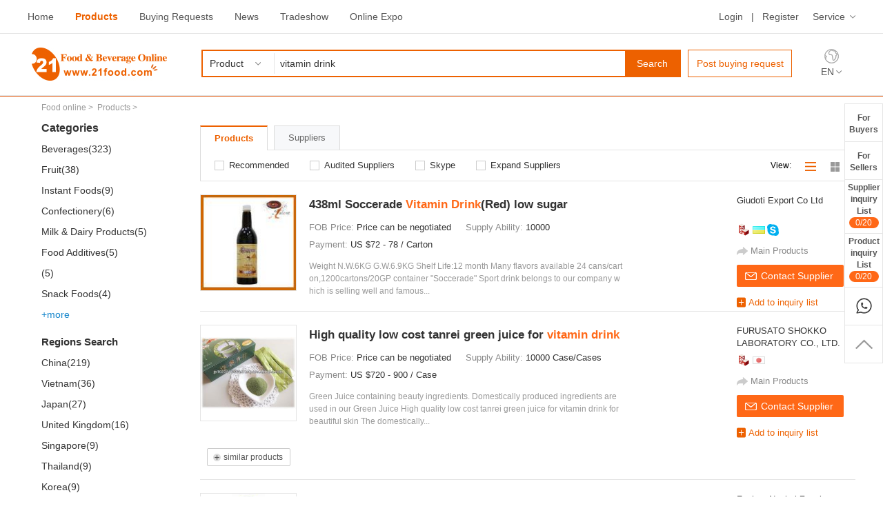

--- FILE ---
content_type: text/html; charset=utf-8
request_url: https://www.21food.com/show/vitamin-drink.html
body_size: 28523
content:










<!DOCTYPE html PUBLIC "-//W3C//DTD XHTML 1.0 Transitional//EN" "http://www.w3.org/TR/xhtml1/DTD/xhtml1-transitional.dtd">
<html xmlns="http://www.w3.org/1999/xhtml" lang="en">
<head>
<meta http-equiv="Content-Type" content="text/html; charset=utf-8" />
<meta http-equiv="X-UA-Compatible" content="IE=edge">
	<title>vitamin drink suppliers,exporters on 21food.com</title>
<meta name="keywords" content="vitamin drink,  Suppliers, made in China"/>
<meta name="description" content="vitamin drink  products directory and vitamin drink  products Catalog. B2B Marketplace for vitamin drink suppliers, manufacturers,exporters, factories and global vitamin drink buyers provided by 21Food.com."/>
<link rel="alternate" media="only screen and(max-width: 640px)" href="https://wap.21food.com/show/vitamin-drink.html"/>
<link rel="amphtml" href="https://wap.21food.com/amp/show/vitamin-drink.html" >

<meta content="always" name="referrer">
<meta name="viewport" content="width=device-width, initial-scale=1.0, maximum-scale=1.0, user-scalable=no">
<link rel="shortcut icon" href="/favicon.ico" type="image/x-icon"/><link rel="bookmark" href="/favicon.ico"/><link rel="icon" href="/favicon.ico" type="image/gif" />
<link rel="stylesheet" href="/resources/css/base.css" style="text/css">
<link rel="stylesheet" href="/resources/css/top.css" style="text/css">
<link rel="stylesheet" href="/resources/css/bottom.css" style="text/css">
<link rel="stylesheet" href="/resources/css/common.css" style="text/css">
<link rel="stylesheet" href="/resources/css/im.css" type="text/css">
<script type="text/javascript" src="https://i.21food.com/resources/js/jquery-1.11.1.min.js" ></script>





	<link href="https://i.21food.com/resources/js/layer/skin/layer.css" rel="stylesheet" type="text/css" id="layui_layer_skinlayercss" />



</head>
<script type="application/ld+json">
 {
  "@context": "https://schema.org",
  "@type": "BreadcrumbList",
  "itemListElement": [{
   "@type": "ListItem",
   "position": 1,
   "name": "product",
   "item": "https://www.21food.com/product/"
  }


    ,{
    "@type": "ListItem",
    "position": 2,
    "name": ""
    }

]
 }
</script>
<body>
	




 
	
<div class="top_t">
	<div class="top_t_m"> 
   		<div class="top_t_ml">
   			<a href="/">Home</a>
   			<a href="/product/" class="omm">Products</a>
   			<a href="/trade/index_buy.html" >Buying Requests</a>
   			<a href="/news/">News</a>
   			<a href="/expo/">Tradeshow</a>
   			<a href="https://expo.21food.com/">Online Expo</a>
		</div><!--top_t_ml-->
   		<div class="top_t_mr">
	    	<div class="top_t_mrt nologin">
	     		<a href="https://www.21food.com/member/login.html" rel="nofollow">Login</a>
	     		<span>|</span>
	     		<a href="https://my.21food.com/member/sign_up.html" rel="nofollow">Register</a>
	     		<div class="fum_mer">
	     			<a href="javascript:void(0);" class="srr">Service</a>
	      			<div class="net_wto">
				       	<a href="/info/forBuyer.html" target="_blank">Service for buyer</a>
				       	<a href="/vip/" target="_blank">Vip Supplier</a>
				       	<a href="/supplier/export.html" target="_blank">Chinese Supplier</a>
				       	<a href="/help/" rel="nofollow" target="_blank">Help</a>
	      			</div><!--net_wto-->
	     		</div><!--fum_mer-->
	    	</div><!--top_t_mrt-->
	    	<div class="top_right_ydl islogin" style="display:none;">
	    		<dl>
	     			<dd class="my_main">
	     				<a href="javascript:void(0);" class="my_me">&nbsp;</a>
		      			<div class="my_main_two">
		       				<ul>
					        	<li class="pl1"><a href="https://my.21food.com/member/index.jsp" target="_blank"><em>My 21food</em></a></li>
					        	<li class="pl2"><a href="https://my.21food.com/member/inbox.jsp?read=-1" target="_blank"><em>Inquiry</em></a></li>
					        	<li class="pl3"><a href="https://my.21food.com/member/productForm.jsp" target="_blank"><em>Add a New Product</em></a></li>
					        	<li class="pl4"><a href="https://my.21food.com/member/myProductlist.jsp" target="_blank"><em>Manage Products</em></a></li>
					        	<li class="pl5"><a href="https://my.21food.com/member/contacts.jsp" target="_blank"><em>Accounts</em></a></li>
					        	<li class="pl6"><a href="https://my.21food.com/member/logout.jsp"><em>sign&nbsp;out</em></a></li>
		       				</ul>
		      			</div><!--my_main_two-->
	      			</dd>
	      			<dd><span>|</span></dd>
	      			<dd class="ess_age">
	      				<a href="https://my.21food.com/member/im.jsp" target="_blank">messages</a>
       					<em class="em_em_w msg_state">&nbsp;</em>
	      			</dd>
	       			<dd><span>|</span></dd>
	      			<dd><div class="fum_mer">
	      				<a href="javascript:void(0);" class="srr">Service</a>
	      				<div class="net_wto">
					       	<a href="/info/forBuyer.html" target="_blank">Service for buyer</a>
					       	<a href="/vip/" target="_blank">Vip Supplier</a>
					       	<a href="/supplier/export.html" target="_blank">Chinese Supplier</a>
					       	<a href="/help/" rel="nofollow" target="_blank">Help</a>
	      				</div><!--net_wto-->
	     			</div><!--fum_mer-->
				  </dd> 
	     		</dl>
	   		</div><!--top_right_ydl-->
   		</div><!--top_t_mr-->
	</div><!--top_t_m-->
</div><!--top_t-->


	
<div class="header">
	<div class="top_main">
		<a href="https://www.21food.com/" class="logo_left"><img src="https://i.21food.com/resources/images/logo.jpg" alt="Food & Beverage Online | B2B Food market platform in China"/></a>
  		
  		

<div class="top_main_center">
	<form action="/search.shtml" method="post" onsubmit="return check('keys1');">
		<div class="top_main_center_left">
	   		<div class="jag_ttt">
			 	<span class="valt_name">
			 		Product
			 		
			 		
			 		
			 	</span>
			 	<input name="searchItem" type="hidden" class="valt" value="1" >
			</div><!--jag_ttt-->
		   	<ul class="jat_mnt">
		     	<li data-txt="Product" data-val="1">Product</li>
		     	
		     	<li data-txt="Buying Requests" data-val="3">Buying Requests</li> 
		     	<li data-txt="Suppliers" data-val="4">Suppliers</li> 
		   	</ul>
		</div><!--top_main_center_left-->
		<div class="top_main_center_right">
	   		<input id="keys1" name="keys" value="vitamin drink" type="text" class="top_txt" placeholder="Search for  products">
	   		<button type="submit" class="top_txt_btn">Search</button>
		   	
		</div><!--top_main_center_right--> 
	</form>
</div><!--top_main_center-->
<div class="p_main_cen_lr"><a href="/buyer/buying.html" target="_blank">Post buying request</a></div><!--p_main_cen_lr-->
  		<div class="en_mer"> 
		   	<span><img src="https://i.21food.com/resources/images/en_me.png"/></span>
		   	<em><a href="https://www.21food.com/">EN</a></em>
		   	<i class="n_men"><a href="https://www.21food.cn/" target="_blank">China</a>
		   	<a href="https://ru.21food.com/" target="_blank">Russia</a></i>
  		</div><!--en_mer-->
 	</div><!--top_main-->
 	<div class="top_search_scroll">
  		<div class="top_search_scroll_t">
   			<a href="https://www.21food.com/" class="logo_left"><img src="https://i.21food.com/resources/images/logo.jpg" height="44" /></a>
   			
    		

<div class="top_main_center">
	<form action="/search.shtml" method="post" onsubmit="return check('keys2');">
		<div class="top_main_center_left">
	   		<div class="jag_ttt">
			 	<span class="valt_name">
			 		Product
			 		
			 		
			 		
			 	</span>
			 	<input name="searchItem" type="hidden" class="valt" value="1" >
			</div><!--jag_ttt-->
		   	<ul class="jat_mnt">
		     	<li data-txt="Product" data-val="1">Product</li>
		     	
		     	<li data-txt="Buying Requests" data-val="3">Buying Requests</li> 
		     	<li data-txt="Suppliers" data-val="4">Suppliers</li> 
		   	</ul>
		</div><!--top_main_center_left-->
		<div class="top_main_center_right">
	   		<input id="keys2" name="keys" value="vitamin drink" type="text" class="top_txt" placeholder="Search for  products">
	   		<button type="submit" class="top_txt_btn">Search</button>
		   	
		</div><!--top_main_center_right--> 
	</form>
</div><!--top_main_center-->
<div class="p_main_cen_lr"><a href="/buyer/buying.html" target="_blank">Post buying request</a></div><!--p_main_cen_lr-->
  		</div><!--top_search_scroll_t-->
 	</div><!--top_search_scroll-->
</div><!--header-->

 	<div class="container">
  		<div class="clearfix main_center">
		   	<div class="pro_title pro_titletu">
		   		<a href="/">Food online</a>&nbsp;&gt;&nbsp;
		   		<a href="/product/">Products</a>&nbsp;&gt;&nbsp;
		   		 
		   		<span></span>
		    	 
		   	</div><!--pro_title-->

		   	<div class="main_center_left">
			    <strong>Categories</strong>
			    
			    
			    
			    
				    <dl class="max_hrt">
				    	
					     	<dd>
					     		<a href="/show/vitamin-drink.html?catId=1007" title="Beverages(323)">
					     			Beverages(323)
					     		</a>
				     		</dd>
				    	
					     	<dd>
					     		<a href="/show/vitamin-drink.html?catId=1017" title="Fruit(38)">
					     			Fruit(38)
					     		</a>
				     		</dd>
				    	
					     	<dd>
					     		<a href="/show/vitamin-drink.html?catId=1022" title="Instant Foods(9)" rel="nofollow">
					     			Instant Foods(9)
					     		</a>
				     		</dd>
				    	
					     	<dd>
					     		<a href="/show/vitamin-drink.html?catId=1015" title="Confectionery(6)" rel="nofollow">
					     			Confectionery(6)
					     		</a>
				     		</dd>
				    	
					     	<dd>
					     		<a href="/show/vitamin-drink.html?catId=1008" title="Milk & Dairy Products(5)" rel="nofollow">
					     			Milk & Dairy Products(5)
					     		</a>
				     		</dd>
				    	
					     	<dd>
					     		<a href="/show/vitamin-drink.html?catId=1016" title="Food Additives(5)" rel="nofollow">
					     			Food Additives(5)
					     		</a>
				     		</dd>
				    	
					     	<dd>
					     		<a href="/show/vitamin-drink.html?catId=1620" title="(5)" rel="nofollow">
					     			(5)
					     		</a>
				     		</dd>
				    	
					     	<dd>
					     		<a href="/show/vitamin-drink.html?catId=1023" title="Snack Foods(4)" rel="nofollow">
					     			Snack Foods(4)
					     		</a>
				     		</dd>
				    	
					     	<dd>
					     		<a href="/show/vitamin-drink.html?catId=1100" title="Food Ingredients(4)" rel="nofollow">
					     			Food Ingredients(4)
					     		</a>
				     		</dd>
				    	
					     	<dd>
					     		<a href="/show/vitamin-drink.html?catId=1009" title="Health & Functional Foods(2)" rel="nofollow">
					     			Health & Functional Foods(2)
					     		</a>
				     		</dd>
				    	
					     	<dd>
					     		<a href="/show/vitamin-drink.html?catId=1033" title="Sugar & Sweeteners(1)" rel="nofollow">
					     			Sugar & Sweeteners(1)
					     		</a>
				     		</dd>
				    	
				    </dl>
				    
					    <em class="bore_mnb"><a href="javascript:void(0)" class="show_more">+more</a></em>
				    
			    
			    
			    <ul><strong>Regions Search</strong></ul>
			    
			    
				    <dl class="max_hrt">
				    	
					    	<dd>
					    		<a href="/show/vitamin-drink.html?country=China" title="China(219)">
					    			China(219)
				    			</a>
			    			</dd>
				    	
					    	<dd>
					    		<a href="/show/vitamin-drink.html?country=Vietnam" title="Vietnam(36)">
					    			Vietnam(36)
				    			</a>
			    			</dd>
				    	
					    	<dd>
					    		<a href="/show/vitamin-drink.html?country=Japan" title="Japan(27)">
					    			Japan(27)
				    			</a>
			    			</dd>
				    	
					    	<dd>
					    		<a href="/show/vitamin-drink.html?country=United-Kingdom" title="United Kingdom(16)">
					    			United Kingdom(16)
				    			</a>
			    			</dd>
				    	
					    	<dd>
					    		<a href="/show/vitamin-drink.html?country=Singapore" title="Singapore(9)" rel="nofollow">
					    			Singapore(9)
				    			</a>
			    			</dd>
				    	
					    	<dd>
					    		<a href="/show/vitamin-drink.html?country=Thailand" title="Thailand(9)" rel="nofollow">
					    			Thailand(9)
				    			</a>
			    			</dd>
				    	
					    	<dd>
					    		<a href="/show/vitamin-drink.html?country=Korea" title="Korea(9)" rel="nofollow">
					    			Korea(9)
				    			</a>
			    			</dd>
				    	
					    	<dd>
					    		<a href="/show/vitamin-drink.html?country=Hungary" title="Hungary(7)" rel="nofollow">
					    			Hungary(7)
				    			</a>
			    			</dd>
				    	
					    	<dd>
					    		<a href="/show/vitamin-drink.html?country=Taiwan%2C-China" title="Taiwan, China(7)" rel="nofollow">
					    			Taiwan, China(7)
				    			</a>
			    			</dd>
				    	
					    	<dd>
					    		<a href="/show/vitamin-drink.html?country=Turkey" title="Turkey(7)" rel="nofollow">
					    			Turkey(7)
				    			</a>
			    			</dd>
				    	
					    	<dd>
					    		<a href="/show/vitamin-drink.html?country=Australia" title="Australia(7)" rel="nofollow">
					    			Australia(7)
				    			</a>
			    			</dd>
				    	
					    	<dd>
					    		<a href="/show/vitamin-drink.html?country=Russian-Federation" title="Russian Federation(5)" rel="nofollow">
					    			Russian Federation(5)
				    			</a>
			    			</dd>
				    	
					    	<dd>
					    		<a href="/show/vitamin-drink.html?country=Malaysia" title="Malaysia(4)" rel="nofollow">
					    			Malaysia(4)
				    			</a>
			    			</dd>
				    	
					    	<dd>
					    		<a href="/show/vitamin-drink.html?country=Netherlands" title="Netherlands(4)" rel="nofollow">
					    			Netherlands(4)
				    			</a>
			    			</dd>
				    	
					    	<dd>
					    		<a href="/show/vitamin-drink.html?country=India" title="India(4)" rel="nofollow">
					    			India(4)
				    			</a>
			    			</dd>
				    	
					    	<dd>
					    		<a href="/show/vitamin-drink.html?country=United-States" title="United States(3)" rel="nofollow">
					    			United States(3)
				    			</a>
			    			</dd>
				    	
					    	<dd>
					    		<a href="/show/vitamin-drink.html?country=Poland" title="Poland(3)" rel="nofollow">
					    			Poland(3)
				    			</a>
			    			</dd>
				    	
					    	<dd>
					    		<a href="/show/vitamin-drink.html?country=Taiwan" title="Taiwan(3)" rel="nofollow">
					    			Taiwan(3)
				    			</a>
			    			</dd>
				    	
					    	<dd>
					    		<a href="/show/vitamin-drink.html?country=Germany" title="Germany(3)" rel="nofollow">
					    			Germany(3)
				    			</a>
			    			</dd>
				    	
					    	<dd>
					    		<a href="/show/vitamin-drink.html?country=Sweden" title="Sweden(2)" rel="nofollow">
					    			Sweden(2)
				    			</a>
			    			</dd>
				    	
					    	<dd>
					    		<a href="/show/vitamin-drink.html?country=Brazil" title="Brazil(2)" rel="nofollow">
					    			Brazil(2)
				    			</a>
			    			</dd>
				    	
					    	<dd>
					    		<a href="/show/vitamin-drink.html?country=South-Africa" title="South Africa(2)" rel="nofollow">
					    			South Africa(2)
				    			</a>
			    			</dd>
				    	
					    	<dd>
					    		<a href="/show/vitamin-drink.html?country=Indonesia" title="Indonesia(2)" rel="nofollow">
					    			Indonesia(2)
				    			</a>
			    			</dd>
				    	
					    	<dd>
					    		<a href="/show/vitamin-drink.html?country=Greece" title="Greece(1)" rel="nofollow">
					    			Greece(1)
				    			</a>
			    			</dd>
				    	
					    	<dd>
					    		<a href="/show/vitamin-drink.html?country=Mongolia" title="Mongolia(1)" rel="nofollow">
					    			Mongolia(1)
				    			</a>
			    			</dd>
				    	
					    	<dd>
					    		<a href="/show/vitamin-drink.html?country=Yugoslavia" title="Yugoslavia(1)" rel="nofollow">
					    			Yugoslavia(1)
				    			</a>
			    			</dd>
				    	
					    	<dd>
					    		<a href="/show/vitamin-drink.html?country=Iran" title="Iran(1)" rel="nofollow">
					    			Iran(1)
				    			</a>
			    			</dd>
				    	
					    	<dd>
					    		<a href="/show/vitamin-drink.html?country=France" title="France(1)" rel="nofollow">
					    			France(1)
				    			</a>
			    			</dd>
				    	
					    	<dd>
					    		<a href="/show/vitamin-drink.html?country=Ukraine" title="Ukraine(1)" rel="nofollow">
					    			Ukraine(1)
				    			</a>
			    			</dd>
				    	
					    	<dd>
					    		<a href="/show/vitamin-drink.html?country=Slovakia-%28Slovak-Republic%29" title="Slovakia (Slovak Republic)(1)" rel="nofollow">
					    			Slovakia (Slovak Republic)(1)
				    			</a>
			    			</dd>
				    	
					    	<dd>
					    		<a href="/show/vitamin-drink.html?country=Spain" title="Spain(1)" rel="nofollow">
					    			Spain(1)
				    			</a>
			    			</dd>
				    	
					    	<dd>
					    		<a href="/show/vitamin-drink.html?country=The-former-Yugoslav-Republic-of-Macedonia" title="The former Yugoslav Republic of Macedonia(1)" rel="nofollow">
					    			The former Yugoslav Republic of Macedonia(1)
				    			</a>
			    			</dd>
				    	
					    	<dd>
					    		<a href="/show/vitamin-drink.html?country=Canada" title="Canada(1)" rel="nofollow">
					    			Canada(1)
				    			</a>
			    			</dd>
				    	
					    	<dd>
					    		<a href="/show/vitamin-drink.html?country=Macedonia" title="Macedonia(1)" rel="nofollow">
					    			Macedonia(1)
				    			</a>
			    			</dd>
				    	
					    	<dd>
					    		<a href="/show/vitamin-drink.html?country=Estonia" title="Estonia(1)" rel="nofollow">
					    			Estonia(1)
				    			</a>
			    			</dd>
				    	
				    </dl>
				    
				    	<em class="bore_mnb"><a href="javascript:void(0)" class="show_more">+more</a></em>
				    
			    
			    
			    
		   	</div><!--main_center_left-->
   
   			<div class="main_center_right">
		    	<div class="rod_left_t">
			     	<ul>
					  	<a href="/show/vitamin-drink.html" class="omm">Products</a>
					  	<a href="/company/search_keys-vitamin-drink-p1.html">Suppliers</a>
			     	</ul>
		    	</div><!--rod_left_t-->
    
		    	<div class="rod_left_tc">
			      	<label>
			      		<a id="hotHref" href="/show/vitamin-drink.html?ishot=1"></a>
			      		<input type="checkbox" class="dgt_lchh" onclick="javascript:location.href=$('#hotHref').attr('href');" />
			      		<span>Recommended</span>
		      		</label>
			      	<label>
			      		<a id="vipHref" href="/show/vitamin-drink.html?isVip=1"></a>
			      		<input type="checkbox" class="dgt_lchh" onclick="javascript:location.href=$('#vipHref').attr('href');" />
			      		<span>Audited Suppliers</span>
		      		</label>
			      	<label>
			      		<a id="skypeHref" href="/show/vitamin-drink.html?skype=1"></a>
			      		<input type="checkbox" class="dgt_lchh" onclick="javascript:location.href=$('#skypeHref').attr('href');" />
			      		<span>Skype</span>
		      		</label>
				  	<label>
				  		<a id="viewTypeHref" href="/show/vitamin-drink.html?viewType=1"></a>
				  		<input type="checkbox" class="dgt_lchh" onclick="javascript:location.href=$('#viewTypeHref').attr('href');" />
				  		<span>Expand Suppliers</span>
			  		</label>
			      	<span class="rod_left_t_rtu">
			      		<i>View:</i>
		      			<a href="/show/vitamin-drink.html" class="lb_ttr omm_pl1">&nbsp;</a>
		      			<a href="/show/vitamin-drink.html?showType=1" class="lb_ttr1">&nbsp;</a>
	      			</span>
				</div><!--rod_left_tc-->
	
    			<div class="ter_rig_bottom ter_rig_bottom_tu">
    				<!-- 标王 -->
    				
    				
    					


	<dl>
		
			
			<dd>
				<table width="138" height="138" border="0" cellspacing="0" cellpadding="0">
			    	<tr>
			     		<td width="138" height="138" align="center" valign="middle">
			     			<a href="/products/438ml-soccerade-vitamin-drink--1937322.html" target="_blank">
			     				
									
										<img  src="https://img2.21food.com/simg/product/2014/11/21/tomray-12010340.jpg" alt="438ml Soccerade  Vitamin   Drink (Red) low sugar"/>
									
								
		         				
		         				
		     				</a>
	     				</td>
			    	</tr>
		  		</table>
		  		
			
				<div class="ig_bot_center">
			    	<span class="ot_c_p1"><a href="/products/438ml-soccerade-vitamin-drink--1937322.html" target="_blank">438ml Soccerade <i>Vitamin</i> <i>Drink</i>(Red) low sugar</a></span>
			    	<ul class="ot_c_p2">
				       	<li><span>FOB Price:</span>  Price can be negotiated</li>
			          	
				          	<li><span>Supply Ability:</span> 10000</li>                      
			          	
			          	
			          	
				          	<li><span>Payment:</span> US $72 - 78 / Carton</li>
			          	
			          	 
			     	</ul>
			     	
				     	<em class="ot_c_p3"><span>Weight N.W.6KG G.W.6.9KG Shelf Life:12 month Many flavors available 24 cans/carton,1200cartons/20GP container &quot;Soccerade&quot; Sport drink belongs to our company which is selling well and famous...</span></em>
			     	
				</div><!--ig_bot_center-->
		
			   	<div class="ig_bot_right">
			     	<em class="ot_ri1"><a href="https://www.21food.com/showroom/tomray/" target="_blank">Giudoti Export Co Ltd</a></em>
		        	<em class="ot_ri4">
		        		
						
		        		
			        		<img src="https://i.21food.com/resources/images/trading.png" title="Manufacture" height="20"/>
		        		
		        		
		        			<img src="https://i.21food.com/resources/images/country/UA.gif" title="Ukraine" height="11" width="18"/>
		        		
		        		
							<a href="skype:alphabest6?chat" class="ddd_sky"><img src="https://i.21food.com/resources/images/skyp.png" height="17"></a>
						
	        		</em> 
		        	<span class="ot_ri2"><a title="We are leading company of this product for the past 14years and we have never had any bad records.Brown Sugar Syrup Concentrate for Bubble Tea">Main Products</a></span>
		        	
		        	
         				
       				
       				 
			     	<span data-comid="267085" data-type="product" data-pid="1937322" data-title="438ml Soccerade  Vitamin   Drink (Red) low sugar" data-img="https://img2.21food.com/simg/product/2014/11/21/tomray-12010340.jpg" data-preurl="https://www.21food.com/products/438ml-soccerade-vitamin-drink--1937322.html" class="ot_ri3 ">
			     		<a onclick="add_Item(1937322);InquiryNow('product')" target="_blank" class="fir_l_t">Contact Supplier</a>
		     		</span>
					<span class="add_in_bu add_cp_list"
					
						  data-img="https://img2.21food.com/simg/product/2014/11/21/tomray-12010340.jpg"
					
					
						   data-name="438ml Soccerade  Vitamin   Drink (Red) low sugar"
						   data-link="/products/438ml-soccerade-vitamin-drink--1937322.html"
						   data-id="1937322"
					><a href="javascript:void(0)" rel="nofollow">Add to inquiry  list</a></span>
				</div><!--ig_bot_right-->
				
			</dd>
		
			
			<dd>
				<table width="138" height="138" border="0" cellspacing="0" cellpadding="0">
			    	<tr>
			     		<td width="138" height="138" align="center" valign="middle">
			     			<a href="/products/high-quality-low-cost-tanrei-g-1546637.html" target="_blank">
			     				
									
										<img  src="https://img1.21food.com/simg/cj/2014/10/8/1412758994532722.jpg" alt="High quality low cost tanrei green juice for  vitamin   drink  for beautiful skin"/>
									
								
		         				
		         				
		     				</a>
	     				</td>
			    	</tr>
		  		</table>
		  		
			
				<div class="ig_bot_center">
			    	<span class="ot_c_p1"><a href="/products/high-quality-low-cost-tanrei-g-1546637.html" target="_blank">High quality low cost tanrei green juice for <i>vitamin</i> <i>drink</i> for beautiful skin</a></span>
			    	<ul class="ot_c_p2">
				       	<li><span>FOB Price:</span>  Price can be negotiated</li>
			          	
				          	<li><span>Supply Ability:</span> 10000 Case/Cases per   Month</li>                      
			          	
			          	
			          	
				          	<li><span>Payment:</span> US $720 - 900  / Case</li>
			          	
			          	 
			     	</ul>
			     	
				     	<em class="ot_c_p3"><span>Green Juice containing beauty ingredients. Domestically produced ingredients are used in our Green Juice High quality low cost tanrei green juice for vitamin drink for beautiful skin The domestically...</span></em>
			     	
				</div><!--ig_bot_center-->
		
			   	<div class="ig_bot_right">
			     	<em class="ot_ri1"><a href="https://www.21food.com/showroom/furusato/" target="_blank">FURUSATO SHOKKO LABORATORY CO., LTD.</a></em>
		        	<em class="ot_ri4">
		        		
						
		        		
			        		<img src="https://i.21food.com/resources/images/trading.png" title="Manufacture" height="20"/>
		        		
		        		
		        			<img src="https://i.21food.com/resources/images/country/JP.gif" title="Japan" height="11" width="18"/>
		        		
		        		
	        		</em> 
		        	<span class="ot_ri2"><a title="domestic health food,cosmetics material,Supplements,Organic foods and drink,Cosmetics">Main Products</a></span>
		        	
		        	
         				
       				
       				 
			     	<span data-comid="223283" data-type="product" data-pid="1546637" data-title="High quality low cost tanrei green juice for  vitamin   drink  for beautiful skin" data-img="https://img1.21food.com/simg/cj/2014/10/8/1412758994532722.jpg" data-preurl="https://www.21food.com/products/high-quality-low-cost-tanrei-g-1546637.html" class="ot_ri3 ">
			     		<a onclick="add_Item(1546637);InquiryNow('product')" target="_blank" class="fir_l_t">Contact Supplier</a>
		     		</span>
					<span class="add_in_bu add_cp_list"
					
						  data-img="https://img1.21food.com/simg/cj/2014/10/8/1412758994532722.jpg"
					
					
						   data-name="High quality low cost tanrei green juice for  vitamin   drink  for beautiful skin"
						   data-link="/products/high-quality-low-cost-tanrei-g-1546637.html"
						   data-id="1546637"
					><a href="javascript:void(0)" rel="nofollow">Add to inquiry  list</a></span>
				</div><!--ig_bot_right-->
				
					<div class="all_product_ml">
						<span class="l_pro"><a href="javascript:void(0)">similar products</a></span>
						<div class="all_pro_ml">
				      		<div class="all_pro_mlwe">
				        		<ul> 
				        			
				        				
				        			
				        				
								          	<li>
									           	<table width="105" height="105" border="0" cellspacing="0" cellpadding="0">
									             	<tr>
									              		<td width="105" height="105" align="center" valign="middle">
								              				<a target="_blank" href="/products/melon-placenta-extract-drink-w-1546613.html" title="Melon placenta extract drink with acerola vitamin c kiwi fruit extract and pineapple ceramide">
								              					
																	
																		<img  src="https://img1.21food.com/simg/cj/2014/10/8/1412758977391142.jpg" alt="Melon placenta extract drink with acerola vitamin c kiwi fruit extract and pineapple ceramide"/>
																	
																	

										         				
										         				
							              					</a>
							              				</td>
									             	</tr>
									           	</table>
								          		<em><a target="_blank" href="/products/melon-placenta-extract-drink-w-1546613.html" title="Melon placenta extract drink with acerola vitamin c kiwi fruit extract and pineapple ceramide">Melon placenta extract drink with acerola vitamin c kiwi fruit extract and pineapple ceramide</a></em>
							         		</li>
				        				
				        			
					       		</ul>
				     		</div><!--all_pro_mlwe-->
				    		<div class="more_allwq"><a href="https://www.21food.com/showroom/furusato/productlist/list.html" target="_blank">M<br>O<br>R<br>E<br>+</a></div>
			    		</div><!--all_pro_ml-->
					</div><!--all_product_ml-->
				
			</dd>
		
			
			<dd>
				<table width="138" height="138" border="0" cellspacing="0" cellpadding="0">
			    	<tr>
			     		<td width="138" height="138" align="center" valign="middle">
			     			<a href="/products/vitamin-drink-729772.html" target="_blank">
			     				
									
										<img  src="https://img.21food.com/simg/product/2012/3/31/zunyibeverage-11090060.jpg" alt=" Vitamin   drink "/>
									
								
		         				
		         				
		     				</a>
	     				</td>
			    	</tr>
		  		</table>
		  		
			
				<div class="ig_bot_center">
			    	<span class="ot_c_p1"><a href="/products/vitamin-drink-729772.html" target="_blank"><i>Vitamin</i> <i>drink</i></a></span>
			    	<ul class="ot_c_p2">
				       	<li><span>FOB Price:</span>  Price can be negotiated</li>
			          	
			          	
			          	
			          	 
			     	</ul>
			     	
				     	<em class="ot_c_p3"><span>Vitamin drink with Peach flavor in 600ml plastic bottle Many flavors, shelf time: 12months MOQ: 1 CONTAINER Payment terms: 30% by T/T, balance before loading</span></em>
			     	
				</div><!--ig_bot_center-->
		
			   	<div class="ig_bot_right">
			     	<em class="ot_ri1"><a href="https://www.21food.com/showroom/zunyibeverage/" target="_blank">Foshan Nanhai Zunyi Beverage&Foodstuff CO.,Ltd</a></em>
		        	<em class="ot_ri4">
		        		
						
		        		
			        		<img src="https://i.21food.com/resources/images/trading.png" title="Manufacture" height="20"/>
		        		
		        		
		        			<img src="https://i.21food.com/resources/images/country/CN.gif" title="China" height="11" width="18"/>
		        		
		        		
	        		</em> 
		        	<span class="ot_ri2"><a title="juice drink,energy drink,soft drinks,tea,ice black tea,herbal tea,fruit juice with pulp">Main Products</a></span>
		        	
		        	
         				
       				
       				 
			     	<span data-comid="180342" data-type="product" data-pid="729772" data-title=" Vitamin   drink " data-img="https://img.21food.com/simg/product/2012/3/31/zunyibeverage-11090060.jpg" data-preurl="https://www.21food.com/products/vitamin-drink-729772.html" class="ot_ri3 ">
			     		<a onclick="add_Item(729772);InquiryNow('product')" target="_blank" class="fir_l_t">Contact Supplier</a>
		     		</span>
					<span class="add_in_bu add_cp_list"
					
						  data-img="https://img.21food.com/simg/product/2012/3/31/zunyibeverage-11090060.jpg"
					
					
						   data-name=" Vitamin   drink "
						   data-link="/products/vitamin-drink-729772.html"
						   data-id="729772"
					><a href="javascript:void(0)" rel="nofollow">Add to inquiry  list</a></span>
				</div><!--ig_bot_right-->
				
					<div class="all_product_ml">
						<span class="l_pro"><a href="javascript:void(0)">similar products</a></span>
						<div class="all_pro_ml">
				      		<div class="all_pro_mlwe">
				        		<ul> 
				        			
				        				
				        			
				        				
								          	<li>
									           	<table width="105" height="105" border="0" cellspacing="0" cellpadding="0">
									             	<tr>
									              		<td width="105" height="105" align="center" valign="middle">
								              				<a target="_blank" href="/products/bull-energy-drink-737323.html" title="Bull Energy drink">
								              					
																	
																		<img  src="https://img.21food.com/simg/product/2012/5/18/zunyibeverage-12110540.jpg" alt="Bull Energy drink"/>
																	
																	

										         				
										         				
							              					</a>
							              				</td>
									             	</tr>
									           	</table>
								          		<em><a target="_blank" href="/products/bull-energy-drink-737323.html" title="Bull Energy drink">Bull Energy drink</a></em>
							         		</li>
				        				
				        			
				        				
								          	<li>
									           	<table width="105" height="105" border="0" cellspacing="0" cellpadding="0">
									             	<tr>
									              		<td width="105" height="105" align="center" valign="middle">
								              				<a target="_blank" href="/products/strong-bull-energy-drink-737328.html" title="Strong Bull Energy drink">
								              					
																	
																		<img  src="https://img.21food.com/simg/product/2012/5/18/zunyibeverage-12320380.jpg" alt="Strong Bull Energy drink"/>
																	
																	

										         				
										         				
							              					</a>
							              				</td>
									             	</tr>
									           	</table>
								          		<em><a target="_blank" href="/products/strong-bull-energy-drink-737328.html" title="Strong Bull Energy drink">Strong Bull Energy drink</a></em>
							         		</li>
				        				
				        			
					       		</ul>
				     		</div><!--all_pro_mlwe-->
				    		<div class="more_allwq"><a href="https://www.21food.com/showroom/zunyibeverage/productlist/list.html" target="_blank">M<br>O<br>R<br>E<br>+</a></div>
			    		</div><!--all_pro_ml-->
					</div><!--all_product_ml-->
				
			</dd>
		
			
			<dd>
				<table width="138" height="138" border="0" cellspacing="0" cellpadding="0">
			    	<tr>
			     		<td width="138" height="138" align="center" valign="middle">
			     			<a href="/products/collagen-vitamin-drink-made-in-2069092.html" target="_blank">
			     				
									
										<img  src="https://img2.21food.com/simg/product/2017/1/28/salesnizona-15210220.png" alt="Collagen  Vitamin   Drink  (Made in Japan)"/>
									
								
		         				
		         				
		     				</a>
	     				</td>
			    	</tr>
		  		</table>
		  		
			
				<div class="ig_bot_center">
			    	<span class="ot_c_p1"><a href="/products/collagen-vitamin-drink-made-in-2069092.html" target="_blank">Collagen <i>Vitamin</i> <i>Drink</i> (Made in Japan)</a></span>
			    	<ul class="ot_c_p2">
				       	<li><span>FOB Price:</span>  Price can be negotiated</li>
			          	
				          	<li><span>Supply Ability:</span> 40,000 bottles</li>                      
			          	
			          	
			          	
				          	<li><span>Payment:</span> Bank witer TT</li>
			          	
			          	 
			     	</ul>
			     	
				     	<em class="ot_c_p3"><span>Collagen Vitamin Drink Made in Japan, Super Advance Beauty Formula Drink Collagen drink which in combination with hyaluronic acid, is a strong element for keeping a moisturized and smooth skin. Colla...</span></em>
			     	
				</div><!--ig_bot_center-->
		
			   	<div class="ig_bot_right">
			     	<em class="ot_ri1"><a href="https://www.21food.com/showroom/salesnizona/" target="_blank">Nizona Corporation, Japan</a></em>
		        	<em class="ot_ri4">
		        		
						
		        		
			        		<img src="https://i.21food.com/resources/images/trading.png" title="Manufacture" height="20"/>
		        		
		        		
		        			<img src="https://i.21food.com/resources/images/country/JP.gif" title="Japan" height="11" width="18"/>
		        		
		        		
	        		</em> 
		        	<span class="ot_ri2"><a title="collagen, collagen protien, beauty drink, slimming drink,Private label drink, Own brand beverages,ramune,pub drink, Japanese drink">Main Products</a></span>
		        	
		        	
         				
       				
       				 
			     	<span data-comid="212664" data-type="product" data-pid="2069092" data-title="Collagen  Vitamin   Drink  (Made in Japan)" data-img="https://img2.21food.com/simg/product/2017/1/28/salesnizona-15210220.png" data-preurl="https://www.21food.com/products/collagen-vitamin-drink-made-in-2069092.html" class="ot_ri3 ">
			     		<a onclick="add_Item(2069092);InquiryNow('product')" target="_blank" class="fir_l_t">Contact Supplier</a>
		     		</span>
					<span class="add_in_bu add_cp_list"
					
						  data-img="https://img2.21food.com/simg/product/2017/1/28/salesnizona-15210220.png"
					
					
						   data-name="Collagen  Vitamin   Drink  (Made in Japan)"
						   data-link="/products/collagen-vitamin-drink-made-in-2069092.html"
						   data-id="2069092"
					><a href="javascript:void(0)" rel="nofollow">Add to inquiry  list</a></span>
				</div><!--ig_bot_right-->
				
			</dd>
		
			
			<dd>
				<table width="138" height="138" border="0" cellspacing="0" cellpadding="0">
			    	<tr>
			     		<td width="138" height="138" align="center" valign="middle">
			     			<a href="/products/vitamin-drink-private-label-be-1574963.html" target="_blank">
			     				
									
										<img  src="https://img3.21food.com/simg/images/2020/9/15/au107619097-13150240.png" alt=" Vitamin   Drink , Private Label Beverage Manufacturer, Create your own Brand"/>
									
								
		         				
		         				
		     				</a>
	     				</td>
			    	</tr>
		  		</table>
		  		
			
				<div class="ig_bot_center">
			    	<span class="ot_c_p1"><a href="/products/vitamin-drink-private-label-be-1574963.html" target="_blank"><i>Vitamin</i> <i>Drink</i>, Private Label Beverage Manufacturer, Create your own Brand</a></span>
			    	<ul class="ot_c_p2">
				       	<li><span>FOB Price:</span>  Price can be negotiated</li>
			          	
			          	
			          	
			          	 
			     	</ul>
			     	
				     	<em class="ot_c_p3"><span>Dbl Bevtech provides private label alcoholic and non alcoholic bands servicing customers all over the world. Message us or visit dblbrands.com for more information.</span></em>
			     	
				</div><!--ig_bot_center-->
		
			   	<div class="ig_bot_right">
			     	<em class="ot_ri1"><a href="https://www.21food.com/showroom/au107619097/" target="_blank">APAC BRANDS PTY LIMITED</a></em>
		        	<em class="ot_ri4">
		        		
						
		        		
		        		
		        			<img src="https://i.21food.com/resources/images/country/GB.gif" title="United Kingdom" height="11" width="18"/>
		        		
		        		
	        		</em> 
		        	<span class="ot_ri2"><a title="Private Label Beverage Manufacturer,Alcoholic & Non Alcoholic.">Main Products</a></span>
		        	
		        	
         				
       				
       				 
			     	<span data-comid="223623" data-type="product" data-pid="1574963" data-title=" Vitamin   Drink , Private Label Beverage Manufacturer, Create your own Brand" data-img="https://img3.21food.com/simg/images/2020/9/15/au107619097-13150240.png" data-preurl="https://www.21food.com/products/vitamin-drink-private-label-be-1574963.html" class="ot_ri3 ">
			     		<a onclick="add_Item(1574963);InquiryNow('product')" target="_blank" class="fir_l_t">Contact Supplier</a>
		     		</span>
					<span class="add_in_bu add_cp_list"
					
						  data-img="https://img3.21food.com/simg/images/2020/9/15/au107619097-13150240.png"
					
					
						   data-name=" Vitamin   Drink , Private Label Beverage Manufacturer, Create your own Brand"
						   data-link="/products/vitamin-drink-private-label-be-1574963.html"
						   data-id="1574963"
					><a href="javascript:void(0)" rel="nofollow">Add to inquiry  list</a></span>
				</div><!--ig_bot_right-->
				
					<div class="all_product_ml">
						<span class="l_pro"><a href="javascript:void(0)">similar products</a></span>
						<div class="all_pro_ml">
				      		<div class="all_pro_mlwe">
				        		<ul> 
				        			
				        				
				        			
				        				
								          	<li>
									           	<table width="105" height="105" border="0" cellspacing="0" cellpadding="0">
									             	<tr>
									              		<td width="105" height="105" align="center" valign="middle">
								              				<a target="_blank" href="/products/private-label-specialty-functi-1574964.html" title="Private Label Specialty Functional health & Vitality Drinks vitamins, minerals, low carb, zero sugar">
								              					
																	
																		<img  src="https://img1.21food.com/simg/cj/2014/10/8/1412770612413813.jpg" alt="Private Label Specialty Functional health & Vitality Drinks vitamins, minerals, low carb, zero sugar"/>
																	
																	

										         				
										         				
							              					</a>
							              				</td>
									             	</tr>
									           	</table>
								          		<em><a target="_blank" href="/products/private-label-specialty-functi-1574964.html" title="Private Label Specialty Functional health & Vitality Drinks vitamins, minerals, low carb, zero sugar">Private Label Specialty Functional health & Vitality Drinks vitamins, minerals, low carb, zero sugar</a></em>
							         		</li>
				        				
				        			
				        				
								          	<li>
									           	<table width="105" height="105" border="0" cellspacing="0" cellpadding="0">
									             	<tr>
									              		<td width="105" height="105" align="center" valign="middle">
								              				<a target="_blank" href="/products/vitamin-waters-isotonic-sports-1574948.html" title="Vitamin Waters, Isotonic Sports Drinks, Private Label Beverage Manufacturer, Create your own Brand">
								              					
																	
																		<img  src="https://img3.21food.com/simg/images/2020/9/15/au107619097-13120550.jpg" alt="Vitamin Waters, Isotonic Sports Drinks, Private Label Beverage Manufacturer, Create your own Brand"/>
																	
																	

										         				
										         				
							              					</a>
							              				</td>
									             	</tr>
									           	</table>
								          		<em><a target="_blank" href="/products/vitamin-waters-isotonic-sports-1574948.html" title="Vitamin Waters, Isotonic Sports Drinks, Private Label Beverage Manufacturer, Create your own Brand">Vitamin Waters, Isotonic Sports Drinks, Private Label Beverage Manufacturer, Create your own Brand</a></em>
							         		</li>
				        				
				        			
					       		</ul>
				     		</div><!--all_pro_mlwe-->
				    		<div class="more_allwq"><a href="https://www.21food.com/showroom/au107619097/productlist/list.html" target="_blank">M<br>O<br>R<br>E<br>+</a></div>
			    		</div><!--all_pro_ml-->
					</div><!--all_product_ml-->
				
			</dd>
		
			
			<dd>
				<table width="138" height="138" border="0" cellspacing="0" cellpadding="0">
			    	<tr>
			     		<td width="138" height="138" align="center" valign="middle">
			     			<a href="/products/vita-c-instant-vitamin-drink-737519.html" target="_blank">
			     				
									
								
			         				<img  class="lazy"  data-original="https://img.21food.com/simg/product/2012/5/20/risto80-02120110.jpg" alt="Vita-C Instant  Vitamin   Drink "/>
								
		         				
		         				
		     				</a>
	     				</td>
			    	</tr>
		  		</table>
		  		
			
				<div class="ig_bot_center">
			    	<span class="ot_c_p1"><a href="/products/vita-c-instant-vitamin-drink-737519.html" target="_blank">Vita-C Instant <i>Vitamin</i> <i>Drink</i></a></span>
			    	<ul class="ot_c_p2">
				       	<li><span>FOB Price:</span>  Price can be negotiated</li>
			          	
				          	<li><span>Supply Ability:</span> 20 tons per month</li>                      
			          	
			          	
			          	
				          	<li><span>Payment:</span> EURO , USD</li>
			          	
			          	 
			     	</ul>
			     	
				     	<em class="ot_c_p3"><span>Instant Powder Drink (orange, lemon flavor)</span></em>
			     	
				</div><!--ig_bot_center-->
		
			   	<div class="ig_bot_right">
			     	<em class="ot_ri1"><a href="https://www.21food.com/showroom/Risto80/" target="_blank">OPEN Group Ltd</a></em>
		        	<em class="ot_ri4">
		        		
						
		        		
			        		<img src="https://i.21food.com/resources/images/trading.png" title="Manufacture" height="20"/>
		        		
		        		
		        			<img src="https://i.21food.com/resources/images/country/MK.gif" title="Macedonia" height="11" width="18"/>
		        		
		        		
							<a href="skype:Risto80?chat" class="ddd_sky"><img src="https://i.21food.com/resources/images/skyp.png" height="17"></a>
						
	        		</em> 
		        	<span class="ot_ri2"><a title="Instant powder drinks">Main Products</a></span>
		        	
		        	
         				
       				
       				 
			     	<span data-comid="151672" data-type="product" data-pid="737519" data-title="Vita-C Instant  Vitamin   Drink " data-img="https://img.21food.com/simg/product/2012/5/20/risto80-02120110.jpg" data-preurl="https://www.21food.com/products/vita-c-instant-vitamin-drink-737519.html" class="ot_ri3 ">
			     		<a onclick="add_Item(737519);InquiryNow('product')" target="_blank" class="fir_l_t">Contact Supplier</a>
		     		</span>
					<span class="add_in_bu add_cp_list"
					
						  data-img="https://img.21food.com/simg/product/2012/5/20/risto80-02120110.jpg"
					
					
						   data-name="Vita-C Instant  Vitamin   Drink "
						   data-link="/products/vita-c-instant-vitamin-drink-737519.html"
						   data-id="737519"
					><a href="javascript:void(0)" rel="nofollow">Add to inquiry  list</a></span>
				</div><!--ig_bot_right-->
				
			</dd>
		
			
			<dd>
				<table width="138" height="138" border="0" cellspacing="0" cellpadding="0">
			    	<tr>
			     		<td width="138" height="138" align="center" valign="middle">
			     			<a href="/products/noni-fruit-morinda-extract-imm-2193326.html" target="_blank">
			     				
									
								
			         				<img  class="lazy"  data-original="https://img3.21food.com/simg/product/2020/11/19/food3052871605754495985486.jpg" alt="noni fruit morinda extract immune  vitamin   drink "/>
								
		         				
		         				
		     				</a>
	     				</td>
			    	</tr>
		  		</table>
		  		
			
				<div class="ig_bot_center">
			    	<span class="ot_c_p1"><a href="/products/noni-fruit-morinda-extract-imm-2193326.html" target="_blank">noni fruit morinda extract immune <i>vitamin</i> <i>drink</i></a></span>
			    	<ul class="ot_c_p2">
				       	<li><span>FOB Price:</span>  Price can be negotiated</li>
			          	
			          	
			          	
			          	 
			     	</ul>
			     	
				     	<em class="ot_c_p3"><span>Product Description Noni Enzyme Tablet SPECIFICATION: 20 sachets per box (Vegan can eat) FEATURE: &hearts; Balance nutrients, body pH &hearts; Constipation &hearts; Diabetes, high blood pressure, &he...</span></em>
			     	
				</div><!--ig_bot_center-->
		
			   	<div class="ig_bot_right">
			     	<em class="ot_ri1"><a href="https://www.21food.com/showroom/food305287/" target="_blank">Jialian International Marketing Co., Ltd.</a></em>
		        	<em class="ot_ri4">
		        		
						
		        		
			        		<img src="https://i.21food.com/resources/images/trading.png" title="Manufacture" height="20"/>
		        		
		        		
		        		
	        		</em> 
		        	<span class="ot_ri2"><a title="Healthcare supplement OEM/ODM, Beautycare supplement OEM/ODM, NutritionalSupplements, Collagen Drink Powder, Tablet/pills">Main Products</a></span>
		        	
		        	
         				
       				
       				 
			     	<span data-comid="305287" data-type="product" data-pid="2193326" data-title="noni fruit morinda extract immune  vitamin   drink " data-img="https://img3.21food.com/simg/product/2020/11/19/food3052871605754495985486.jpg" data-preurl="https://www.21food.com/products/noni-fruit-morinda-extract-imm-2193326.html" class="ot_ri3 ">
			     		<a onclick="add_Item(2193326);InquiryNow('product')" target="_blank" class="fir_l_t">Contact Supplier</a>
		     		</span>
					<span class="add_in_bu add_cp_list"
					
						  data-img="https://img3.21food.com/simg/product/2020/11/19/food3052871605754495985486.jpg"
					
					
						   data-name="noni fruit morinda extract immune  vitamin   drink "
						   data-link="/products/noni-fruit-morinda-extract-imm-2193326.html"
						   data-id="2193326"
					><a href="javascript:void(0)" rel="nofollow">Add to inquiry  list</a></span>
				</div><!--ig_bot_right-->
				
					<div class="all_product_ml">
						<span class="l_pro"><a href="javascript:void(0)">similar products</a></span>
						<div class="all_pro_ml">
				      		<div class="all_pro_mlwe">
				        		<ul> 
				        			
				        				
				        			
				        				
								          	<li>
									           	<table width="105" height="105" border="0" cellspacing="0" cellpadding="0">
									             	<tr>
									              		<td width="105" height="105" align="center" valign="middle">
								              				<a target="_blank" href="/products/collagen-detox-fiber-plum-liqu-2193461.html" title="Collagen detox fiber plum liquid vitamin drink">
								              					
																	
																	
																		<img  class="lazy"  data-original="https://img3.21food.com/simg/product/2020/11/19/food3052871605755018863697.png" alt="Collagen detox fiber plum liquid vitamin drink"/>
																	

										         				
										         				
							              					</a>
							              				</td>
									             	</tr>
									           	</table>
								          		<em><a target="_blank" href="/products/collagen-detox-fiber-plum-liqu-2193461.html" title="Collagen detox fiber plum liquid vitamin drink">Collagen detox fiber plum liquid vitamin drink</a></em>
							         		</li>
				        				
				        			
				        				
								          	<li>
									           	<table width="105" height="105" border="0" cellspacing="0" cellpadding="0">
									             	<tr>
									              		<td width="105" height="105" align="center" valign="middle">
								              				<a target="_blank" href="/products/hawthorn-energy-drink-juice-vi-2193466.html" title="Hawthorn Energy drink  juice vitamin Drink">
								              					
																	
																	
																		<img  class="lazy"  data-original="https://img3.21food.com/simg/product/2020/11/19/food3052871605755031452027.jpg" alt="Hawthorn Energy drink  juice vitamin Drink"/>
																	

										         				
										         				
							              					</a>
							              				</td>
									             	</tr>
									           	</table>
								          		<em><a target="_blank" href="/products/hawthorn-energy-drink-juice-vi-2193466.html" title="Hawthorn Energy drink  juice vitamin Drink">Hawthorn Energy drink  juice vitamin Drink</a></em>
							         		</li>
				        				
				        			
				        				
								          	<li>
									           	<table width="105" height="105" border="0" cellspacing="0" cellpadding="0">
									             	<tr>
									              		<td width="105" height="105" align="center" valign="middle">
								              				<a target="_blank" href="/products/vitamin-fruit-enzyme-slimming--2193637.html" title="vitamin Fruit enzyme slimming detox slim drink">
								              					
																	
																	
																		<img  class="lazy"  data-original="https://img3.21food.com/simg/product/2020/11/19/food3052871605755621743343.png" alt="vitamin Fruit enzyme slimming detox slim drink"/>
																	

										         				
										         				
							              					</a>
							              				</td>
									             	</tr>
									           	</table>
								          		<em><a target="_blank" href="/products/vitamin-fruit-enzyme-slimming--2193637.html" title="vitamin Fruit enzyme slimming detox slim drink">vitamin Fruit enzyme slimming detox slim drink</a></em>
							         		</li>
				        				
				        			
				        				
								          	<li>
									           	<table width="105" height="105" border="0" cellspacing="0" cellpadding="0">
									             	<tr>
									              		<td width="105" height="105" align="center" valign="middle">
								              				<a target="_blank" href="/products/whitening-collagen-drink-vitam-2193280.html" title="whitening collagen drink vitamin c supplement">
								              					
																	
																	
																		<img  class="lazy"  data-original="https://img3.21food.com/simg/product/2020/11/19/food3052871605754303881044.png" alt="whitening collagen drink vitamin c supplement"/>
																	

										         				
										         				
							              					</a>
							              				</td>
									             	</tr>
									           	</table>
								          		<em><a target="_blank" href="/products/whitening-collagen-drink-vitam-2193280.html" title="whitening collagen drink vitamin c supplement">whitening collagen drink vitamin c supplement</a></em>
							         		</li>
				        				
				        			
				        				
								          	<li>
									           	<table width="105" height="105" border="0" cellspacing="0" cellpadding="0">
									             	<tr>
									              		<td width="105" height="105" align="center" valign="middle">
								              				<a target="_blank" href="/products/beauty-skin-whitening-drink-vi-2193619.html" title="Beauty Skin whitening drink vitamin c">
								              					
																	
																	
																		<img  class="lazy"  data-original="https://img3.21food.com/simg/product/2020/11/19/food3052871605755567961081.png" alt="Beauty Skin whitening drink vitamin c"/>
																	

										         				
										         				
							              					</a>
							              				</td>
									             	</tr>
									           	</table>
								          		<em><a target="_blank" href="/products/beauty-skin-whitening-drink-vi-2193619.html" title="Beauty Skin whitening drink vitamin c">Beauty Skin whitening drink vitamin c</a></em>
							         		</li>
				        				
				        			
					       		</ul>
				     		</div><!--all_pro_mlwe-->
				    		<div class="more_allwq"><a href="https://www.21food.com/showroom/food305287/productlist/list.html" target="_blank">M<br>O<br>R<br>E<br>+</a></div>
			    		</div><!--all_pro_ml-->
					</div><!--all_product_ml-->
				
			</dd>
		
			
			<dd>
				<table width="138" height="138" border="0" cellspacing="0" cellpadding="0">
			    	<tr>
			     		<td width="138" height="138" align="center" valign="middle">
			     			<a href="/products/vitamin-drink-multi-vitamin-wa-277596.html" target="_blank">
			     				
									
								
			         				<img  class="lazy"  data-original="https://img.21food.com/20110609/product/1305674937500.jpg" alt=" Vitamin   Drink  : Multi- Vitamin  Water"/>
								
		         				
		         				
		     				</a>
	     				</td>
			    	</tr>
		  		</table>
		  		
			
				<div class="ig_bot_center">
			    	<span class="ot_c_p1"><a href="/products/vitamin-drink-multi-vitamin-wa-277596.html" target="_blank"><i>Vitamin</i> <i>Drink</i> : Multi-<i>Vitamin</i> Water</a></span>
			    	<ul class="ot_c_p2">
				       	<li><span>FOB Price:</span>  Price can be negotiated</li>
			          	
			          	
			          	
			          	 
			     	</ul>
			     	
				     	<em class="ot_c_p3"><span>We have more than 1500 different varieties of products on our price-list. Please let us know if you have any specific enquiries Vitamin Drink : Multi-Vitamin Water We have a lot of diffrent types of ...</span></em>
			     	
				</div><!--ig_bot_center-->
		
			   	<div class="ig_bot_right">
			     	<em class="ot_ri1"><a href="https://www.21food.com/showroom/au111493300/" target="_blank">SEVEN STAR HOLDINGS PTY LTD</a></em>
		        	<em class="ot_ri4">
		        		
						
		        		
		        		
		        			<img src="https://i.21food.com/resources/images/country/AU.gif" title="Australia" height="11" width="18"/>
		        		
		        		
	        		</em> 
		        	<span class="ot_ri2"><a title="wine,spirit,beer,alcopop,fruit juice,soft drink,energy drink,infant drink,jam,honey">Main Products</a></span>
		        	
		        	
         				
       				
       				 
			     	<span data-comid="85970" data-type="product" data-pid="277596" data-title=" Vitamin   Drink  : Multi- Vitamin  Water" data-img="https://img.21food.com/20110609/product/1305674937500.jpg" data-preurl="https://www.21food.com/products/vitamin-drink-multi-vitamin-wa-277596.html" class="ot_ri3 ">
			     		<a onclick="add_Item(277596);InquiryNow('product')" target="_blank" class="fir_l_t">Contact Supplier</a>
		     		</span>
					<span class="add_in_bu add_cp_list"
					
						  data-img="https://img.21food.com/20110609/product/1305674937500.jpg"
					
					
						   data-name=" Vitamin   Drink  : Multi- Vitamin  Water"
						   data-link="/products/vitamin-drink-multi-vitamin-wa-277596.html"
						   data-id="277596"
					><a href="javascript:void(0)" rel="nofollow">Add to inquiry  list</a></span>
				</div><!--ig_bot_right-->
				
			</dd>
		
			
			<dd>
				<table width="138" height="138" border="0" cellspacing="0" cellpadding="0">
			    	<tr>
			     		<td width="138" height="138" align="center" valign="middle">
			     			<a href="/products/maca-vitamin-drink-1571655.html" target="_blank">
			     				
									
								
			         				<img  class="lazy"  data-original="https://img1.21food.com/simg/cj/2014/10/8/1412769582497886.jpg" alt="MACA  Vitamin   Drink "/>
								
		         				
		         				
		     				</a>
	     				</td>
			    	</tr>
		  		</table>
		  		
			
				<div class="ig_bot_center">
			    	<span class="ot_c_p1"><a href="/products/maca-vitamin-drink-1571655.html" target="_blank">MACA <i>Vitamin</i> <i>Drink</i></a></span>
			    	<ul class="ot_c_p2">
				       	<li><span>FOB Price:</span>  Price can be negotiated</li>
			          	
				          	<li><span>Supply Ability:</span> 100000 Carton/Cartons per   Day</li>                      
			          	
			          	
			          	
			          	 
			     	</ul>
			     	
				     	<em class="ot_c_p3"><span>450ml Vitamin drink Shelf Life:12 months flavors-Many other flavors are available as well 450ml MACA Vitamin Drink In bottle Weight N.W.6KG G.W.7.5KG Shelf Life:12 months 24 pcs/carton,1200cartons/20...</span></em>
			     	
				</div><!--ig_bot_center-->
		
			   	<div class="ig_bot_right">
			     	<em class="ot_ri1"><a href="https://www.21food.com/showroom/fd-soccerade/" target="_blank">Foshan Shuokeli Food Co., Ltd.</a></em>
		        	<em class="ot_ri4">
		        		
						
		        		
			        		<img src="https://i.21food.com/resources/images/trading.png" title="Manufacture" height="20"/>
		        		
		        		
		        			<img src="https://i.21food.com/resources/images/country/CN.gif" title="China" height="11" width="18"/>
		        		
		        		
	        		</em> 
		        	<span class="ot_ri2"><a title="Aloe vera drink,Fruit juice,Tea drink,Sport drink,Energy drink">Main Products</a></span>
		        	
		        	
         				
       				
       				 
			     	<span data-comid="223546" data-type="product" data-pid="1571655" data-title="MACA  Vitamin   Drink " data-img="https://img1.21food.com/simg/cj/2014/10/8/1412769582497886.jpg" data-preurl="https://www.21food.com/products/maca-vitamin-drink-1571655.html" class="ot_ri3 ">
			     		<a onclick="add_Item(1571655);InquiryNow('product')" target="_blank" class="fir_l_t">Contact Supplier</a>
		     		</span>
					<span class="add_in_bu add_cp_list"
					
						  data-img="https://img1.21food.com/simg/cj/2014/10/8/1412769582497886.jpg"
					
					
						   data-name="MACA  Vitamin   Drink "
						   data-link="/products/maca-vitamin-drink-1571655.html"
						   data-id="1571655"
					><a href="javascript:void(0)" rel="nofollow">Add to inquiry  list</a></span>
				</div><!--ig_bot_right-->
				
					<div class="all_product_ml">
						<span class="l_pro"><a href="javascript:void(0)">similar products</a></span>
						<div class="all_pro_ml">
				      		<div class="all_pro_mlwe">
				        		<ul> 
				        			
				        				
				        			
				        				
								          	<li>
									           	<table width="105" height="105" border="0" cellspacing="0" cellpadding="0">
									             	<tr>
									              		<td width="105" height="105" align="center" valign="middle">
								              				<a target="_blank" href="/products/438ml-soccerade-vitamin-drink--1571659.html" title="438ml Soccerade Vitamin drink(golden type)">
								              					
																	
																	
																		<img  class="lazy"  data-original="https://img1.21food.com/simg/cj/2014/10/8/1412769583924491.jpg" alt="438ml Soccerade Vitamin drink(golden type)"/>
																	

										         				
										         				
							              					</a>
							              				</td>
									             	</tr>
									           	</table>
								          		<em><a target="_blank" href="/products/438ml-soccerade-vitamin-drink--1571659.html" title="438ml Soccerade Vitamin drink(golden type)">438ml Soccerade Vitamin drink(golden type)</a></em>
							         		</li>
				        				
				        			
				        				
								          	<li>
									           	<table width="105" height="105" border="0" cellspacing="0" cellpadding="0">
									             	<tr>
									              		<td width="105" height="105" align="center" valign="middle">
								              				<a target="_blank" href="/products/500ml-soccerade-sport-vitamin--1571644.html" title="500ml Soccerade sport vitamin drink">
								              					
																	
																	
																		<img  class="lazy"  data-original="https://img1.21food.com/simg/cj/2014/10/8/1412769578897552.jpg" alt="500ml Soccerade sport vitamin drink"/>
																	

										         				
										         				
							              					</a>
							              				</td>
									             	</tr>
									           	</table>
								          		<em><a target="_blank" href="/products/500ml-soccerade-sport-vitamin--1571644.html" title="500ml Soccerade sport vitamin drink">500ml Soccerade sport vitamin drink</a></em>
							         		</li>
				        				
				        			
				        				
								          	<li>
									           	<table width="105" height="105" border="0" cellspacing="0" cellpadding="0">
									             	<tr>
									              		<td width="105" height="105" align="center" valign="middle">
								              				<a target="_blank" href="/products/438ml-soccerade-vitamin-drink-1571666.html" title="438ml Soccerade Vitamin Drink">
								              					
																	
																	
																		<img  class="lazy"  data-original="https://img1.21food.com/simg/cj/2014/10/8/1412769587156041.jpg" alt="438ml Soccerade Vitamin Drink"/>
																	

										         				
										         				
							              					</a>
							              				</td>
									             	</tr>
									           	</table>
								          		<em><a target="_blank" href="/products/438ml-soccerade-vitamin-drink-1571666.html" title="438ml Soccerade Vitamin Drink">438ml Soccerade Vitamin Drink</a></em>
							         		</li>
				        				
				        			
				        				
								          	<li>
									           	<table width="105" height="105" border="0" cellspacing="0" cellpadding="0">
									             	<tr>
									              		<td width="105" height="105" align="center" valign="middle">
								              				<a target="_blank" href="/products/250ml-zola-vitamin-drink-1571647.html" title="250ml Zola Vitamin drink">
								              					
																	
																	
																		<img  class="lazy"  data-original="https://img1.21food.com/simg/cj/2014/10/8/1412769580066308.jpg" alt="250ml Zola Vitamin drink"/>
																	

										         				
										         				
							              					</a>
							              				</td>
									             	</tr>
									           	</table>
								          		<em><a target="_blank" href="/products/250ml-zola-vitamin-drink-1571647.html" title="250ml Zola Vitamin drink">250ml Zola Vitamin drink</a></em>
							         		</li>
				        				
				        			
				        				
								          	<li>
									           	<table width="105" height="105" border="0" cellspacing="0" cellpadding="0">
									             	<tr>
									              		<td width="105" height="105" align="center" valign="middle">
								              				<a target="_blank" href="/products/eagle-vitamin-drink-in-bottle-1571643.html" title="Eagle vitamin drink in bottle">
								              					
																	
																	
																		<img  class="lazy"  data-original="https://img1.21food.com/simg/cj/2014/10/8/1412769578528632.jpg" alt="Eagle vitamin drink in bottle"/>
																	

										         				
										         				
							              					</a>
							              				</td>
									             	</tr>
									           	</table>
								          		<em><a target="_blank" href="/products/eagle-vitamin-drink-in-bottle-1571643.html" title="Eagle vitamin drink in bottle">Eagle vitamin drink in bottle</a></em>
							         		</li>
				        				
				        			
					       		</ul>
				     		</div><!--all_pro_mlwe-->
				    		<div class="more_allwq"><a href="https://www.21food.com/showroom/fd-soccerade/productlist/list.html" target="_blank">M<br>O<br>R<br>E<br>+</a></div>
			    		</div><!--all_pro_ml-->
					</div><!--all_product_ml-->
				
			</dd>
		
			
			<dd>
				<table width="138" height="138" border="0" cellspacing="0" cellpadding="0">
			    	<tr>
			     		<td width="138" height="138" align="center" valign="middle">
			     			<a href="/products/malaysia-6-different-flavor-fr-1630871.html" target="_blank">
			     				
									
								
			         				<img  class="lazy"  data-original="https://img1.21food.com/simg/cj/2014/10/9/1412787451679701.jpg" alt="Malaysia 6 Different Flavor Fruity  Vitamin ized  Drink "/>
								
		         				
		         				
		     				</a>
	     				</td>
			    	</tr>
		  		</table>
		  		
			
				<div class="ig_bot_center">
			    	<span class="ot_c_p1"><a href="/products/malaysia-6-different-flavor-fr-1630871.html" target="_blank">Malaysia 6 Different Flavor Fruity <i>Vitamin</i>ized <i>Drink</i></a></span>
			    	<ul class="ot_c_p2">
				       	<li><span>FOB Price:</span>  Price can be negotiated</li>
			          	
			          	
			          	
			          	 
			     	</ul>
			     	
				     	<em class="ot_c_p3"><span>1.Place of Origin: Malaysia 2.Brand Name: Fruity 3.Flavor: 6 Different 4.Certificate: Halal, HACCP 5.Age Group: All Established in 1986, Pere Ocean pioneered the bulk bottled water and cooler rental ...</span></em>
			     	
				</div><!--ig_bot_center-->
		
			   	<div class="ig_bot_right">
			     	<em class="ot_ri1"><a href="https://www.21food.com/showroom/pereocean/" target="_blank">OCEAN MINERAL WATER (M) SDN. BHD.</a></em>
		        	<em class="ot_ri4">
		        		
						
		        		
			        		<img src="https://i.21food.com/resources/images/trading.png" title="Manufacture" height="20"/>
		        		
		        		
		        			<img src="https://i.21food.com/resources/images/country/SG.gif" title="Singapore" height="11" width="18"/>
		        		
		        		
	        		</em> 
		        	<span class="ot_ri2"><a title="Pere Ocean Natural Mineral Water,Pere Ocean Distilled Water,Fruitty Vitaminized Drinks,Boost Sports Drink,Jooz Juice Drinks">Main Products</a></span>
		        	
		        	
         				
       				
       				 
			     	<span data-comid="224497" data-type="product" data-pid="1630871" data-title="Malaysia 6 Different Flavor Fruity  Vitamin ized  Drink " data-img="https://img1.21food.com/simg/cj/2014/10/9/1412787451679701.jpg" data-preurl="https://www.21food.com/products/malaysia-6-different-flavor-fr-1630871.html" class="ot_ri3 ">
			     		<a onclick="add_Item(1630871);InquiryNow('product')" target="_blank" class="fir_l_t">Contact Supplier</a>
		     		</span>
					<span class="add_in_bu add_cp_list"
					
						  data-img="https://img1.21food.com/simg/cj/2014/10/9/1412787451679701.jpg"
					
					
						   data-name="Malaysia 6 Different Flavor Fruity  Vitamin ized  Drink "
						   data-link="/products/malaysia-6-different-flavor-fr-1630871.html"
						   data-id="1630871"
					><a href="javascript:void(0)" rel="nofollow">Add to inquiry  list</a></span>
				</div><!--ig_bot_right-->
				
					<div class="all_product_ml">
						<span class="l_pro"><a href="javascript:void(0)">similar products</a></span>
						<div class="all_pro_ml">
				      		<div class="all_pro_mlwe">
				        		<ul> 
				        			
				        				
				        			
				        				
								          	<li>
									           	<table width="105" height="105" border="0" cellspacing="0" cellpadding="0">
									             	<tr>
									              		<td width="105" height="105" align="center" valign="middle">
								              				<a target="_blank" href="/products/malaysia-fruity-vitaminized-dr-1630868.html" title="Malaysia Fruity Vitaminized Drink - Peach">
								              					
																	
																	
																		<img  class="lazy"  data-original="https://img1.21food.com/simg/cj/2014/10/9/1412787451195283.jpg" alt="Malaysia Fruity Vitaminized Drink - Peach"/>
																	

										         				
										         				
							              					</a>
							              				</td>
									             	</tr>
									           	</table>
								          		<em><a target="_blank" href="/products/malaysia-fruity-vitaminized-dr-1630868.html" title="Malaysia Fruity Vitaminized Drink - Peach">Malaysia Fruity Vitaminized Drink - Peach</a></em>
							         		</li>
				        				
				        			
				        				
								          	<li>
									           	<table width="105" height="105" border="0" cellspacing="0" cellpadding="0">
									             	<tr>
									              		<td width="105" height="105" align="center" valign="middle">
								              				<a target="_blank" href="/products/malaysia-fruitty-vitaminized-d-1630863.html" title="Malaysia Fruitty Vitaminized Drink - Blackcurrant">
								              					
																	
																	
																		<img  class="lazy"  data-original="https://img1.21food.com/simg/cj/2014/10/9/1412787450514382.jpg" alt="Malaysia Fruitty Vitaminized Drink - Blackcurrant"/>
																	

										         				
										         				
							              					</a>
							              				</td>
									             	</tr>
									           	</table>
								          		<em><a target="_blank" href="/products/malaysia-fruitty-vitaminized-d-1630863.html" title="Malaysia Fruitty Vitaminized Drink - Blackcurrant">Malaysia Fruitty Vitaminized Drink - Blackcurrant</a></em>
							         		</li>
				        				
				        			
				        				
								          	<li>
									           	<table width="105" height="105" border="0" cellspacing="0" cellpadding="0">
									             	<tr>
									              		<td width="105" height="105" align="center" valign="middle">
								              				<a target="_blank" href="/products/malaysia-fruity-vitaminized-dr-1630869.html" title="Malaysia Fruity Vitaminized Drink - Orange">
								              					
																	
																	
																		<img  class="lazy"  data-original="https://img1.21food.com/simg/cj/2014/10/9/1412787451323554.jpg" alt="Malaysia Fruity Vitaminized Drink - Orange"/>
																	

										         				
										         				
							              					</a>
							              				</td>
									             	</tr>
									           	</table>
								          		<em><a target="_blank" href="/products/malaysia-fruity-vitaminized-dr-1630869.html" title="Malaysia Fruity Vitaminized Drink - Orange">Malaysia Fruity Vitaminized Drink - Orange</a></em>
							         		</li>
				        				
				        			
				        				
								          	<li>
									           	<table width="105" height="105" border="0" cellspacing="0" cellpadding="0">
									             	<tr>
									              		<td width="105" height="105" align="center" valign="middle">
								              				<a target="_blank" href="/products/malaysia-fruitty-vitaminized-d-1630866.html" title="Malaysia Fruitty Vitaminized Drink - Strawberry">
								              					
																	
																	
																		<img  class="lazy"  data-original="https://img1.21food.com/simg/cj/2014/10/9/1412787450927640.jpg" alt="Malaysia Fruitty Vitaminized Drink - Strawberry"/>
																	

										         				
										         				
							              					</a>
							              				</td>
									             	</tr>
									           	</table>
								          		<em><a target="_blank" href="/products/malaysia-fruitty-vitaminized-d-1630866.html" title="Malaysia Fruitty Vitaminized Drink - Strawberry">Malaysia Fruitty Vitaminized Drink - Strawberry</a></em>
							         		</li>
				        				
				        			
				        				
								          	<li>
									           	<table width="105" height="105" border="0" cellspacing="0" cellpadding="0">
									             	<tr>
									              		<td width="105" height="105" align="center" valign="middle">
								              				<a target="_blank" href="/products/malaysia-fruity-vitaminized-dr-1630864.html" title="Malaysia Fruity Vitaminized Drink - Fuji Apple">
								              					
																	
																	
																		<img  class="lazy"  data-original="https://img1.21food.com/simg/cj/2014/10/9/1412787450638741.jpg" alt="Malaysia Fruity Vitaminized Drink - Fuji Apple"/>
																	

										         				
										         				
							              					</a>
							              				</td>
									             	</tr>
									           	</table>
								          		<em><a target="_blank" href="/products/malaysia-fruity-vitaminized-dr-1630864.html" title="Malaysia Fruity Vitaminized Drink - Fuji Apple">Malaysia Fruity Vitaminized Drink - Fuji Apple</a></em>
							         		</li>
				        				
				        			
					       		</ul>
				     		</div><!--all_pro_mlwe-->
				    		<div class="more_allwq"><a href="https://www.21food.com/showroom/pereocean/productlist/list.html" target="_blank">M<br>O<br>R<br>E<br>+</a></div>
			    		</div><!--all_pro_ml-->
					</div><!--all_product_ml-->
				
			</dd>
		
			
			<dd>
				<table width="138" height="138" border="0" cellspacing="0" cellpadding="0">
			    	<tr>
			     		<td width="138" height="138" align="center" valign="middle">
			     			<a href="/products/eve-effervescent-energy-vitami-677501.html" target="_blank">
			     				
									
								
			         				<img  class="lazy"  data-original="https://img.21food.com/20110901/b/1313028808109.jpg" alt="EVE Effervescent Energy  Vitamin   Drink "/>
								
		         				
		         				
		     				</a>
	     				</td>
			    	</tr>
		  		</table>
		  		
			
				<div class="ig_bot_center">
			    	<span class="ot_c_p1"><a href="/products/eve-effervescent-energy-vitami-677501.html" target="_blank">EVE Effervescent Energy <i>Vitamin</i> <i>Drink</i></a></span>
			    	<ul class="ot_c_p2">
				       	<li><span>FOB Price:</span>  Price can be negotiated</li>
			          	
			          	
			          	
				          	<li><span>Payment:</span> 0.09-0.1  <br&nbsp;&nbsp;
USD/Piece(s)</li>
			          	
			          	 
			     	</ul>
			     	
				     	<em class="ot_c_p3"><span>Detailed introduction to EVE Effervescent Energy Vitamin Drink: EVE Effervescent Energy and Vitamin Drink represents the next generation of engery drinks powered by Vitamin B12, Guarana, L-Taurine an...</span></em>
			     	
				</div><!--ig_bot_center-->
		
			   	<div class="ig_bot_right">
			     	<em class="ot_ri1"><a href="https://www.21food.com/showroom/food160209/" target="_blank">K.S.B. Distribution, Inc.</a></em>
		        	<em class="ot_ri4">
		        		
						
		        		
			        		<img src="https://i.21food.com/resources/images/trading.png" title="Manufacture" height="20"/>
		        		
		        		
		        			<img src="https://i.21food.com/resources/images/country/CA.gif" title="Canada" height="11" width="18"/>
		        		
		        		
	        		</em> 
		        	<span class="ot_ri2"><a title="Soft Gels,  Capsules,  Tablets,  Effervescents,  Multivitamins">Main Products</a></span>
		        	
		        	
         				
       				
       				 
			     	<span data-comid="160209" data-type="product" data-pid="677501" data-title="EVE Effervescent Energy  Vitamin   Drink " data-img="https://img.21food.com/20110901/b/1313028808109.jpg" data-preurl="https://www.21food.com/products/eve-effervescent-energy-vitami-677501.html" class="ot_ri3 ">
			     		<a onclick="add_Item(677501);InquiryNow('product')" target="_blank" class="fir_l_t">Contact Supplier</a>
		     		</span>
					<span class="add_in_bu add_cp_list"
					
						  data-img="https://img.21food.com/20110901/b/1313028808109.jpg"
					
					
						   data-name="EVE Effervescent Energy  Vitamin   Drink "
						   data-link="/products/eve-effervescent-energy-vitami-677501.html"
						   data-id="677501"
					><a href="javascript:void(0)" rel="nofollow">Add to inquiry  list</a></span>
				</div><!--ig_bot_right-->
				
			</dd>
		
			
			<dd>
				<table width="138" height="138" border="0" cellspacing="0" cellpadding="0">
			    	<tr>
			     		<td width="138" height="138" align="center" valign="middle">
			     			<a href="/products/putaoyi-carbonated-vitamin-dri-2209151.html" target="_blank">
			     				
									
								
			         				<img  class="lazy"  data-original="https://img3.21food.com/simg/product/2020/11/23/food3052491606118465137680.jpg" alt="PUTAOYI Carbonated  Vitamin   Drink "/>
								
		         				
		         				
		     				</a>
	     				</td>
			    	</tr>
		  		</table>
		  		
			
				<div class="ig_bot_center">
			    	<span class="ot_c_p1"><a href="/products/putaoyi-carbonated-vitamin-dri-2209151.html" target="_blank">PUTAOYI Carbonated <i>Vitamin</i> <i>Drink</i></a></span>
			    	<ul class="ot_c_p2">
				       	<li><span>FOB Price:</span>  Price can be negotiated</li>
			          	
			          	
			          	
			          	 
			     	</ul>
			     	
				     	<em class="ot_c_p3"><span>PUTAOYI Carbonated Vitamin Drink Orange flavor with rich vitamin C Size: 320mL Shelf life: 12 months Carton packing: 15 bottles 20‘ container loads: 2596 cartons (=38940 bottles) Product Description...</span></em>
			     	
				</div><!--ig_bot_center-->
		
			   	<div class="ig_bot_right">
			     	<em class="ot_ri1"><a href="https://www.21food.com/showroom/food305249/" target="_blank">Foshan Sanshui En-Snow Foods Co., Ltd.</a></em>
		        	<em class="ot_ri4">
		        		
						
		        		
			        		<img src="https://i.21food.com/resources/images/trading.png" title="Manufacture" height="20"/>
		        		
		        		
		        			<img src="https://i.21food.com/resources/images/country/CN.gif" title="China" height="11" width="18"/>
		        		
		        		
	        		</em> 
		        	<span class="ot_ri2"><a title="Carbonated Drink/Tea Drink/Coffee Drink/Juice Drink/Mixed Congee">Main Products</a></span>
		        	
		        	
         				
       				
       				 
			     	<span data-comid="305249" data-type="product" data-pid="2209151" data-title="PUTAOYI Carbonated  Vitamin   Drink " data-img="https://img3.21food.com/simg/product/2020/11/23/food3052491606118465137680.jpg" data-preurl="https://www.21food.com/products/putaoyi-carbonated-vitamin-dri-2209151.html" class="ot_ri3 ">
			     		<a onclick="add_Item(2209151);InquiryNow('product')" target="_blank" class="fir_l_t">Contact Supplier</a>
		     		</span>
					<span class="add_in_bu add_cp_list"
					
						  data-img="https://img3.21food.com/simg/product/2020/11/23/food3052491606118465137680.jpg"
					
					
						   data-name="PUTAOYI Carbonated  Vitamin   Drink "
						   data-link="/products/putaoyi-carbonated-vitamin-dri-2209151.html"
						   data-id="2209151"
					><a href="javascript:void(0)" rel="nofollow">Add to inquiry  list</a></span>
				</div><!--ig_bot_right-->
				
					<div class="all_product_ml">
						<span class="l_pro"><a href="javascript:void(0)">similar products</a></span>
						<div class="all_pro_ml">
				      		<div class="all_pro_mlwe">
				        		<ul> 
				        			
				        				
				        			
				        				
								          	<li>
									           	<table width="105" height="105" border="0" cellspacing="0" cellpadding="0">
									             	<tr>
									              		<td width="105" height="105" align="center" valign="middle">
								              				<a target="_blank" href="/products/300ml-pet-bottled-en-snow-vita-2209039.html" title="300ml PET Bottled En-Snow Vitamin Drink">
								              					
																	
																	
																		<img  class="lazy"  data-original="https://img3.21food.com/simg/product/2020/11/23/food3052491606118152107937.jpg" alt="300ml PET Bottled En-Snow Vitamin Drink"/>
																	

										         				
										         				
							              					</a>
							              				</td>
									             	</tr>
									           	</table>
								          		<em><a target="_blank" href="/products/300ml-pet-bottled-en-snow-vita-2209039.html" title="300ml PET Bottled En-Snow Vitamin Drink">300ml PET Bottled En-Snow Vitamin Drink</a></em>
							         		</li>
				        				
				        			
				        				
								          	<li>
									           	<table width="105" height="105" border="0" cellspacing="0" cellpadding="0">
									             	<tr>
									              		<td width="105" height="105" align="center" valign="middle">
								              				<a target="_blank" href="/products/blackwater-energy-drink-with-t-2209075.html" title="BLACKWATER Energy Drink with taurine and vitamin B series">
								              					
																	
																	
																		<img  class="lazy"  data-original="https://img3.21food.com/simg/product/2020/11/23/food3052491606118240658167.jpg" alt="BLACKWATER Energy Drink with taurine and vitamin B series"/>
																	

										         				
										         				
							              					</a>
							              				</td>
									             	</tr>
									           	</table>
								          		<em><a target="_blank" href="/products/blackwater-energy-drink-with-t-2209075.html" title="BLACKWATER Energy Drink with taurine and vitamin B series">BLACKWATER Energy Drink with taurine and vitamin B series</a></em>
							         		</li>
				        				
				        			
				        				
								          	<li>
									           	<table width="105" height="105" border="0" cellspacing="0" cellpadding="0">
									             	<tr>
									              		<td width="105" height="105" align="center" valign="middle">
								              				<a target="_blank" href="/products/vitamin-c-glucose-beverage-2209153.html" title="Vitamin C Glucose Beverage">
								              					
																	
																	
																		<img  class="lazy"  data-original="https://img3.21food.com/simg/product/2020/11/23/food3052491606118468852064.jpg" alt="Vitamin C Glucose Beverage"/>
																	

										         				
										         				
							              					</a>
							              				</td>
									             	</tr>
									           	</table>
								          		<em><a target="_blank" href="/products/vitamin-c-glucose-beverage-2209153.html" title="Vitamin C Glucose Beverage">Vitamin C Glucose Beverage</a></em>
							         		</li>
				        				
				        			
					       		</ul>
				     		</div><!--all_pro_mlwe-->
				    		<div class="more_allwq"><a href="https://www.21food.com/showroom/food305249/productlist/list.html" target="_blank">M<br>O<br>R<br>E<br>+</a></div>
			    		</div><!--all_pro_ml-->
					</div><!--all_product_ml-->
				
			</dd>
		
			
			<dd>
				<table width="138" height="138" border="0" cellspacing="0" cellpadding="0">
			    	<tr>
			     		<td width="138" height="138" align="center" valign="middle">
			     			<a href="/products/capri-sonne-multi-vitamin-drin-502681.html" target="_blank">
			     				
									
								
			         				<img  class="lazy"  data-original="https://img.21food.com/20110609/product/1306801915742.jpg" alt="Capri-Sonne Multi  Vitamin   Drink  5-pack"/>
								
		         				
		         				
		     				</a>
	     				</td>
			    	</tr>
		  		</table>
		  		
			
				<div class="ig_bot_center">
			    	<span class="ot_c_p1"><a href="/products/capri-sonne-multi-vitamin-drin-502681.html" target="_blank">Capri-Sonne Multi <i>Vitamin</i> <i>Drink</i> 5-pack</a></span>
			    	<ul class="ot_c_p2">
				       	<li><span>FOB Price:</span>  Price can be negotiated</li>
			          	
			          	
			          	
			          	 
			     	</ul>
			     	
				     	<em class="ot_c_p3"><span>Capri-Sonne Multi Vitamin Drink 5-pack</span></em>
			     	
				</div><!--ig_bot_center-->
		
			   	<div class="ig_bot_right">
			     	<em class="ot_ri1"><a href="https://www.21food.com/showroom/uk100716484/" target="_blank">Brand Choice Ltd</a></em>
		        	<em class="ot_ri4">
		        		
						
		        		
			        		<img src="https://i.21food.com/resources/images/trading.png" title="Manufacture" height="20"/>
		        		
		        		
		        			<img src="https://i.21food.com/resources/images/country/GB.gif" title="United Kingdom" height="11" width="18"/>
		        		
		        		
	        		</em> 
		        	<span class="ot_ri2"><a title="Wild Bird Seed Mixes, Ambient Food, Drinks, Toiletries, Household Goods">Main Products</a></span>
		        	
		        	
         				
       				
       				 
			     	<span data-comid="78367" data-type="product" data-pid="502681" data-title="Capri-Sonne Multi  Vitamin   Drink  5-pack" data-img="https://img.21food.com/20110609/product/1306801915742.jpg" data-preurl="https://www.21food.com/products/capri-sonne-multi-vitamin-drin-502681.html" class="ot_ri3 ">
			     		<a onclick="add_Item(502681);InquiryNow('product')" target="_blank" class="fir_l_t">Contact Supplier</a>
		     		</span>
					<span class="add_in_bu add_cp_list"
					
						  data-img="https://img.21food.com/20110609/product/1306801915742.jpg"
					
					
						   data-name="Capri-Sonne Multi  Vitamin   Drink  5-pack"
						   data-link="/products/capri-sonne-multi-vitamin-drin-502681.html"
						   data-id="502681"
					><a href="javascript:void(0)" rel="nofollow">Add to inquiry  list</a></span>
				</div><!--ig_bot_right-->
				
			</dd>
		
			
			<dd>
				<table width="138" height="138" border="0" cellspacing="0" cellpadding="0">
			    	<tr>
			     		<td width="138" height="138" align="center" valign="middle">
			     			<a href="/products/fiber-drink-vitamin-drink-pome-470635.html" target="_blank">
			     				
									
								
			         				<img  class="lazy"  data-original="https://img.21food.com/20110609/product/1306611132573.jpg" alt="fiber  drink ,  vitamin   drink , pomegrannate  drink "/>
								
		         				
		         				
		     				</a>
	     				</td>
			    	</tr>
		  		</table>
		  		
			
				<div class="ig_bot_center">
			    	<span class="ot_c_p1"><a href="/products/fiber-drink-vitamin-drink-pome-470635.html" target="_blank">fiber <i>drink</i>, <i>vitamin</i> <i>drink</i>, pomegrannate <i>drink</i></a></span>
			    	<ul class="ot_c_p2">
				       	<li><span>FOB Price:</span>  Price can be negotiated</li>
			          	
			          	
			          	
			          	 
			     	</ul>
			     	
				     	<em class="ot_c_p3"><span>1. My Fiber-Slim : 100ml(65Kcal) 2. Vie &amp; Vita Drink : 100ml(80Kcal), Vitamin C 500mg 3. Beauty &amp; pomegranate : 100ml(70Kcal) Product Type: energy drinks Effects: healthy drinks Primary Ingre...</span></em>
			     	
				</div><!--ig_bot_center-->
		
			   	<div class="ig_bot_right">
			     	<em class="ot_ri1"><a href="https://www.21food.com/showroom/kr107618059/" target="_blank">CNK INTERNATIONAL FOODS INC</a></em>
		        	<em class="ot_ri4">
		        		
						
		        		
			        		<img src="https://i.21food.com/resources/images/trading.png" title="Manufacture" height="20"/>
		        		
		        		
		        			<img src="https://i.21food.com/resources/images/country/KR.gif" title="Korea" height="11" width="18"/>
		        		
		        		
	        		</em> 
		        	<span class="ot_ri2"><a title="canned fish,Aloe Drink,Seasoned Squid,frozen fish,frozen illex squid,frozen yellowtail,spanish mackerel,frozen mackerel,frozen pacific saury,frozen obyster">Main Products</a></span>
		        	
		        	
         				
       				
       				 
			     	<span data-comid="75532" data-type="product" data-pid="470635" data-title="fiber  drink ,  vitamin   drink , pomegrannate  drink " data-img="https://img.21food.com/20110609/product/1306611132573.jpg" data-preurl="https://www.21food.com/products/fiber-drink-vitamin-drink-pome-470635.html" class="ot_ri3 ">
			     		<a onclick="add_Item(470635);InquiryNow('product')" target="_blank" class="fir_l_t">Contact Supplier</a>
		     		</span>
					<span class="add_in_bu add_cp_list"
					
						  data-img="https://img.21food.com/20110609/product/1306611132573.jpg"
					
					
						   data-name="fiber  drink ,  vitamin   drink , pomegrannate  drink "
						   data-link="/products/fiber-drink-vitamin-drink-pome-470635.html"
						   data-id="470635"
					><a href="javascript:void(0)" rel="nofollow">Add to inquiry  list</a></span>
				</div><!--ig_bot_right-->
				
			</dd>
		
			
			<dd>
				<table width="138" height="138" border="0" cellspacing="0" cellpadding="0">
			    	<tr>
			     		<td width="138" height="138" align="center" valign="middle">
			     			<a href="/products/yogurt-flavor-vitamin-drink-ea-1630981.html" target="_blank">
			     				
									
								
			         				<img  class="lazy"  data-original="https://img1.21food.com/simg/cj/2014/10/9/1412787478986500.jpg" alt="Yogurt flavor  vitamin   drink  easy to  drink  for children"/>
								
		         				
		         				
		     				</a>
	     				</td>
			    	</tr>
		  		</table>
		  		
			
				<div class="ig_bot_center">
			    	<span class="ot_c_p1"><a href="/products/yogurt-flavor-vitamin-drink-ea-1630981.html" target="_blank">Yogurt flavor <i>vitamin</i> <i>drink</i> easy to <i>drink</i> for children</a></span>
			    	<ul class="ot_c_p2">
				       	<li><span>FOB Price:</span>  Price can be negotiated</li>
			          	
				          	<li><span>Supply Ability:</span> 200000 Piece/Pieces per   Month</li>                      
			          	
			          	
			          	
				          	<li><span>Payment:</span> US $0.65 - 0.71  / Piece</li>
			          	
			          	 
			     	</ul>
			     	
				     	<em class="ot_c_p3"><span>Yogurt flavor vitamin drink easy to drink for children Vitamins for kids, caffeine free Herbal energy drink for children &diams; Yogurt flavor vitamin drink easy to drink for children &diams; Nutriti...</span></em>
			     	
				</div><!--ig_bot_center-->
		
			   	<div class="ig_bot_right">
			     	<em class="ot_ri1"><a href="https://www.21food.com/showroom/nissin/" target="_blank">NISSIN PHARMACEUTICAL INDUSTRIES CO., LTD.</a></em>
		        	<em class="ot_ri4">
		        		
						
		        		
			        		<img src="https://i.21food.com/resources/images/trading.png" title="Manufacture" height="20"/>
		        		
		        		
		        			<img src="https://i.21food.com/resources/images/country/JP.gif" title="Japan" height="11" width="18"/>
		        		
		        		
	        		</em> 
		        	<span class="ot_ri2"><a title="Pharmaceuticals,Quasi-drugs,Soft drinks,Health foods,OEM">Main Products</a></span>
		        	
		        	
         				
       				
       				 
			     	<span data-comid="224499" data-type="product" data-pid="1630981" data-title="Yogurt flavor  vitamin   drink  easy to  drink  for children" data-img="https://img1.21food.com/simg/cj/2014/10/9/1412787478986500.jpg" data-preurl="https://www.21food.com/products/yogurt-flavor-vitamin-drink-ea-1630981.html" class="ot_ri3 ">
			     		<a onclick="add_Item(1630981);InquiryNow('product')" target="_blank" class="fir_l_t">Contact Supplier</a>
		     		</span>
					<span class="add_in_bu add_cp_list"
					
						  data-img="https://img1.21food.com/simg/cj/2014/10/9/1412787478986500.jpg"
					
					
						   data-name="Yogurt flavor  vitamin   drink  easy to  drink  for children"
						   data-link="/products/yogurt-flavor-vitamin-drink-ea-1630981.html"
						   data-id="1630981"
					><a href="javascript:void(0)" rel="nofollow">Add to inquiry  list</a></span>
				</div><!--ig_bot_right-->
				
					<div class="all_product_ml">
						<span class="l_pro"><a href="javascript:void(0)">similar products</a></span>
						<div class="all_pro_ml">
				      		<div class="all_pro_mlwe">
				        		<ul> 
				        			
				        				
				        			
				        				
								          	<li>
									           	<table width="105" height="105" border="0" cellspacing="0" cellpadding="0">
									             	<tr>
									              		<td width="105" height="105" align="center" valign="middle">
								              				<a target="_blank" href="/products/private-label-children-vitamin-1630935.html" title="Private label children vitamin drink">
								              					
																	
																	
																		<img  class="lazy"  data-original="https://img1.21food.com/simg/cj/2014/10/9/1412787465414874.jpg" alt="Private label children vitamin drink"/>
																	

										         				
										         				
							              					</a>
							              				</td>
									             	</tr>
									           	</table>
								          		<em><a target="_blank" href="/products/private-label-children-vitamin-1630935.html" title="Private label children vitamin drink">Private label children vitamin drink</a></em>
							         		</li>
				        				
				        			
				        				
								          	<li>
									           	<table width="105" height="105" border="0" cellspacing="0" cellpadding="0">
									             	<tr>
									              		<td width="105" height="105" align="center" valign="middle">
								              				<a target="_blank" href="/products/vitamins-for-kids-kids-drinks-1630926.html" title="Vitamins for kids, kids drinks">
								              					
																	
																	
																		<img  class="lazy"  data-original="https://img1.21food.com/simg/cj/2014/10/9/1412787462998193.jpg" alt="Vitamins for kids, kids drinks"/>
																	

										         				
										         				
							              					</a>
							              				</td>
									             	</tr>
									           	</table>
								          		<em><a target="_blank" href="/products/vitamins-for-kids-kids-drinks-1630926.html" title="Vitamins for kids, kids drinks">Vitamins for kids, kids drinks</a></em>
							         		</li>
				        				
				        			
				        				
								          	<li>
									           	<table width="105" height="105" border="0" cellspacing="0" cellpadding="0">
									             	<tr>
									              		<td width="105" height="105" align="center" valign="middle">
								              				<a target="_blank" href="/products/vitamin-nutrient-replenishment-1630958.html" title="Vitamin nutrient replenishment drink">
								              					
																	
																	
																		<img  class="lazy"  data-original="https://img1.21food.com/simg/cj/2014/10/9/1412787472052397.jpg" alt="Vitamin nutrient replenishment drink"/>
																	

										         				
										         				
							              					</a>
							              				</td>
									             	</tr>
									           	</table>
								          		<em><a target="_blank" href="/products/vitamin-nutrient-replenishment-1630958.html" title="Vitamin nutrient replenishment drink">Vitamin nutrient replenishment drink</a></em>
							         		</li>
				        				
				        			
				        				
								          	<li>
									           	<table width="105" height="105" border="0" cellspacing="0" cellpadding="0">
									             	<tr>
									              		<td width="105" height="105" align="center" valign="middle">
								              				<a target="_blank" href="/products/variety-of-vitamins-kids-drink-1630964.html" title="Variety of vitamins kids drink for weak constritution, OTC medicine">
								              					
																	
																	
																		<img  class="lazy"  data-original="https://img1.21food.com/simg/cj/2014/10/9/1412787473686436.jpg" alt="Variety of vitamins kids drink for weak constritution, OTC medicine"/>
																	

										         				
										         				
							              					</a>
							              				</td>
									             	</tr>
									           	</table>
								          		<em><a target="_blank" href="/products/variety-of-vitamins-kids-drink-1630964.html" title="Variety of vitamins kids drink for weak constritution, OTC medicine">Variety of vitamins kids drink for weak constritution, OTC medicine</a></em>
							         		</li>
				        				
				        			
				        				
								          	<li>
									           	<table width="105" height="105" border="0" cellspacing="0" cellpadding="0">
									             	<tr>
									              		<td width="105" height="105" align="center" valign="middle">
								              				<a target="_blank" href="/products/vitamin-and-energy-drink-own-b-1630920.html" title="Vitamin and Energy drink own brand OEM">
								              					
																	
																	
																		<img  class="lazy"  data-original="https://img1.21food.com/simg/cj/2014/10/9/1412787461479885.jpg" alt="Vitamin and Energy drink own brand OEM"/>
																	

										         				
										         				
							              					</a>
							              				</td>
									             	</tr>
									           	</table>
								          		<em><a target="_blank" href="/products/vitamin-and-energy-drink-own-b-1630920.html" title="Vitamin and Energy drink own brand OEM">Vitamin and Energy drink own brand OEM</a></em>
							         		</li>
				        				
				        			
					       		</ul>
				     		</div><!--all_pro_mlwe-->
				    		<div class="more_allwq"><a href="https://www.21food.com/showroom/nissin/productlist/list.html" target="_blank">M<br>O<br>R<br>E<br>+</a></div>
			    		</div><!--all_pro_ml-->
					</div><!--all_product_ml-->
				
			</dd>
		
			
			<dd>
				<table width="138" height="138" border="0" cellspacing="0" cellpadding="0">
			    	<tr>
			     		<td width="138" height="138" align="center" valign="middle">
			     			<a href="/products/cevitana-vitamin-drink-427850.html" target="_blank">
			     				
									
								
			         				<img  class="lazy"  data-original="https://img.21food.com/20110609/product/1306479961042.jpg" alt="  Cevitana    Vitamin   Drink "/>
								
		         				
		         				
		     				</a>
	     				</td>
			    	</tr>
		  		</table>
		  		
			
				<div class="ig_bot_center">
			    	<span class="ot_c_p1"><a href="/products/cevitana-vitamin-drink-427850.html" target="_blank">&#39; Cevitana &#39; <i>Vitamin</i> <i>Drink</i></a></span>
			    	<ul class="ot_c_p2">
				       	<li><span>FOB Price:</span>  Price can be negotiated</li>
			          	
			          	
			          	
			          	 
			     	</ul>
			     	
				     	<em class="ot_c_p3"><span>Cevitana is an instant powder for preparing a refreshing Vitamin drink with 9 vitamins ( A, B-complex, C and D). Cevitana is an instant powder for preparing a refreshing vitamin drink with 9 vitamins...</span></em>
			     	
				</div><!--ig_bot_center-->
		
			   	<div class="ig_bot_right">
			     	<em class="ot_ri1"><a href="https://www.21food.com/showroom/jmaceski/" target="_blank">Vitaminka Ad</a></em>
		        	<em class="ot_ri4">
		        		
						
		        		
			        		<img src="https://i.21food.com/resources/images/trading.png" title="Manufacture" height="20"/>
		        		
		        		
		        		
	        		</em> 
		        	<span class="ot_ri2"><a title="Food &amp; candy">Main Products</a></span>
		        	
		        	
         				
       				
       				 
			     	<span data-comid="107726" data-type="product" data-pid="427850" data-title="  Cevitana    Vitamin   Drink " data-img="https://img.21food.com/20110609/product/1306479961042.jpg" data-preurl="https://www.21food.com/products/cevitana-vitamin-drink-427850.html" class="ot_ri3 ">
			     		<a onclick="add_Item(427850);InquiryNow('product')" target="_blank" class="fir_l_t">Contact Supplier</a>
		     		</span>
					<span class="add_in_bu add_cp_list"
					
						  data-img="https://img.21food.com/20110609/product/1306479961042.jpg"
					
					
						   data-name="  Cevitana    Vitamin   Drink "
						   data-link="/products/cevitana-vitamin-drink-427850.html"
						   data-id="427850"
					><a href="javascript:void(0)" rel="nofollow">Add to inquiry  list</a></span>
				</div><!--ig_bot_right-->
				
			</dd>
		
			
			<dd>
				<table width="138" height="138" border="0" cellspacing="0" cellpadding="0">
			    	<tr>
			     		<td width="138" height="138" align="center" valign="middle">
			     			<a href="/products/high-quality-can-energy-vitami-1631368.html" target="_blank">
			     				
									
								
			         				<img  class="lazy"  data-original="https://img1.21food.com/simg/cj/2014/10/9/1412787661855017.jpg" alt="High Quality Can Energy  Vitamin   Drink "/>
								
		         				
		         				
		     				</a>
	     				</td>
			    	</tr>
		  		</table>
		  		
			
				<div class="ig_bot_center">
			    	<span class="ot_c_p1"><a href="/products/high-quality-can-energy-vitami-1631368.html" target="_blank">High Quality Can Energy <i>Vitamin</i> <i>Drink</i></a></span>
			    	<ul class="ot_c_p2">
				       	<li><span>FOB Price:</span>  Price can be negotiated</li>
			          	
				          	<li><span>Supply Ability:</span> Available</li>                      
			          	
			          	
			          	
				          	<li><span>Payment:</span> EUR 0.28 - 0.3  / Unit</li>
			          	
			          	 
			     	</ul>
			     	
				     	<em class="ot_c_p3"><span>1.Product Type: energy drinks 2.Primary Ingredient:Caffeine 3.Feature:Low-Fat 4.Flavor:Citrus 5.Certification:ISO Company Profile Mainly we export Hungarian beers, soft drinks, non alcohol drinks, be...</span></em>
			     	
				</div><!--ig_bot_center-->
		
			   	<div class="ig_bot_right">
			     	<em class="ot_ri1"><a href="https://www.21food.com/showroom/hu100232469/" target="_blank">BRINGER IMPORT EXPORT LTD</a></em>
		        	<em class="ot_ri4">
		        		
						
		        		
		        		
		        			<img src="https://i.21food.com/resources/images/country/HU.gif" title="Hungary" height="11" width="18"/>
		        		
		        		
	        		</em> 
		        	<span class="ot_ri2"><a title="beer,cosmetics,fmcg,vodka,brandy">Main Products</a></span>
		        	
		        	
         				
       				
       				 
			     	<span data-comid="224510" data-type="product" data-pid="1631368" data-title="High Quality Can Energy  Vitamin   Drink " data-img="https://img1.21food.com/simg/cj/2014/10/9/1412787661855017.jpg" data-preurl="https://www.21food.com/products/high-quality-can-energy-vitami-1631368.html" class="ot_ri3 ">
			     		<a onclick="add_Item(1631368);InquiryNow('product')" target="_blank" class="fir_l_t">Contact Supplier</a>
		     		</span>
					<span class="add_in_bu add_cp_list"
					
						  data-img="https://img1.21food.com/simg/cj/2014/10/9/1412787661855017.jpg"
					
					
						   data-name="High Quality Can Energy  Vitamin   Drink "
						   data-link="/products/high-quality-can-energy-vitami-1631368.html"
						   data-id="1631368"
					><a href="javascript:void(0)" rel="nofollow">Add to inquiry  list</a></span>
				</div><!--ig_bot_right-->
				
			</dd>
		
			
			<dd>
				<table width="138" height="138" border="0" cellspacing="0" cellpadding="0">
			    	<tr>
			     		<td width="138" height="138" align="center" valign="middle">
			     			<a href="/products/supply-highly-vigorous-vitamin-677966.html" target="_blank">
			     				
									
								
			         				<img  class="lazy"  data-original="https://img.21food.com/20110901/b/1313040014671.jpg" alt="Supply Highly vigorous   vitamin   drink (180ml/bottle)-energy  drink "/>
								
		         				
		         				
		     				</a>
	     				</td>
			    	</tr>
		  		</table>
		  		
			
				<div class="ig_bot_center">
			    	<span class="ot_c_p1"><a href="/products/supply-highly-vigorous-vitamin-677966.html" target="_blank">Supply Highly vigorous  <i>vitamin</i> <i>drink</i>(180ml/bottle)-energy <i>drink</i></a></span>
			    	<ul class="ot_c_p2">
				       	<li><span>FOB Price:</span>  Price can be negotiated</li>
			          	
				          	<li><span>Supply Ability:</span> 10000 
 Per Month</li>                      
			          	
			          	
			          	
				          	<li><span>Payment:</span> Negotiable</li>
			          	
			          	 
			     	</ul>
			     	
				     	<em class="ot_c_p3"><span>Detailed introduction to Supply Highly vigorous Vitamin drink(180ml/bottle)-energy drink: Highly vigorous Vitamin drink Supplement energy quickly and eliminate tiredness effectively Ingredient: purif...</span></em>
			     	
				</div><!--ig_bot_center-->
		
			   	<div class="ig_bot_right">
			     	<em class="ot_ri1"><a href="https://www.21food.com/showroom/food153366/" target="_blank">Chixing Health Products Co., Ltd.</a></em>
		        	<em class="ot_ri4">
		        		
						
		        		
			        		<img src="https://i.21food.com/resources/images/trading.png" title="Manufacture" height="20"/>
		        		
		        		
		        			<img src="https://i.21food.com/resources/images/country/CN.gif" title="China" height="11" width="18"/>
		        		
		        		
	        		</em> 
		        	<span class="ot_ri2"><a title="Health food, health candy, food">Main Products</a></span>
		        	
		        	
         				
       				
       				 
			     	<span data-comid="153366" data-type="product" data-pid="677966" data-title="Supply Highly vigorous   vitamin   drink (180ml/bottle)-energy  drink " data-img="https://img.21food.com/20110901/b/1313040014671.jpg" data-preurl="https://www.21food.com/products/supply-highly-vigorous-vitamin-677966.html" class="ot_ri3 ">
			     		<a onclick="add_Item(677966);InquiryNow('product')" target="_blank" class="fir_l_t">Contact Supplier</a>
		     		</span>
					<span class="add_in_bu add_cp_list"
					
						  data-img="https://img.21food.com/20110901/b/1313040014671.jpg"
					
					
						   data-name="Supply Highly vigorous   vitamin   drink (180ml/bottle)-energy  drink "
						   data-link="/products/supply-highly-vigorous-vitamin-677966.html"
						   data-id="677966"
					><a href="javascript:void(0)" rel="nofollow">Add to inquiry  list</a></span>
				</div><!--ig_bot_right-->
				
			</dd>
		
			
			<dd>
				<table width="138" height="138" border="0" cellspacing="0" cellpadding="0">
			    	<tr>
			     		<td width="138" height="138" align="center" valign="middle">
			     			<a href="/products/vitamin-drink-507053.html" target="_blank">
			     				
									
								
			         				<img  class="lazy"  data-original="https://img.21food.com/20110609/product/1306809783273.jpg" alt=" Vitamin   Drink "/>
								
		         				
		         				
		     				</a>
	     				</td>
			    	</tr>
		  		</table>
		  		
			
				<div class="ig_bot_center">
			    	<span class="ot_c_p1"><a href="/products/vitamin-drink-507053.html" target="_blank"><i>Vitamin</i> <i>Drink</i></a></span>
			    	<ul class="ot_c_p2">
				       	<li><span>FOB Price:</span>  Price can be negotiated</li>
			          	
			          	
			          	
			          	 
			     	</ul>
			     	
				     	<em class="ot_c_p3"><span>Vitapack (Vitamin Drink)</span></em>
			     	
				</div><!--ig_bot_center-->
		
			   	<div class="ig_bot_right">
			     	<em class="ot_ri1"><a href="https://www.21food.com/showroom/angeljo29/" target="_blank">Samsung World Pharm. Ind. , Co. Ltd</a></em>
		        	<em class="ot_ri4">
		        		
						
		        		
			        		<img src="https://i.21food.com/resources/images/trading.png" title="Manufacture" height="20"/>
		        		
		        		
		        			<img src="https://i.21food.com/resources/images/country/KR.gif" title="Korea" height="11" width="18"/>
		        		
		        		
	        		</em> 
		        	<span class="ot_ri2"><a title="Beverage / Energy Drink / Sport Drink. . .">Main Products</a></span>
		        	
		        	
         				
       				
       				 
			     	<span data-comid="75641" data-type="product" data-pid="507053" data-title=" Vitamin   Drink " data-img="https://img.21food.com/20110609/product/1306809783273.jpg" data-preurl="https://www.21food.com/products/vitamin-drink-507053.html" class="ot_ri3 ">
			     		<a onclick="add_Item(507053);InquiryNow('product')" target="_blank" class="fir_l_t">Contact Supplier</a>
		     		</span>
					<span class="add_in_bu add_cp_list"
					
						  data-img="https://img.21food.com/20110609/product/1306809783273.jpg"
					
					
						   data-name=" Vitamin   Drink "
						   data-link="/products/vitamin-drink-507053.html"
						   data-id="507053"
					><a href="javascript:void(0)" rel="nofollow">Add to inquiry  list</a></span>
				</div><!--ig_bot_right-->
				
			</dd>
		
			
			<dd>
				<table width="138" height="138" border="0" cellspacing="0" cellpadding="0">
			    	<tr>
			     		<td width="138" height="138" align="center" valign="middle">
			     			<a href="/products/vitabiotics-wellwoman-vitamin--2161420.html" target="_blank">
			     				
									
								
			         				<img  class="lazy"  data-original="https://img3.21food.com/simg/product/2020/11/16/food3049761605516342180004.jpg" alt="Vitabiotics Wellwoman  Vitamin   Drink  (24 Cans) Vitabiotics Wellwoman High Performance  Drink  - 250ml EAN 5021265223459"/>
								
		         				
		         				
		     				</a>
	     				</td>
			    	</tr>
		  		</table>
		  		
			
				<div class="ig_bot_center">
			    	<span class="ot_c_p1"><a href="/products/vitabiotics-wellwoman-vitamin--2161420.html" target="_blank">Vitabiotics Wellwoman <i>Vitamin</i> <i>Drink</i> (24 Cans) Vitabiotics Wellwoman High Performance <i>Drink</i> - 250ml EAN 5021265223459</a></span>
			    	<ul class="ot_c_p2">
				       	<li><span>FOB Price:</span>  Price can be negotiated</li>
			          	
			          	
			          	
			          	 
			     	</ul>
			     	
				     	<em class="ot_c_p3"><span>Products Description Vitabiotics Wellwoman Vitamin Drink , 250ml - Pack of 24 Cans (EAN 5021265223459 ) Wellwoman Vitamin Drink blends great tasting pomegranate and cranberry juice with vitamins, min...</span></em>
			     	
				</div><!--ig_bot_center-->
		
			   	<div class="ig_bot_right">
			     	<em class="ot_ri1"><a href="https://www.21food.com/showroom/food304976/" target="_blank">Logichem Ltd</a></em>
		        	<em class="ot_ri4">
		        		
						
		        		
			        		<img src="https://i.21food.com/resources/images/trading.png" title="Manufacture" height="20"/>
		        		
		        		
		        			<img src="https://i.21food.com/resources/images/country/GB.gif" title="United Kingdom" height="11" width="18"/>
		        		
		        		
	        		</em> 
		        	<span class="ot_ri2"><a title="Pharmaceutical products, pharmacy stocks, Generic Pharmaceuticals, Branded  Pharmacuticals">Main Products</a></span>
		        	
		        	
         				
       				
       				 
			     	<span data-comid="304976" data-type="product" data-pid="2161420" data-title="Vitabiotics Wellwoman  Vitamin   Drink  (24 Cans) Vitabiotics Wellwoman High Performance  Drink  - 250ml EAN 5021265223459" data-img="https://img3.21food.com/simg/product/2020/11/16/food3049761605516342180004.jpg" data-preurl="https://www.21food.com/products/vitabiotics-wellwoman-vitamin--2161420.html" class="ot_ri3 ">
			     		<a onclick="add_Item(2161420);InquiryNow('product')" target="_blank" class="fir_l_t">Contact Supplier</a>
		     		</span>
					<span class="add_in_bu add_cp_list"
					
						  data-img="https://img3.21food.com/simg/product/2020/11/16/food3049761605516342180004.jpg"
					
					
						   data-name="Vitabiotics Wellwoman  Vitamin   Drink  (24 Cans) Vitabiotics Wellwoman High Performance  Drink  - 250ml EAN 5021265223459"
						   data-link="/products/vitabiotics-wellwoman-vitamin--2161420.html"
						   data-id="2161420"
					><a href="javascript:void(0)" rel="nofollow">Add to inquiry  list</a></span>
				</div><!--ig_bot_right-->
				
			</dd>
		
			
			<dd>
				<table width="138" height="138" border="0" cellspacing="0" cellpadding="0">
			    	<tr>
			     		<td width="138" height="138" align="center" valign="middle">
			     			<a href="/products/buffalo-vitamin-drink-s-155261.html" target="_blank">
			     				
									
								
			         				<img  class="lazy"  data-original="https://img.21food.com/20110609/product/1305016910796.jpg" alt="BUFFALO  VITAMIN   DRINK S"/>
								
		         				
		         				
		     				</a>
	     				</td>
			    	</tr>
		  		</table>
		  		
			
				<div class="ig_bot_center">
			    	<span class="ot_c_p1"><a href="/products/buffalo-vitamin-drink-s-155261.html" target="_blank">BUFFALO <i>VITAMIN</i> <i>DRINK</i>S</a></span>
			    	<ul class="ot_c_p2">
				       	<li><span>FOB Price:</span>  Price can be negotiated</li>
			          	
			          	
			          	
			          	 
			     	</ul>
			     	
				     	<em class="ot_c_p3"><span>Buffalo vitamin drink, we currently have one produced container with 48000 bottles in the Arab and English language. Abdesslem Buffalo vitamin drink, we currently have one produced container with 480...</span></em>
			     	
				</div><!--ig_bot_center-->
		
			   	<div class="ig_bot_right">
			     	<em class="ot_ri1"><a href="https://www.21food.com/showroom/aaoaag/" target="_blank">GULAM & GULAM EXIM PVT LTD</a></em>
		        	<em class="ot_ri4">
		        		
						
		        		
		        		
		        			<img src="https://i.21food.com/resources/images/country/IN.gif" title="India" height="11" width="18"/>
		        		
		        		
	        		</em> 
		        	<span class="ot_ri2"><a title="Used Cranes (Hydraulic-Lattic Boom-Telescopic N Cr,Onion-Rice N Skimmed Milk Powder,Hf (Hydrofluoric Acid)  &amp; Glass Glass Related Pla,">Main Products</a></span>
		        	
		        	
         				
       				
       				 
			     	<span data-comid="75495" data-type="product" data-pid="155261" data-title="BUFFALO  VITAMIN   DRINK S" data-img="https://img.21food.com/20110609/product/1305016910796.jpg" data-preurl="https://www.21food.com/products/buffalo-vitamin-drink-s-155261.html" class="ot_ri3 ">
			     		<a onclick="add_Item(155261);InquiryNow('product')" target="_blank" class="fir_l_t">Contact Supplier</a>
		     		</span>
					<span class="add_in_bu add_cp_list"
					
						  data-img="https://img.21food.com/20110609/product/1305016910796.jpg"
					
					
						   data-name="BUFFALO  VITAMIN   DRINK S"
						   data-link="/products/buffalo-vitamin-drink-s-155261.html"
						   data-id="155261"
					><a href="javascript:void(0)" rel="nofollow">Add to inquiry  list</a></span>
				</div><!--ig_bot_right-->
				
			</dd>
		
			
			<dd>
				<table width="138" height="138" border="0" cellspacing="0" cellpadding="0">
			    	<tr>
			     		<td width="138" height="138" align="center" valign="middle">
			     			<a href="/products/fuldi-vitamin-drink-489105.html" target="_blank">
			     				
									
								
			         				<img  class="lazy"  data-original="https://img.21food.com/20110609/product/1306752224586.jpg" alt="Fuldi - Vitamin   drink "/>
								
		         				
		         				
		     				</a>
	     				</td>
			    	</tr>
		  		</table>
		  		
			
				<div class="ig_bot_center">
			    	<span class="ot_c_p1"><a href="/products/fuldi-vitamin-drink-489105.html" target="_blank">Fuldi -<i>Vitamin</i> <i>drink</i></a></span>
			    	<ul class="ot_c_p2">
				       	<li><span>FOB Price:</span>  Price can be negotiated</li>
			          	
			          	
			          	
			          	 
			     	</ul>
			     	
				     	<em class="ot_c_p3"><span>Fuldi was launched on the Swedish market at the beginning of 2000. Fuldi is now available in three flavours: Fuldi was launched on the Swedish market at the beginning of 2000. Fuldi is now available ...</span></em>
			     	
				</div><!--ig_bot_center-->
		
			   	<div class="ig_bot_right">
			     	<em class="ot_ri1"><a href="https://www.21food.com/showroom/se104303545/" target="_blank">Prima Handel AB</a></em>
		        	<em class="ot_ri4">
		        		
						
		        		
			        		<img src="https://i.21food.com/resources/images/trading.png" title="Manufacture" height="20"/>
		        		
		        		
		        			<img src="https://i.21food.com/resources/images/country/SE.gif" title="Sweden" height="11" width="18"/>
		        		
		        		
	        		</em> 
		        	<span class="ot_ri2"><a title="Energy drink, juices, green tea, soft drink">Main Products</a></span>
		        	
		        	
         				
       				
       				 
			     	<span data-comid="75914" data-type="product" data-pid="489105" data-title="Fuldi - Vitamin   drink " data-img="https://img.21food.com/20110609/product/1306752224586.jpg" data-preurl="https://www.21food.com/products/fuldi-vitamin-drink-489105.html" class="ot_ri3 ">
			     		<a onclick="add_Item(489105);InquiryNow('product')" target="_blank" class="fir_l_t">Contact Supplier</a>
		     		</span>
					<span class="add_in_bu add_cp_list"
					
						  data-img="https://img.21food.com/20110609/product/1306752224586.jpg"
					
					
						   data-name="Fuldi - Vitamin   drink "
						   data-link="/products/fuldi-vitamin-drink-489105.html"
						   data-id="489105"
					><a href="javascript:void(0)" rel="nofollow">Add to inquiry  list</a></span>
				</div><!--ig_bot_right-->
				
					<div class="all_product_ml">
						<span class="l_pro"><a href="javascript:void(0)">similar products</a></span>
						<div class="all_pro_ml">
				      		<div class="all_pro_mlwe">
				        		<ul> 
				        			
				        				
				        			
				        				
								          	<li>
									           	<table width="105" height="105" border="0" cellspacing="0" cellpadding="0">
									             	<tr>
									              		<td width="105" height="105" align="center" valign="middle">
								              				<a target="_blank" href="/products/vitamin-drink-473424.html" title="Vitamin drink">
								              					
																	
																	
																		<img  class="lazy"  data-original="https://img.21food.com/20110609/product/1306619521213.jpg" alt="Vitamin drink"/>
																	

										         				
										         				
							              					</a>
							              				</td>
									             	</tr>
									           	</table>
								          		<em><a target="_blank" href="/products/vitamin-drink-473424.html" title="Vitamin drink">Vitamin drink</a></em>
							         		</li>
				        				
				        			
					       		</ul>
				     		</div><!--all_pro_mlwe-->
				    		<div class="more_allwq"><a href="https://www.21food.com/showroom/se104303545/productlist/list.html" target="_blank">M<br>O<br>R<br>E<br>+</a></div>
			    		</div><!--all_pro_ml-->
					</div><!--all_product_ml-->
				
			</dd>
		
			
			<dd>
				<table width="138" height="138" border="0" cellspacing="0" cellpadding="0">
			    	<tr>
			     		<td width="138" height="138" align="center" valign="middle">
			     			<a href="/products/wholesale-energy-drink-s-vitam-2194382.html" target="_blank">
			     				
									
								
			         				<img  class="lazy"  data-original="https://img3.21food.com/simg/product/2020/11/19/food3052531605758619035320.jpg" alt="wholesale energy  drink s  vitamin   drink  health  drink  beverage  drink ing"/>
								
		         				
		         				
		     				</a>
	     				</td>
			    	</tr>
		  		</table>
		  		
			
				<div class="ig_bot_center">
			    	<span class="ot_c_p1"><a href="/products/wholesale-energy-drink-s-vitam-2194382.html" target="_blank">wholesale energy <i>drink</i>s <i>vitamin</i> <i>drink</i> health <i>drink</i> beverage <i>drink</i>ing</a></span>
			    	<ul class="ot_c_p2">
				       	<li><span>FOB Price:</span>  Price can be negotiated</li>
			          	
			          	
			          	
			          	 
			     	</ul>
			     	
				     	<em class="ot_c_p3"><span>Product Description Product Name Maidong Vitamin Drink Type Instant drink Taste Sweet Ingredients water,vitamin Flavor Lemon,peach, mango,ect Weight 600ml Storage Cool and dry place Shelf life 10mont...</span></em>
			     	
				</div><!--ig_bot_center-->
		
			   	<div class="ig_bot_right">
			     	<em class="ot_ri1"><a href="https://www.21food.com/showroom/food305253/" target="_blank">Shandong Best Harvest Intl Trade Co., Ltd.</a></em>
		        	<em class="ot_ri4">
		        		
						
		        		
			        		<img src="https://i.21food.com/resources/images/trading.png" title="Manufacture" height="20"/>
		        		
		        		
		        			<img src="https://i.21food.com/resources/images/country/CN.gif" title="China" height="11" width="18"/>
		        		
		        		
	        		</em> 
		        	<span class="ot_ri2"><a title="Dry noodles, Frozen dessert, Dried seaweed, Soft drinks, The frozen pasta">Main Products</a></span>
		        	
		        	
         				
       				
       				 
			     	<span data-comid="305253" data-type="product" data-pid="2194382" data-title="wholesale energy  drink s  vitamin   drink  health  drink  beverage  drink ing" data-img="https://img3.21food.com/simg/product/2020/11/19/food3052531605758619035320.jpg" data-preurl="https://www.21food.com/products/wholesale-energy-drink-s-vitam-2194382.html" class="ot_ri3 ">
			     		<a onclick="add_Item(2194382);InquiryNow('product')" target="_blank" class="fir_l_t">Contact Supplier</a>
		     		</span>
					<span class="add_in_bu add_cp_list"
					
						  data-img="https://img3.21food.com/simg/product/2020/11/19/food3052531605758619035320.jpg"
					
					
						   data-name="wholesale energy  drink s  vitamin   drink  health  drink  beverage  drink ing"
						   data-link="/products/wholesale-energy-drink-s-vitam-2194382.html"
						   data-id="2194382"
					><a href="javascript:void(0)" rel="nofollow">Add to inquiry  list</a></span>
				</div><!--ig_bot_right-->
				
					<div class="all_product_ml">
						<span class="l_pro"><a href="javascript:void(0)">similar products</a></span>
						<div class="all_pro_ml">
				      		<div class="all_pro_mlwe">
				        		<ul> 
				        			
				        				
				        			
				        				
								          	<li>
									           	<table width="105" height="105" border="0" cellspacing="0" cellpadding="0">
									             	<tr>
									              		<td width="105" height="105" align="center" valign="middle">
								              				<a target="_blank" href="/products/wholesale-energy-drinks-vitami-2194378.html" title="wholesale energy drinks vitamin drink health drink beverage drinking">
								              					
																	
																	
																		<img  class="lazy"  data-original="https://img3.21food.com/simg/product/2020/11/19/food3052531605758602967545.jpg" alt="wholesale energy drinks vitamin drink health drink beverage drinking"/>
																	

										         				
										         				
							              					</a>
							              				</td>
									             	</tr>
									           	</table>
								          		<em><a target="_blank" href="/products/wholesale-energy-drinks-vitami-2194378.html" title="wholesale energy drinks vitamin drink health drink beverage drinking">wholesale energy drinks vitamin drink health drink beverage drinking</a></em>
							         		</li>
				        				
				        			
				        				
								          	<li>
									           	<table width="105" height="105" border="0" cellspacing="0" cellpadding="0">
									             	<tr>
									              		<td width="105" height="105" align="center" valign="middle">
								              				<a target="_blank" href="/products/wholesale-bird-s-nest-water-he-2193468.html" title="Wholesale bird&#39;s nest water healthy soft drink bird&#39;s nest water is a good drink for health">
								              					
																	
																	
																		<img  class="lazy"  data-original="https://img3.21food.com/simg/product/2020/11/19/food3052531605755048383152.jpg" alt="Wholesale bird s nest water healthy soft drink bird s nest water is a good drink for health"/>
																	

										         				
										         				
							              					</a>
							              				</td>
									             	</tr>
									           	</table>
								          		<em><a target="_blank" href="/products/wholesale-bird-s-nest-water-he-2193468.html" title="Wholesale bird s nest water healthy soft drink bird s nest water is a good drink for health">Wholesale bird&#39;s nest water healthy soft drink bird&#39;s nest water is a good drink for health</a></em>
							         		</li>
				        				
				        			
					       		</ul>
				     		</div><!--all_pro_mlwe-->
				    		<div class="more_allwq"><a href="https://www.21food.com/showroom/food305253/productlist/list.html" target="_blank">M<br>O<br>R<br>E<br>+</a></div>
			    		</div><!--all_pro_ml-->
					</div><!--all_product_ml-->
				
			</dd>
		
			
			<dd>
				<table width="138" height="138" border="0" cellspacing="0" cellpadding="0">
			    	<tr>
			     		<td width="138" height="138" align="center" valign="middle">
			     			<a href="/products/chivaton-new-natural-non-carbo-1587092.html" target="_blank">
			     				
									
								
			         				<img  class="lazy"  data-original="https://img1.21food.com/simg/cj/2014/10/8/1412774031390654.jpg" alt="CHIVATON new natural non carbonated healthy function best  vitamin   drink "/>
								
		         				
		         				
		     				</a>
	     				</td>
			    	</tr>
		  		</table>
		  		
			
				<div class="ig_bot_center">
			    	<span class="ot_c_p1"><a href="/products/chivaton-new-natural-non-carbo-1587092.html" target="_blank">CHIVATON new natural non carbonated healthy function best <i>vitamin</i> <i>drink</i></a></span>
			    	<ul class="ot_c_p2">
				       	<li><span>FOB Price:</span>  Price can be negotiated</li>
			          	
				          	<li><span>Supply Ability:</span> 30000 Carton/Cartons per   Day</li>                      
			          	
			          	
			          	
				          	<li><span>Payment:</span> US $5 - 12  / Carton</li>
			          	
			          	 
			     	</ul>
			     	
				     	<em class="ot_c_p3"><span>1.Premium Quality best vitamin drink 2.100% NATURAL TASTES BETTER 3.Help digestion, Protect liver, Hangover Prevention CHIVATON new natural non carbonated healthy function best vitamin drink Energy D...</span></em>
			     	
				</div><!--ig_bot_center-->
		
			   	<div class="ig_bot_right">
			     	<em class="ot_ri1"><a href="https://www.21food.com/showroom/herbalbeverage/" target="_blank">Shanghai Herbaceous Beverage R&D Co., Ltd.</a></em>
		        	<em class="ot_ri4">
		        		
						
		        		
		        		
		        			<img src="https://i.21food.com/resources/images/country/CN.gif" title="China" height="11" width="18"/>
		        		
		        		
	        		</em> 
		        	<span class="ot_ri2"><a title="Soft Drinks,Function Beverage,Herbaceous Beverage,Healthy Drinks,Herbal Tea">Main Products</a></span>
		        	
		        	
         				
       				
       				 
			     	<span data-comid="223777" data-type="product" data-pid="1587092" data-title="CHIVATON new natural non carbonated healthy function best  vitamin   drink " data-img="https://img1.21food.com/simg/cj/2014/10/8/1412774031390654.jpg" data-preurl="https://www.21food.com/products/chivaton-new-natural-non-carbo-1587092.html" class="ot_ri3 ">
			     		<a onclick="add_Item(1587092);InquiryNow('product')" target="_blank" class="fir_l_t">Contact Supplier</a>
		     		</span>
					<span class="add_in_bu add_cp_list"
					
						  data-img="https://img1.21food.com/simg/cj/2014/10/8/1412774031390654.jpg"
					
					
						   data-name="CHIVATON new natural non carbonated healthy function best  vitamin   drink "
						   data-link="/products/chivaton-new-natural-non-carbo-1587092.html"
						   data-id="1587092"
					><a href="javascript:void(0)" rel="nofollow">Add to inquiry  list</a></span>
				</div><!--ig_bot_right-->
				
			</dd>
		
			
			<dd>
				<table width="138" height="138" border="0" cellspacing="0" cellpadding="0">
			    	<tr>
			     		<td width="138" height="138" align="center" valign="middle">
			     			<a href="/products/vitamin-c-drink-1939123.html" target="_blank">
			     				
									
								
			         				<img  class="lazy"  data-original="https://img2.21food.com/simg/product/2014/12/2/sora-17550140.jpg" alt=" Vitamin  C  Drink "/>
								
		         				
		         				
		     				</a>
	     				</td>
			    	</tr>
		  		</table>
		  		
			
				<div class="ig_bot_center">
			    	<span class="ot_c_p1"><a href="/products/vitamin-c-drink-1939123.html" target="_blank"><i>Vitamin</i> C <i>Drink</i></a></span>
			    	<ul class="ot_c_p2">
				       	<li><span>FOB Price:</span>  Price can be negotiated</li>
			          	
				          	<li><span>Supply Ability:</span> 1,50,000 bottles</li>                      
			          	
			          	
			          	
			          	 
			     	</ul>
			     	
				     	<em class="ot_c_p3"><span>Vitamin C Drink is blend of various Vitamins &amp; Amino Acids . Vitamin C is a water-soluble vitamin that is necessary for normal growth and development. Water-soluble vitamins dissolve in water. Vi...</span></em>
			     	
				</div><!--ig_bot_center-->
		
			   	<div class="ig_bot_right">
			     	<em class="ot_ri1"><a href="https://www.21food.com/showroom/sora/" target="_blank">Corporation Nizona Japan</a></em>
		        	<em class="ot_ri4">
		        		
						
		        		
			        		<img src="https://i.21food.com/resources/images/trading.png" title="Manufacture" height="20"/>
		        		
		        		
		        			<img src="https://i.21food.com/resources/images/country/JP.gif" title="Japan" height="11" width="18"/>
		        		
		        		
	        		</em> 
		        	<span class="ot_ri2"><a title="collagen products,collagen nutrition food,fish food,skin whitening pills,health supplements,energy drink,party drink,night cream,skin cleanser,skin toner">Main Products</a></span>
		        	
		        	
         				
       				
       				 
			     	<span data-comid="212806" data-type="product" data-pid="1939123" data-title=" Vitamin  C  Drink " data-img="https://img2.21food.com/simg/product/2014/12/2/sora-17550140.jpg" data-preurl="https://www.21food.com/products/vitamin-c-drink-1939123.html" class="ot_ri3 ">
			     		<a onclick="add_Item(1939123);InquiryNow('product')" target="_blank" class="fir_l_t">Contact Supplier</a>
		     		</span>
					<span class="add_in_bu add_cp_list"
					
						  data-img="https://img2.21food.com/simg/product/2014/12/2/sora-17550140.jpg"
					
					
						   data-name=" Vitamin  C  Drink "
						   data-link="/products/vitamin-c-drink-1939123.html"
						   data-id="1939123"
					><a href="javascript:void(0)" rel="nofollow">Add to inquiry  list</a></span>
				</div><!--ig_bot_right-->
				
			</dd>
		
			
			<dd>
				<table width="138" height="138" border="0" cellspacing="0" cellpadding="0">
			    	<tr>
			     		<td width="138" height="138" align="center" valign="middle">
			     			<a href="/products/pure-natural-vitamin-fruit-jui-770358.html" target="_blank">
			     				
									
								
			         				<img  class="lazy"  data-original="https://img.21food.com/simg/product/2013/1/28/christianzhou-13350260.jpg" alt="Pure natural  vitamin  fruit juice  drink s"/>
								
		         				
		         				
		     				</a>
	     				</td>
			    	</tr>
		  		</table>
		  		
			
				<div class="ig_bot_center">
			    	<span class="ot_c_p1"><a href="/products/pure-natural-vitamin-fruit-jui-770358.html" target="_blank">Pure natural <i>vitamin</i> fruit juice <i>drink</i>s</a></span>
			    	<ul class="ot_c_p2">
				       	<li><span>FOB Price:</span>  Price can be negotiated</li>
			          	
			          	
			          	
				          	<li><span>Payment:</span> L/C and T/T</li>
			          	
			          	 
			     	</ul>
			     	
				     	<em class="ot_c_p3"><span>The Origina Taste Type Ingredients: spring water,chinese date juice,fructose syrup,sugar,food additivescitric acid,sodium citrate,malic acid,compound sweeteners&lt;aspartame,acesulfame,glucose&gt;,p...</span></em>
			     	
				</div><!--ig_bot_center-->
		
			   	<div class="ig_bot_right">
			     	<em class="ot_ri1"><a href="https://www.21food.com/showroom/christianzhou/" target="_blank">Tang Shan Jin Ruan Import & Export Co.,Ltd.</a></em>
		        	<em class="ot_ri4">
		        		
						
		        		
			        		<img src="https://i.21food.com/resources/images/trading.png" title="Manufacture" height="20"/>
		        		
		        		
		        			<img src="https://i.21food.com/resources/images/country/CN.gif" title="China" height="11" width="18"/>
		        		
		        		
	        		</em> 
		        	<span class="ot_ri2"><a title="wild chinese jujube juice and OEM products according to customer's requirements.">Main Products</a></span>
		        	
		        	
         				
       				
       				 
			     	<span data-comid="195110" data-type="product" data-pid="770358" data-title="Pure natural  vitamin  fruit juice  drink s" data-img="https://img.21food.com/simg/product/2013/1/28/christianzhou-13350260.jpg" data-preurl="https://www.21food.com/products/pure-natural-vitamin-fruit-jui-770358.html" class="ot_ri3 ">
			     		<a onclick="add_Item(770358);InquiryNow('product')" target="_blank" class="fir_l_t">Contact Supplier</a>
		     		</span>
					<span class="add_in_bu add_cp_list"
					
						  data-img="https://img.21food.com/simg/product/2013/1/28/christianzhou-13350260.jpg"
					
					
						   data-name="Pure natural  vitamin  fruit juice  drink s"
						   data-link="/products/pure-natural-vitamin-fruit-jui-770358.html"
						   data-id="770358"
					><a href="javascript:void(0)" rel="nofollow">Add to inquiry  list</a></span>
				</div><!--ig_bot_right-->
				
					<div class="all_product_ml">
						<span class="l_pro"><a href="javascript:void(0)">similar products</a></span>
						<div class="all_pro_ml">
				      		<div class="all_pro_mlwe">
				        		<ul> 
				        			
				        				
				        			
				        				
								          	<li>
									           	<table width="105" height="105" border="0" cellspacing="0" cellpadding="0">
									             	<tr>
									              		<td width="105" height="105" align="center" valign="middle">
								              				<a target="_blank" href="/products/pure-natural-wild-vitamin-frui-770384.html" title="Pure natural wild vitamin fruit juice drinks">
								              					
																	
																	
																		<img  class="lazy"  data-original="https://img.21food.com/simg/product/2013/1/28/christianzhou-14100100.jpg" alt="Pure natural wild vitamin fruit juice drinks"/>
																	

										         				
										         				
							              					</a>
							              				</td>
									             	</tr>
									           	</table>
								          		<em><a target="_blank" href="/products/pure-natural-wild-vitamin-frui-770384.html" title="Pure natural wild vitamin fruit juice drinks">Pure natural wild vitamin fruit juice drinks</a></em>
							         		</li>
				        				
				        			
					       		</ul>
				     		</div><!--all_pro_mlwe-->
				    		<div class="more_allwq"><a href="https://www.21food.com/showroom/christianzhou/productlist/list.html" target="_blank">M<br>O<br>R<br>E<br>+</a></div>
			    		</div><!--all_pro_ml-->
					</div><!--all_product_ml-->
				
			</dd>
		
			
			<dd>
				<table width="138" height="138" border="0" cellspacing="0" cellpadding="0">
			    	<tr>
			     		<td width="138" height="138" align="center" valign="middle">
			     			<a href="/products/natural-health-jujube-vitamin--770912.html" target="_blank">
			     				
									
								
			         				<img  class="lazy"  data-original="https://img.21food.com/simg/product/2013/2/1/brianhanjr-14050240.jpg" alt="natural health jujube  vitamin  c juice  drink "/>
								
		         				
		         				
		     				</a>
	     				</td>
			    	</tr>
		  		</table>
		  		
			
				<div class="ig_bot_center">
			    	<span class="ot_c_p1"><a href="/products/natural-health-jujube-vitamin--770912.html" target="_blank">natural health jujube <i>vitamin</i> c juice <i>drink</i></a></span>
			    	<ul class="ot_c_p2">
				       	<li><span>FOB Price:</span>  Price can be negotiated</li>
			          	
				          	<li><span>Supply Ability:</span> 100000 Tons per year</li>                      
			          	
			          	
			          	
				          	<li><span>Payment:</span> L/C,T/T</li>
			          	
			          	 
			     	</ul>
			     	
				     	<em class="ot_c_p3"><span>Unique Feature 1: induce saliva &amp; slake thirst. 2: nourish the heart &amp; tonic the blood. 3: nourish the spirit &amp; calm the never. 4: promote the appetite &amp; enhance memory 5: soften the ...</span></em>
			     	
				</div><!--ig_bot_center-->
		
			   	<div class="ig_bot_right">
			     	<em class="ot_ri1"><a href="https://www.21food.com/showroom/brianhanjr/" target="_blank">Tang Shan Jin Ruan Import and Export Trading Co.Ltd</a></em>
		        	<em class="ot_ri4">
		        		
						
		        		
			        		<img src="https://i.21food.com/resources/images/trading.png" title="Manufacture" height="20"/>
		        		
		        		
		        			<img src="https://i.21food.com/resources/images/country/CN.gif" title="China" height="11" width="18"/>
		        		
		        		
							<a href="skype:brian.jinruan?chat" class="ddd_sky"><img src="https://i.21food.com/resources/images/skyp.png" height="17"></a>
						
	        		</em> 
		        	<span class="ot_ri2"><a title="wild jujube juice,wild strawberry juice,wild sugar cane juice,chestnut juice,hawthorn juice">Main Products</a></span>
		        	
		        	
         				
       				
       				 
			     	<span data-comid="191993" data-type="product" data-pid="770912" data-title="natural health jujube  vitamin  c juice  drink " data-img="https://img.21food.com/simg/product/2013/2/1/brianhanjr-14050240.jpg" data-preurl="https://www.21food.com/products/natural-health-jujube-vitamin--770912.html" class="ot_ri3 ">
			     		<a onclick="add_Item(770912);InquiryNow('product')" target="_blank" class="fir_l_t">Contact Supplier</a>
		     		</span>
					<span class="add_in_bu add_cp_list"
					
						  data-img="https://img.21food.com/simg/product/2013/2/1/brianhanjr-14050240.jpg"
					
					
						   data-name="natural health jujube  vitamin  c juice  drink "
						   data-link="/products/natural-health-jujube-vitamin--770912.html"
						   data-id="770912"
					><a href="javascript:void(0)" rel="nofollow">Add to inquiry  list</a></span>
				</div><!--ig_bot_right-->
				
			</dd>
		
			
			<dd>
				<table width="138" height="138" border="0" cellspacing="0" cellpadding="0">
			    	<tr>
			     		<td width="138" height="138" align="center" valign="middle">
			     			<a href="/products/vitamin-juice-beverage-oem-man-727353.html" target="_blank">
			     				
									
								
			         				<img  class="lazy"  data-original="https://img.21food.com/simg/product/2012/3/18/sub178435-15000500.jpg" alt=" vitamin  juice beverage OEM-manufacturer"/>
								
		         				
		         				
		     				</a>
	     				</td>
			    	</tr>
		  		</table>
		  		
			
				<div class="ig_bot_center">
			    	<span class="ot_c_p1"><a href="/products/vitamin-juice-beverage-oem-man-727353.html" target="_blank"><i>vitamin</i> juice beverage OEM-manufacturer</a></span>
			    	<ul class="ot_c_p2">
				       	<li><span>FOB Price:</span>  Price can be negotiated</li>
			          	
				          	<li><span>Supply Ability:</span> 200000 cartons per day</li>                      
			          	
			          	
			          	
				          	<li><span>Payment:</span> T/T, L/C</li>
			          	
			          	 
			     	</ul>
			     	
				     	<em class="ot_c_p3"><span>For something new, you could have a try, and maybe it is a success in the end. 1.Unique features Our foreign customers are especially interested in that our products are low fat and soften the blood ...</span></em>
			     	
				</div><!--ig_bot_center-->
		
			   	<div class="ig_bot_right">
			     	<em class="ot_ri1"><a href="https://www.21food.com/showroom/bcbeverage/" target="_blank">Tangshan Blue Cat Beverage Group Co., ltd.</a></em>
		        	<em class="ot_ri4">
		        		
						
		        		
			        		<img src="https://i.21food.com/resources/images/trading.png" title="Manufacture" height="20"/>
		        		
		        		
		        			<img src="https://i.21food.com/resources/images/country/CN.gif" title="China" height="11" width="18"/>
		        		
		        		
							<a href="skype:bluecat345?chat" class="ddd_sky"><img src="https://i.21food.com/resources/images/skyp.png" height="17"></a>
						
	        		</em> 
		        	<span class="ot_ri2"><a title="jujube juice,wild Chinese date juice,fruit juice,soft drink,beverage">Main Products</a></span>
		        	
		        	
         				
       				
       				 
			     	<span data-comid="178239" data-type="product" data-pid="727353" data-title=" vitamin  juice beverage OEM-manufacturer" data-img="https://img.21food.com/simg/product/2012/3/18/sub178435-15000500.jpg" data-preurl="https://www.21food.com/products/vitamin-juice-beverage-oem-man-727353.html" class="ot_ri3 ">
			     		<a onclick="add_Item(727353);InquiryNow('product')" target="_blank" class="fir_l_t">Contact Supplier</a>
		     		</span>
					<span class="add_in_bu add_cp_list"
					
						  data-img="https://img.21food.com/simg/product/2012/3/18/sub178435-15000500.jpg"
					
					
						   data-name=" vitamin  juice beverage OEM-manufacturer"
						   data-link="/products/vitamin-juice-beverage-oem-man-727353.html"
						   data-id="727353"
					><a href="javascript:void(0)" rel="nofollow">Add to inquiry  list</a></span>
				</div><!--ig_bot_right-->
				
					<div class="all_product_ml">
						<span class="l_pro"><a href="javascript:void(0)">similar products</a></span>
						<div class="all_pro_ml">
				      		<div class="all_pro_mlwe">
				        		<ul> 
				        			
				        				
				        			
				        				
								          	<li>
									           	<table width="105" height="105" border="0" cellspacing="0" cellpadding="0">
									             	<tr>
									              		<td width="105" height="105" align="center" valign="middle">
								              				<a target="_blank" href="/products/high-vitamin-wild-jujube-juice-725553.html" title="high vitamin wild jujube juice with good taste">
								              					
																	
																	
																		<img  class="lazy"  data-original="https://img.21food.com/simg/product/2012/3/11/sub178435-08400510.jpg" alt="high vitamin wild jujube juice with good taste"/>
																	

										         				
										         				
							              					</a>
							              				</td>
									             	</tr>
									           	</table>
								          		<em><a target="_blank" href="/products/high-vitamin-wild-jujube-juice-725553.html" title="high vitamin wild jujube juice with good taste">high vitamin wild jujube juice with good taste</a></em>
							         		</li>
				        				
				        			
				        				
								          	<li>
									           	<table width="105" height="105" border="0" cellspacing="0" cellpadding="0">
									             	<tr>
									              		<td width="105" height="105" align="center" valign="middle">
								              				<a target="_blank" href="/products/high-vitamin-c-wild-beveragedr-723221.html" title="high Vitamin C wild beverage&drinks">
								              					
																	
																	
																		<img  class="lazy"  data-original="https://img.21food.com/simg/product/2012/2/27/sub178435-16330540.jpg" alt="high Vitamin C wild beverage&drinks"/>
																	

										         				
										         				
							              					</a>
							              				</td>
									             	</tr>
									           	</table>
								          		<em><a target="_blank" href="/products/high-vitamin-c-wild-beveragedr-723221.html" title="high Vitamin C wild beverage&drinks">high Vitamin C wild beverage&drinks</a></em>
							         		</li>
				        				
				        			
				        				
								          	<li>
									           	<table width="105" height="105" border="0" cellspacing="0" cellpadding="0">
									             	<tr>
									              		<td width="105" height="105" align="center" valign="middle">
								              				<a target="_blank" href="/products/pet-wild-high-vitamin-juice-be-727994.html" title="PET wild high vitamin juice beverage----manufacturer">
								              					
										         				
											         				<img  src="https://i.21food.com/resources/images/nopic.gif" alt="PET wild high vitamin juice beverage----manufacturer"/>
										         				
							              					</a>
							              				</td>
									             	</tr>
									           	</table>
								          		<em><a target="_blank" href="/products/pet-wild-high-vitamin-juice-be-727994.html" title="PET wild high vitamin juice beverage----manufacturer">PET wild high vitamin juice beverage----manufacturer</a></em>
							         		</li>
				        				
				        			
				        				
								          	<li>
									           	<table width="105" height="105" border="0" cellspacing="0" cellpadding="0">
									             	<tr>
									              		<td width="105" height="105" align="center" valign="middle">
								              				<a target="_blank" href="/products/high-vitamin-c-soft-jujube-jui-723488.html" title="high vitamin C soft jujube juice -tonic the blood">
								              					
																	
																	
																		<img  class="lazy"  data-original="https://img.21food.com/simg/product/2012/2/29/sub178435-09530400.jpg" alt="high vitamin C soft jujube juice -tonic the blood"/>
																	

										         				
										         				
							              					</a>
							              				</td>
									             	</tr>
									           	</table>
								          		<em><a target="_blank" href="/products/high-vitamin-c-soft-jujube-jui-723488.html" title="high vitamin C soft jujube juice -tonic the blood">high vitamin C soft jujube juice -tonic the blood</a></em>
							         		</li>
				        				
				        			
				        				
								          	<li>
									           	<table width="105" height="105" border="0" cellspacing="0" cellpadding="0">
									             	<tr>
									              		<td width="105" height="105" align="center" valign="middle">
								              				<a target="_blank" href="/products/healthy-jujube-juice-in-high-v-723449.html" title="healthy jujube juice in high vitamin C">
								              					
																	
																	
																		<img  class="lazy"  data-original="https://img.21food.com/simg/product/2012/2/28/sub178435-20070270.jpg" alt="healthy jujube juice in high vitamin C"/>
																	

										         				
										         				
							              					</a>
							              				</td>
									             	</tr>
									           	</table>
								          		<em><a target="_blank" href="/products/healthy-jujube-juice-in-high-v-723449.html" title="healthy jujube juice in high vitamin C">healthy jujube juice in high vitamin C</a></em>
							         		</li>
				        				
				        			
					       		</ul>
				     		</div><!--all_pro_mlwe-->
				    		<div class="more_allwq"><a href="https://www.21food.com/showroom/bcbeverage/productlist/list.html" target="_blank">M<br>O<br>R<br>E<br>+</a></div>
			    		</div><!--all_pro_ml-->
					</div><!--all_product_ml-->
				
			</dd>
		
			
			<dd>
				<table width="138" height="138" border="0" cellspacing="0" cellpadding="0">
			    	<tr>
			     		<td width="138" height="138" align="center" valign="middle">
			     			<a href="/products/multi-vitamin-syrup-multi-vita-1966219.html" target="_blank">
			     				
									
								
			         				<img  class="lazy"  data-original="https://img2.21food.com/simg/product/2015/2/27/sadikyuksel-22440430.jpg" alt="Multi  Vitamin  Syrup Multi vitamin  Syrup Multamin"/>
								
		         				
		         				
		     				</a>
	     				</td>
			    	</tr>
		  		</table>
		  		
			
				<div class="ig_bot_center">
			    	<span class="ot_c_p1"><a href="/products/multi-vitamin-syrup-multi-vita-1966219.html" target="_blank">Multi <i>Vitamin</i> Syrup Multi<i>vitamin</i> Syrup Multamin</a></span>
			    	<ul class="ot_c_p2">
				       	<li><span>FOB Price:</span>  Price can be negotiated</li>
			          	
				          	<li><span>Supply Ability:</span> No limit</li>                      
			          	
			          	
			          	
				          	<li><span>Payment:</span> Ex-works</li>
			          	
			          	 
			     	</ul>
			     	
				     	<em class="ot_c_p3"><span>Product Description Multamin Syrup Natural Multivitamin Syrup Natural Herbal Extract Mixture Multi Vitamin Syrup Multamin Herbal Syrup Containing Multivitamin and Mineral BRAND Shiffa Home-Multamin P...</span></em>
			     	
				</div><!--ig_bot_center-->
		
			   	<div class="ig_bot_right">
			     	<em class="ot_ri1"><a href="https://www.21food.com/showroom/sadikyuksel/" target="_blank">Aksu Vital Natural Healthy Food and Cosmetic Products Co</a></em>
		        	<em class="ot_ri4">
		        		
						
		        		
			        		<img src="https://i.21food.com/resources/images/trading.png" title="Manufacture" height="20"/>
		        		
		        		
		        			<img src="https://i.21food.com/resources/images/country/TR.gif" title="Turkey" height="11" width="18"/>
		        		
		        		
	        		</em> 
		        	<span class="ot_ri2"><a title="Health Care Products,Herbal Medicines,Dietary Supplement,Traditional Patented Medicines,Health Food, Herbal Tea,Vinegar,Molasses,Aromatic Herbal Waters,Food Supplement...">Main Products</a></span>
		        	
		        	
         				
       				
       				 
			     	<span data-comid="217628" data-type="product" data-pid="1966219" data-title="Multi  Vitamin  Syrup Multi vitamin  Syrup Multamin" data-img="https://img2.21food.com/simg/product/2015/2/27/sadikyuksel-22440430.jpg" data-preurl="https://www.21food.com/products/multi-vitamin-syrup-multi-vita-1966219.html" class="ot_ri3 ">
			     		<a onclick="add_Item(1966219);InquiryNow('product')" target="_blank" class="fir_l_t">Contact Supplier</a>
		     		</span>
					<span class="add_in_bu add_cp_list"
					
						  data-img="https://img2.21food.com/simg/product/2015/2/27/sadikyuksel-22440430.jpg"
					
					
						   data-name="Multi  Vitamin  Syrup Multi vitamin  Syrup Multamin"
						   data-link="/products/multi-vitamin-syrup-multi-vita-1966219.html"
						   data-id="1966219"
					><a href="javascript:void(0)" rel="nofollow">Add to inquiry  list</a></span>
				</div><!--ig_bot_right-->
				
					<div class="all_product_ml">
						<span class="l_pro"><a href="javascript:void(0)">similar products</a></span>
						<div class="all_pro_ml">
				      		<div class="all_pro_mlwe">
				        		<ul> 
				        			
				        				
				        			
				        				
								          	<li>
									           	<table width="105" height="105" border="0" cellspacing="0" cellpadding="0">
									             	<tr>
									              		<td width="105" height="105" align="center" valign="middle">
								              				<a target="_blank" href="/products/best-multivitamin-syrup-100-ml-1966218.html" title="Best Multivitamin Syrup 100 ml Multi Vitamin Syrup">
								              					
																	
																	
																		<img  class="lazy"  data-original="https://img2.21food.com/simg/product/2015/2/27/sadikyuksel-22440430.jpg" alt="Best Multivitamin Syrup 100 ml Multi Vitamin Syrup"/>
																	

										         				
										         				
							              					</a>
							              				</td>
									             	</tr>
									           	</table>
								          		<em><a target="_blank" href="/products/best-multivitamin-syrup-100-ml-1966218.html" title="Best Multivitamin Syrup 100 ml Multi Vitamin Syrup">Best Multivitamin Syrup 100 ml Multi Vitamin Syrup</a></em>
							         		</li>
				        				
				        			
				        				
								          	<li>
									           	<table width="105" height="105" border="0" cellspacing="0" cellpadding="0">
									             	<tr>
									              		<td width="105" height="105" align="center" valign="middle">
								              				<a target="_blank" href="/products/ferrovitec-syrup-herbal-honey--1966242.html" title="Ferrovitec Syrup Herbal Honey Herbs Syrup Iron Syrup">
								              					
																	
																	
																		<img  class="lazy"  data-original="https://img2.21food.com/simg/product/2015/2/27/sadikyuksel-22360220.jpg" alt="Ferrovitec Syrup Herbal Honey Herbs Syrup Iron Syrup"/>
																	

										         				
										         				
							              					</a>
							              				</td>
									             	</tr>
									           	</table>
								          		<em><a target="_blank" href="/products/ferrovitec-syrup-herbal-honey--1966242.html" title="Ferrovitec Syrup Herbal Honey Herbs Syrup Iron Syrup">Ferrovitec Syrup Herbal Honey Herbs Syrup Iron Syrup</a></em>
							         		</li>
				        				
				        			
					       		</ul>
				     		</div><!--all_pro_mlwe-->
				    		<div class="more_allwq"><a href="https://www.21food.com/showroom/sadikyuksel/productlist/list.html" target="_blank">M<br>O<br>R<br>E<br>+</a></div>
			    		</div><!--all_pro_ml-->
					</div><!--all_product_ml-->
				
			</dd>
		
			
			<dd>
				<table width="138" height="138" border="0" cellspacing="0" cellpadding="0">
			    	<tr>
			     		<td width="138" height="138" align="center" valign="middle">
			     			<a href="/products/330ml-pet-bottle-caffein-tauri-2226345.html" target="_blank">
			     				
									
								
			         				<img  class="lazy"  data-original="https://img3.21food.com/simg/product/2022/1/4/299737_1641292374329.jpg" alt="330ml PET bottle Caffein, Taurine, Rich  Vitamin s Carbonated Energy  Drink "/>
								
		         				
		         				
		     				</a>
	     				</td>
			    	</tr>
		  		</table>
		  		
			
				<div class="ig_bot_center">
			    	<span class="ot_c_p1"><a href="/products/330ml-pet-bottle-caffein-tauri-2226345.html" target="_blank">330ml PET bottle Caffein, Taurine, Rich <i>Vitamin</i>s Carbonated Energy <i>Drink</i></a></span>
			    	<ul class="ot_c_p2">
				       	<li><span>FOB Price:</span>  0.242 USD/Bottles</li>
			          	
				          	<li><span>Supply Ability:</span> 153600 Bottles per Day</li>                      
			          	
			          	
				          	<li><span>Min.Order: </span> 153600/Bottles/Bottles</li>
			          	
			          	
				          	<li><span>Payment:</span> T/T</li>
			          	
			          	 
			     	</ul>
			     	
				     	<em class="ot_c_p3"><span>Basic Info. Model NO. ED-06 Origin China HS Code 2202 Production Capacity 153600 Bottles Per Day Product Description Product Information Product Name 330 ml OEM brand Aluminum tin Energy drink with H...</span></em>
			     	
				</div><!--ig_bot_center-->
		
			   	<div class="ig_bot_right">
			     	<em class="ot_ri1"><a href="https://www.21food.com/showroom/gloryglobal/" target="_blank">GUANGZHOU GLORY ENTERPRISE CO.,LTD</a></em>
		        	<em class="ot_ri4">
		        		
						
						<img src="https://i.21food.com/resources/images/credit.png" height="16"/>
						
		        		
			        		<img src="https://i.21food.com/resources/images/trading.png" title="Manufacture" height="20"/>
		        		
		        		
		        			<img src="https://i.21food.com/resources/images/country/CN.gif" title="China" height="11" width="18"/>
		        		
		        		
							<a href="skype:gloryglobal.business?chat" class="ddd_sky"><img src="https://i.21food.com/resources/images/skyp.png" height="17"></a>
						
	        		</em> 
		        	<span class="ot_ri2"><a title="Instant dry yeast,Baking Powder,Baking Enzymes,energy drink,
Fruit juice,tea drink,Soda drink,Alcohol Beverage,Aloe Vera Drink,Carbonated juice,Coffee drink,Instant flavored Powder,">Main Products</a></span>
		        	
		        	
         				
       				
       				 
			     	<span data-comid="299737" data-type="product" data-pid="2226345" data-title="330ml PET bottle Caffein, Taurine, Rich  Vitamin s Carbonated Energy  Drink " data-img="https://img3.21food.com/simg/product/2022/1/4/299737_1641292374329.jpg" data-preurl="https://www.21food.com/products/330ml-pet-bottle-caffein-tauri-2226345.html" class="ot_ri3 ">
			     		<a onclick="add_Item(2226345);InquiryNow('product')" target="_blank" class="fir_l_t">Contact Supplier</a>
		     		</span>
					<span class="add_in_bu add_cp_list"
					
						  data-img="https://img3.21food.com/simg/product/2022/1/4/299737_1641292374329.jpg"
					
					
						   data-name="330ml PET bottle Caffein, Taurine, Rich  Vitamin s Carbonated Energy  Drink "
						   data-link="/products/330ml-pet-bottle-caffein-tauri-2226345.html"
						   data-id="2226345"
					><a href="javascript:void(0)" rel="nofollow">Add to inquiry  list</a></span>
				</div><!--ig_bot_right-->
				
					<div class="all_product_ml">
						<span class="l_pro"><a href="javascript:void(0)">similar products</a></span>
						<div class="all_pro_ml">
				      		<div class="all_pro_mlwe">
				        		<ul> 
				        			
				        				
				        			
				        				
								          	<li>
									           	<table width="105" height="105" border="0" cellspacing="0" cellpadding="0">
									             	<tr>
									              		<td width="105" height="105" align="center" valign="middle">
								              				<a target="_blank" href="/products/250ml-aluminum-tin-carbonated--2226350.html" title="250ml Aluminum Tin Carbonated Energy Drink with High Caffein, Strong Gas, Taurine and Rich Vitamins">
								              					
																	
																	
																		<img  class="lazy"  data-original="https://img3.21food.com/simg/product/2022/1/4/299737_1641292395377.jpg" alt="250ml Aluminum Tin Carbonated Energy Drink with High Caffein, Strong Gas, Taurine and Rich Vitamins"/>
																	

										         				
										         				
							              					</a>
							              				</td>
									             	</tr>
									           	</table>
								          		<em><a target="_blank" href="/products/250ml-aluminum-tin-carbonated--2226350.html" title="250ml Aluminum Tin Carbonated Energy Drink with High Caffein, Strong Gas, Taurine and Rich Vitamins">250ml Aluminum Tin Carbonated Energy Drink with High Caffein, Strong Gas, Taurine and Rich Vitamins</a></em>
							         		</li>
				        				
				        			
				        				
								          	<li>
									           	<table width="105" height="105" border="0" cellspacing="0" cellpadding="0">
									             	<tr>
									              		<td width="105" height="105" align="center" valign="middle">
								              				<a target="_blank" href="/products/300ml-sport-drink-with-taurine-2226374.html" title="300ml Sport Drink with Taurine, Caffein, Rich Vitamins by P. P Tin and Aluminum Cap">
								              					
																	
																	
																		<img  class="lazy"  data-original="https://img3.21food.com/simg/product/2022/1/4/299737_1641292440053.jpg" alt="300ml Sport Drink with Taurine, Caffein, Rich Vitamins by P. P Tin and Aluminum Cap"/>
																	

										         				
										         				
							              					</a>
							              				</td>
									             	</tr>
									           	</table>
								          		<em><a target="_blank" href="/products/300ml-sport-drink-with-taurine-2226374.html" title="300ml Sport Drink with Taurine, Caffein, Rich Vitamins by P. P Tin and Aluminum Cap">300ml Sport Drink with Taurine, Caffein, Rich Vitamins by P. P Tin and Aluminum Cap</a></em>
							         		</li>
				        				
				        			
				        				
								          	<li>
									           	<table width="105" height="105" border="0" cellspacing="0" cellpadding="0">
									             	<tr>
									              		<td width="105" height="105" align="center" valign="middle">
								              				<a target="_blank" href="/products/250ml-shiny-brand-nectar-pear--2226419.html" title="250ml Shiny Brand Nectar Pear Juice Drink with Added Vitamin C">
								              					
																	
																	
																		<img  class="lazy"  data-original="https://img3.21food.com/simg/product/2022/1/4/299737_1641292578536.jpg" alt="250ml Shiny Brand Nectar Pear Juice Drink with Added Vitamin C"/>
																	

										         				
										         				
							              					</a>
							              				</td>
									             	</tr>
									           	</table>
								          		<em><a target="_blank" href="/products/250ml-shiny-brand-nectar-pear--2226419.html" title="250ml Shiny Brand Nectar Pear Juice Drink with Added Vitamin C">250ml Shiny Brand Nectar Pear Juice Drink with Added Vitamin C</a></em>
							         		</li>
				        				
				        			
				        				
								          	<li>
									           	<table width="105" height="105" border="0" cellspacing="0" cellpadding="0">
									             	<tr>
									              		<td width="105" height="105" align="center" valign="middle">
								              				<a target="_blank" href="/products/250ml-private-brand-aluminum-t-2226370.html" title="250ml Private Brand Aluminum Tin Taurine and Vitamin Energy Drink with Strong Gas">
								              					
																	
																	
																		<img  class="lazy"  data-original="https://img3.21food.com/simg/product/2022/1/4/299737_1641292428833.jpg" alt="250ml Private Brand Aluminum Tin Taurine and Vitamin Energy Drink with Strong Gas"/>
																	

										         				
										         				
							              					</a>
							              				</td>
									             	</tr>
									           	</table>
								          		<em><a target="_blank" href="/products/250ml-private-brand-aluminum-t-2226370.html" title="250ml Private Brand Aluminum Tin Taurine and Vitamin Energy Drink with Strong Gas">250ml Private Brand Aluminum Tin Taurine and Vitamin Energy Drink with Strong Gas</a></em>
							         		</li>
				        				
				        			
				        				
								          	<li>
									           	<table width="105" height="105" border="0" cellspacing="0" cellpadding="0">
									             	<tr>
									              		<td width="105" height="105" align="center" valign="middle">
								              				<a target="_blank" href="/products/300ml-sport-drink-with-taurine-2226339.html" title="300ml Sport Drink with Taurine, Caffein, Rich Vitamins">
								              					
																	
																	
																		<img  class="lazy"  data-original="https://img3.21food.com/simg/product/2022/1/4/299737_1641292372500.jpg" alt="300ml Sport Drink with Taurine, Caffein, Rich Vitamins"/>
																	

										         				
										         				
							              					</a>
							              				</td>
									             	</tr>
									           	</table>
								          		<em><a target="_blank" href="/products/300ml-sport-drink-with-taurine-2226339.html" title="300ml Sport Drink with Taurine, Caffein, Rich Vitamins">300ml Sport Drink with Taurine, Caffein, Rich Vitamins</a></em>
							         		</li>
				        				
				        			
					       		</ul>
				     		</div><!--all_pro_mlwe-->
				    		<div class="more_allwq"><a href="https://www.21food.com/showroom/gloryglobal/productlist/list.html" target="_blank">M<br>O<br>R<br>E<br>+</a></div>
			    		</div><!--all_pro_ml-->
					</div><!--all_product_ml-->
				
			</dd>
		
			
			<dd>
				<table width="138" height="138" border="0" cellspacing="0" cellpadding="0">
			    	<tr>
			     		<td width="138" height="138" align="center" valign="middle">
			     			<a href="/products/450ml-vinut-chia-seed-drink-wi-2241136.html" target="_blank">
			     				
									
								
			         				<img  class="lazy"  data-original="https://img3.21food.com/simg/product/2023/11/9/vinut2016-10550570.jpg" alt="450ml Vinut Chia seed  drink  with Mango ( Enrich Omega 3,  Vitamin  C, Fiber)"/>
								
		         				
		         				
		     				</a>
	     				</td>
			    	</tr>
		  		</table>
		  		
			
				<div class="ig_bot_center">
			    	<span class="ot_c_p1"><a href="/products/450ml-vinut-chia-seed-drink-wi-2241136.html" target="_blank">450ml Vinut Chia seed <i>drink</i> with Mango ( Enrich Omega 3, <i>Vitamin</i> C, Fiber)</a></span>
			    	<ul class="ot_c_p2">
				       	<li><span>FOB Price:</span>  Price can be negotiated</li>
			          	
				          	<li><span>Supply Ability:</span> 600 Cont per Month</li>                      
			          	
			          	
				          	<li><span>Min.Order: </span> 300/Carton/Carton</li>
			          	
			          	
				          	<li><span>Payment:</span> L/C,T/T,Western Union,MoneyGram,Paypal</li>
			          	
			          	 
			     	</ul>
			     	
				     	<em class="ot_c_p3"><span>Savor the 450ml VINUT Chia Seed Drink with Mango: A Tropical Delight Packed with Omega 3, Vitamin C &amp; Fiber VINUT’s Tantalizing Take on Classic Flavors VINUT’s reputation in the beverage world ...</span></em>
			     	
				</div><!--ig_bot_center-->
		
			   	<div class="ig_bot_right">
			     	<em class="ot_ri1"><a href="https://www.21food.com/showroom/vinut2016/" target="_blank">NAM VIET FOODS AND BEVERAGE JSC</a></em>
		        	<em class="ot_ri4">
		        		
						
						<img src="https://i.21food.com/resources/images/credit.png" height="16"/>
						
		        		
			        		<img src="https://i.21food.com/resources/images/trading.png" title="Manufacture" height="20"/>
		        		
		        		
		        			<img src="https://i.21food.com/resources/images/country/VN.gif" title="Vietnam" height="11" width="18"/>
		        		
		        		
							<a href="skype:duchaidl?chat" class="ddd_sky"><img src="https://i.21food.com/resources/images/skyp.png" height="17"></a>
						
	        		</em> 
		        	<span class="ot_ri2"><a title="Aloe Vera Juice, Coconut Water, Fruit Juice, Coffee Drink, Energy Drink, Basil Seed Drink, Soft Drink....">Main Products</a></span>
		        	
		        	
         				
       				
       				 
			     	<span data-comid="284993" data-type="product" data-pid="2241136" data-title="450ml Vinut Chia seed  drink  with Mango ( Enrich Omega 3,  Vitamin  C, Fiber)" data-img="https://img3.21food.com/simg/product/2023/11/9/vinut2016-10550570.jpg" data-preurl="https://www.21food.com/products/450ml-vinut-chia-seed-drink-wi-2241136.html" class="ot_ri3 ">
			     		<a onclick="add_Item(2241136);InquiryNow('product')" target="_blank" class="fir_l_t">Contact Supplier</a>
		     		</span>
					<span class="add_in_bu add_cp_list"
					
						  data-img="https://img3.21food.com/simg/product/2023/11/9/vinut2016-10550570.jpg"
					
					
						   data-name="450ml Vinut Chia seed  drink  with Mango ( Enrich Omega 3,  Vitamin  C, Fiber)"
						   data-link="/products/450ml-vinut-chia-seed-drink-wi-2241136.html"
						   data-id="2241136"
					><a href="javascript:void(0)" rel="nofollow">Add to inquiry  list</a></span>
				</div><!--ig_bot_right-->
				
					<div class="all_product_ml">
						<span class="l_pro"><a href="javascript:void(0)">similar products</a></span>
						<div class="all_pro_ml">
				      		<div class="all_pro_mlwe">
				        		<ul> 
				        			
				        				
				        			
				        				
								          	<li>
									           	<table width="105" height="105" border="0" cellspacing="0" cellpadding="0">
									             	<tr>
									              		<td width="105" height="105" align="center" valign="middle">
								              				<a target="_blank" href="/products/450ml-vinut-chia-seed-drink-wi-2241135.html" title="450ml Vinut Chia seed drink with Lychee ( Enrich Omega 3, Vitamin C, Fiber)">
								              					
																	
																	
																		<img  class="lazy"  data-original="https://img3.21food.com/simg/product/2023/11/9/vinut2016-10520210.jpg" alt="450ml Vinut Chia seed drink with Lychee ( Enrich Omega 3, Vitamin C, Fiber)"/>
																	

										         				
										         				
							              					</a>
							              				</td>
									             	</tr>
									           	</table>
								          		<em><a target="_blank" href="/products/450ml-vinut-chia-seed-drink-wi-2241135.html" title="450ml Vinut Chia seed drink with Lychee ( Enrich Omega 3, Vitamin C, Fiber)">450ml Vinut Chia seed drink with Lychee ( Enrich Omega 3, Vitamin C, Fiber)</a></em>
							         		</li>
				        				
				        			
				        				
								          	<li>
									           	<table width="105" height="105" border="0" cellspacing="0" cellpadding="0">
									             	<tr>
									              		<td width="105" height="105" align="center" valign="middle">
								              				<a target="_blank" href="/products/16-9-fl-oz-100-vinut-lime-juic-2241117.html" title="16.9 fl oz 100% Vinut Lime Juice drink (Enrich Vitamin C, No sugar Added, Zero Calories) Real Fruit">
								              					
																	
																	
																		<img  class="lazy"  data-original="https://img3.21food.com/simg/product/2023/11/8/vinut2016-12550260.jpg" alt="16.9 fl oz 100% Vinut Lime Juice drink (Enrich Vitamin C, No sugar Added, Zero Calories) Real Fruit"/>
																	

										         				
										         				
							              					</a>
							              				</td>
									             	</tr>
									           	</table>
								          		<em><a target="_blank" href="/products/16-9-fl-oz-100-vinut-lime-juic-2241117.html" title="16.9 fl oz 100% Vinut Lime Juice drink (Enrich Vitamin C, No sugar Added, Zero Calories) Real Fruit">16.9 fl oz 100% Vinut Lime Juice drink (Enrich Vitamin C, No sugar Added, Zero Calories) Real Fruit</a></em>
							         		</li>
				        				
				        			
				        				
								          	<li>
									           	<table width="105" height="105" border="0" cellspacing="0" cellpadding="0">
									             	<tr>
									              		<td width="105" height="105" align="center" valign="middle">
								              				<a target="_blank" href="/products/250ml-vinut-carbonated-vitamin-2244999.html" title="250ml Vinut Carbonated Vitamin C Drink (Manufacturer OEM ODM)">
								              					
																	
																	
																		<img  class="lazy"  data-original="https://img4.21food.com/simg/product/2024/9/7/vinut2016-11210180.jpg" alt="250ml Vinut Carbonated Vitamin C Drink (Manufacturer OEM ODM)"/>
																	

										         				
										         				
							              					</a>
							              				</td>
									             	</tr>
									           	</table>
								          		<em><a target="_blank" href="/products/250ml-vinut-carbonated-vitamin-2244999.html" title="250ml Vinut Carbonated Vitamin C Drink (Manufacturer OEM ODM)">250ml Vinut Carbonated Vitamin C Drink (Manufacturer OEM ODM)</a></em>
							         		</li>
				        				
				        			
				        				
								          	<li>
									           	<table width="105" height="105" border="0" cellspacing="0" cellpadding="0">
									             	<tr>
									              		<td width="105" height="105" align="center" valign="middle">
								              				<a target="_blank" href="/products/450ml-vinut-chia-seed-drink-wi-2241133.html" title="450ml Vinut Chia seed drink with Blueberry( Enrich Omega 3, Vitamin C, Fiber)">
								              					
																	
																	
																		<img  class="lazy"  data-original="https://img3.21food.com/simg/product/2023/11/9/vinut2016-10400320.jpg" alt="450ml Vinut Chia seed drink with Blueberry( Enrich Omega 3, Vitamin C, Fiber)"/>
																	

										         				
										         				
							              					</a>
							              				</td>
									             	</tr>
									           	</table>
								          		<em><a target="_blank" href="/products/450ml-vinut-chia-seed-drink-wi-2241133.html" title="450ml Vinut Chia seed drink with Blueberry( Enrich Omega 3, Vitamin C, Fiber)">450ml Vinut Chia seed drink with Blueberry( Enrich Omega 3, Vitamin C, Fiber)</a></em>
							         		</li>
				        				
				        			
				        				
								          	<li>
									           	<table width="105" height="105" border="0" cellspacing="0" cellpadding="0">
									             	<tr>
									              		<td width="105" height="105" align="center" valign="middle">
								              				<a target="_blank" href="/products/16-9-fl-oz-vinut-vi-trolyte-hy-2241118.html" title="16.9 fl oz Vinut Vi-Trolyte Hydration drink with Blueberry water (ions, Vitamins, Minerals)">
								              					
																	
																	
																		<img  class="lazy"  data-original="https://img3.21food.com/simg/product/2023/11/8/vinut2016-14160490.jpg" alt="16.9 fl oz Vinut Vi-Trolyte Hydration drink with Blueberry water (ions, Vitamins, Minerals)"/>
																	

										         				
										         				
							              					</a>
							              				</td>
									             	</tr>
									           	</table>
								          		<em><a target="_blank" href="/products/16-9-fl-oz-vinut-vi-trolyte-hy-2241118.html" title="16.9 fl oz Vinut Vi-Trolyte Hydration drink with Blueberry water (ions, Vitamins, Minerals)">16.9 fl oz Vinut Vi-Trolyte Hydration drink with Blueberry water (ions, Vitamins, Minerals)</a></em>
							         		</li>
				        				
				        			
					       		</ul>
				     		</div><!--all_pro_mlwe-->
				    		<div class="more_allwq"><a href="https://www.21food.com/showroom/vinut2016/productlist/list.html" target="_blank">M<br>O<br>R<br>E<br>+</a></div>
			    		</div><!--all_pro_ml-->
					</div><!--all_product_ml-->
				
			</dd>
		
			
			<dd>
				<table width="138" height="138" border="0" cellspacing="0" cellpadding="0">
			    	<tr>
			     		<td width="138" height="138" align="center" valign="middle">
			     			<a href="/products/gmp-manufacture-immune-support-2225181.html" target="_blank">
			     				
									
								
			         				<img  class="lazy"  data-original="https://img3.21food.com/simg/product/2021/11/24/jshandian-10490140.jpg" alt="GMP Manufacture Immune Support  Vitamin  C Effervescent Tablets 1000mg"/>
								
		         				
		         				
		     				</a>
	     				</td>
			    	</tr>
		  		</table>
		  		
			
				<div class="ig_bot_center">
			    	<span class="ot_c_p1"><a href="/products/gmp-manufacture-immune-support-2225181.html" target="_blank">GMP Manufacture Immune Support <i>Vitamin</i> C Effervescent Tablets 1000mg</a></span>
			    	<ul class="ot_c_p2">
				       	<li><span>FOB Price:</span>  Price can be negotiated</li>
			          	
				          	<li><span>Supply Ability:</span> 200000 PCS per Month</li>                      
			          	
			          	
				          	<li><span>Min.Order: </span> 10000</li>
			          	
			          	
				          	<li><span>Payment:</span> L/C,D/A,D/P,T/T,Western Union,MoneyGram</li>
			          	
			          	 
			     	</ul>
			     	
				     	<em class="ot_c_p3"><span>BUILD YOUR IMMUNITY Vitamin C 1000mg is an effervescent Vitamin C daily food supplement. It Includes 20 single-serving effervescent tablets in a tasty Orange flavor. Each serving provides daily immun...</span></em>
			     	
				</div><!--ig_bot_center-->
		
			   	<div class="ig_bot_right">
			     	<em class="ot_ri1"><a href="https://www.21food.com/showroom/jshandian/" target="_blank">Jiangsu Handian Biotechnology Co., Ltd.</a></em>
		        	<em class="ot_ri4">
		        		
						
						<img src="https://i.21food.com/resources/images/credit.png" height="16"/>
						
		        		
			        		<img src="https://i.21food.com/resources/images/trading.png" title="Manufacture" height="20"/>
		        		
		        		
		        			<img src="https://i.21food.com/resources/images/country/CN.gif" title="China" height="11" width="18"/>
		        		
		        		
	        		</em> 
		        	<span class="ot_ri2"><a title="vitamin effervescent tablets, vitamin gummy, probiotics powder, meal replacement powder, vitamin tablets">Main Products</a></span>
		        	
		        	
         				
       				
       				 
			     	<span data-comid="312675" data-type="product" data-pid="2225181" data-title="GMP Manufacture Immune Support  Vitamin  C Effervescent Tablets 1000mg" data-img="https://img3.21food.com/simg/product/2021/11/24/jshandian-10490140.jpg" data-preurl="https://www.21food.com/products/gmp-manufacture-immune-support-2225181.html" class="ot_ri3 ">
			     		<a onclick="add_Item(2225181);InquiryNow('product')" target="_blank" class="fir_l_t">Contact Supplier</a>
		     		</span>
					<span class="add_in_bu add_cp_list"
					
						  data-img="https://img3.21food.com/simg/product/2021/11/24/jshandian-10490140.jpg"
					
					
						   data-name="GMP Manufacture Immune Support  Vitamin  C Effervescent Tablets 1000mg"
						   data-link="/products/gmp-manufacture-immune-support-2225181.html"
						   data-id="2225181"
					><a href="javascript:void(0)" rel="nofollow">Add to inquiry  list</a></span>
				</div><!--ig_bot_right-->
				
					<div class="all_product_ml">
						<span class="l_pro"><a href="javascript:void(0)">similar products</a></span>
						<div class="all_pro_ml">
				      		<div class="all_pro_mlwe">
				        		<ul> 
				        			
				        				
				        			
				        				
								          	<li>
									           	<table width="105" height="105" border="0" cellspacing="0" cellpadding="0">
									             	<tr>
									              		<td width="105" height="105" align="center" valign="middle">
								              				<a target="_blank" href="/products/oem-immune-boost-healthcare-su-2225182.html" title="OEM Immune Boost Healthcare Supplement Vitamin C Effervescent Tablet 1000mg Plus Zinc 10mg">
								              					
																	
																	
																		<img  class="lazy"  data-original="https://img3.21food.com/simg/product/2021/11/24/jshandian-11090140.jpg" alt="OEM Immune Boost Healthcare Supplement Vitamin C Effervescent Tablet 1000mg Plus Zinc 10mg"/>
																	

										         				
										         				
							              					</a>
							              				</td>
									             	</tr>
									           	</table>
								          		<em><a target="_blank" href="/products/oem-immune-boost-healthcare-su-2225182.html" title="OEM Immune Boost Healthcare Supplement Vitamin C Effervescent Tablet 1000mg Plus Zinc 10mg">OEM Immune Boost Healthcare Supplement Vitamin C Effervescent Tablet 1000mg Plus Zinc 10mg</a></em>
							         		</li>
				        				
				        			
					       		</ul>
				     		</div><!--all_pro_mlwe-->
				    		<div class="more_allwq"><a href="https://www.21food.com/showroom/jshandian/productlist/list.html" target="_blank">M<br>O<br>R<br>E<br>+</a></div>
			    		</div><!--all_pro_ml-->
					</div><!--all_product_ml-->
				
			</dd>
		
			
			<dd>
				<table width="138" height="138" border="0" cellspacing="0" cellpadding="0">
			    	<tr>
			     		<td width="138" height="138" align="center" valign="middle">
			     			<a href="/products/vitamin-energy-drink-flavor-co-2129469.html" target="_blank">
			     				
									
								
			         				<img  class="lazy"  data-original="https://img2.21food.com/simg/images/2020/3/11/santoku1-11170480.jpg" alt=" Vitamin  energy  drink  flavor concentrated food flavor liquid flavor"/>
								
		         				
		         				
		     				</a>
	     				</td>
			    	</tr>
		  		</table>
		  		
			
				<div class="ig_bot_center">
			    	<span class="ot_c_p1"><a href="/products/vitamin-energy-drink-flavor-co-2129469.html" target="_blank"><i>Vitamin</i> energy <i>drink</i> flavor concentrated food flavor liquid flavor</a></span>
			    	<ul class="ot_c_p2">
				       	<li><span>FOB Price:</span>  19.75 USD/Kilogram</li>
			          	
				          	<li><span>Supply Ability:</span> 100 Metric Ton per Month</li>                      
			          	
			          	
				          	<li><span>Min.Order: </span> 20/Kilogram/Kilogram</li>
			          	
			          	
				          	<li><span>Payment:</span> L/C,T/T</li>
			          	
			          	 
			     	</ul>
			     	
				     	<em class="ot_c_p3"><span>1. We specialize d in food flavors research and development for more than 20 years. 2. We have expert application engineers for Bakery foods, Beverages, Dairy products, C onfections etc , and we can ...</span></em>
			     	
				</div><!--ig_bot_center-->
		
			   	<div class="ig_bot_right">
			     	<em class="ot_ri1"><a href="https://www.21food.com/showroom/santoku1/" target="_blank">Hangzhou Shande Flavor Co.,Ltd.</a></em>
		        	<em class="ot_ri4">
		        		
						
		        		
			        		<img src="https://i.21food.com/resources/images/trading.png" title="Manufacture" height="20"/>
		        		
		        		
		        			<img src="https://i.21food.com/resources/images/country/CN.gif" title="China" height="11" width="18"/>
		        		
		        		
	        		</em> 
		        	<span class="ot_ri2"><a title="Food grade flavor">Main Products</a></span>
		        	
		        	
         				
       				
       				 
			     	<span data-comid="300750" data-type="product" data-pid="2129469" data-title=" Vitamin  energy  drink  flavor concentrated food flavor liquid flavor" data-img="https://img2.21food.com/simg/images/2020/3/11/santoku1-11170480.jpg" data-preurl="https://www.21food.com/products/vitamin-energy-drink-flavor-co-2129469.html" class="ot_ri3 ">
			     		<a onclick="add_Item(2129469);InquiryNow('product')" target="_blank" class="fir_l_t">Contact Supplier</a>
		     		</span>
					<span class="add_in_bu add_cp_list"
					
						  data-img="https://img2.21food.com/simg/images/2020/3/11/santoku1-11170480.jpg"
					
					
						   data-name=" Vitamin  energy  drink  flavor concentrated food flavor liquid flavor"
						   data-link="/products/vitamin-energy-drink-flavor-co-2129469.html"
						   data-id="2129469"
					><a href="javascript:void(0)" rel="nofollow">Add to inquiry  list</a></span>
				</div><!--ig_bot_right-->
				
			</dd>
		
			
			<dd>
				<table width="138" height="138" border="0" cellspacing="0" cellpadding="0">
			    	<tr>
			     		<td width="138" height="138" align="center" valign="middle">
			     			<a href="/products/pop-juice-concentrate-vitamin--2114989.html" target="_blank">
			     				
									
								
			         				<img  class="lazy"  data-original="https://img2.21food.com/simg/product/2019/8/30/rf03sl-14290510.jpg" alt="Pop Juice Concentrate  Vitamin  Cocktail Mix fruit Flavor Instant  Drink  Powder 9g OEM"/>
								
		         				
		         				
		     				</a>
	     				</td>
			    	</tr>
		  		</table>
		  		
			
				<div class="ig_bot_center">
			    	<span class="ot_c_p1"><a href="/products/pop-juice-concentrate-vitamin--2114989.html" target="_blank">Pop Juice Concentrate <i>Vitamin</i> Cocktail Mix fruit Flavor Instant <i>Drink</i> Powder 9g OEM</a></span>
			    	<ul class="ot_c_p2">
				       	<li><span>FOB Price:</span>  2.3 USD</li>
			          	
				          	<li><span>Supply Ability:</span> 18 Metric Ton per Day</li>                      
			          	
			          	
				          	<li><span>Min.Order: </span> 300</li>
			          	
			          	
				          	<li><span>Payment:</span> L/C,T/T</li>
			          	
			          	 
			     	</ul>
			     	
				     	<em class="ot_c_p3"><span>With many selection of flavours. Coconut Milk flavour powder drinks is popular in may countries, real coconut milk taste with beneficial ingredients. coconut milk flavour is wonderful choice As manuf...</span></em>
			     	
				</div><!--ig_bot_center-->
		
			   	<div class="ig_bot_right">
			     	<em class="ot_ri1"><a href="https://www.21food.com/showroom/rf03sl/" target="_blank">Hangzhou Royal Food Co.,Ltd</a></em>
		        	<em class="ot_ri4">
		        		
						
		        		
			        		<img src="https://i.21food.com/resources/images/trading.png" title="Manufacture" height="20"/>
		        		
		        		
		        			<img src="https://i.21food.com/resources/images/country/CN.gif" title="China" height="11" width="18"/>
		        		
		        		
	        		</em> 
		        	<span class="ot_ri2"><a title="Flavoured instant drink powder, Instant Juice, Drink Powder, Flavoured Instant Juice, Flavoured Drink Powder,powder drink mix,drink powdered,yeast,">Main Products</a></span>
		        	
		        	
         				
       				
       				 
			     	<span data-comid="299278" data-type="product" data-pid="2114989" data-title="Pop Juice Concentrate  Vitamin  Cocktail Mix fruit Flavor Instant  Drink  Powder 9g OEM" data-img="https://img2.21food.com/simg/product/2019/8/30/rf03sl-14290510.jpg" data-preurl="https://www.21food.com/products/pop-juice-concentrate-vitamin--2114989.html" class="ot_ri3 ">
			     		<a onclick="add_Item(2114989);InquiryNow('product')" target="_blank" class="fir_l_t">Contact Supplier</a>
		     		</span>
					<span class="add_in_bu add_cp_list"
					
						  data-img="https://img2.21food.com/simg/product/2019/8/30/rf03sl-14290510.jpg"
					
					
						   data-name="Pop Juice Concentrate  Vitamin  Cocktail Mix fruit Flavor Instant  Drink  Powder 9g OEM"
						   data-link="/products/pop-juice-concentrate-vitamin--2114989.html"
						   data-id="2114989"
					><a href="javascript:void(0)" rel="nofollow">Add to inquiry  list</a></span>
				</div><!--ig_bot_right-->
				
					<div class="all_product_ml">
						<span class="l_pro"><a href="javascript:void(0)">similar products</a></span>
						<div class="all_pro_ml">
				      		<div class="all_pro_mlwe">
				        		<ul> 
				        			
				        				
				        			
				        				
								          	<li>
									           	<table width="105" height="105" border="0" cellspacing="0" cellpadding="0">
									             	<tr>
									              		<td width="105" height="105" align="center" valign="middle">
								              				<a target="_blank" href="/products/jus-fruit-concentrate-vitamin--2111590.html" title="Jus Fruit Concentrate Vitamin Cocktail Mix fruit Flavor Instant Powder Drink">
								              					
																	
																	
																		<img  class="lazy"  data-original="https://img2.21food.com/simg/product/2019/7/10/rf03sl-10570590.png" alt="Jus Fruit Concentrate Vitamin Cocktail Mix fruit Flavor Instant Powder Drink"/>
																	

										         				
										         				
							              					</a>
							              				</td>
									             	</tr>
									           	</table>
								          		<em><a target="_blank" href="/products/jus-fruit-concentrate-vitamin--2111590.html" title="Jus Fruit Concentrate Vitamin Cocktail Mix fruit Flavor Instant Powder Drink">Jus Fruit Concentrate Vitamin Cocktail Mix fruit Flavor Instant Powder Drink</a></em>
							         		</li>
				        				
				        			
					       		</ul>
				     		</div><!--all_pro_mlwe-->
				    		<div class="more_allwq"><a href="https://www.21food.com/showroom/rf03sl/productlist/list.html" target="_blank">M<br>O<br>R<br>E<br>+</a></div>
			    		</div><!--all_pro_ml-->
					</div><!--all_product_ml-->
				
			</dd>
		
			
			<dd>
				<table width="138" height="138" border="0" cellspacing="0" cellpadding="0">
			    	<tr>
			     		<td width="138" height="138" align="center" valign="middle">
			     			<a href="/products/hydrolyzed-marine-collagen-vit-2243877.html" target="_blank">
			     				
									
								
			         				<img  class="lazy"  data-original="https://img4.21food.com/simg/product/2024/7/10/pepdoo-08570320.jpg" alt="Hydrolyzed marine collagen  vitamin  c beauty whitening collagen  Drink  liquid"/>
								
		         				
		         				
		     				</a>
	     				</td>
			    	</tr>
		  		</table>
		  		
			
				<div class="ig_bot_center">
			    	<span class="ot_c_p1"><a href="/products/hydrolyzed-marine-collagen-vit-2243877.html" target="_blank">Hydrolyzed marine collagen <i>vitamin</i> c beauty whitening collagen <i>Drink</i> liquid</a></span>
			    	<ul class="ot_c_p2">
				       	<li><span>FOB Price:</span>  4.5 USD/boxes</li>
			          	
				          	<li><span>Supply Ability:</span> 100000 boxes per Month</li>                      
			          	
			          	
				          	<li><span>Min.Order: </span> 5000/boxes/boxes</li>
			          	
			          	
				          	<li><span>Payment:</span> D/A,D/P,T/T,Western Union,MoneyGram</li>
			          	
			          	 
			     	</ul>
			     	
				     	<em class="ot_c_p3"><span>Skin whitening Collagen Tripeptide uses fresh nano-collagen tripeptide to replace traditional collagen peptides, and specially adds precious ingredients such as Bonito Elastin Peptide , peony flower ...</span></em>
			     	
				</div><!--ig_bot_center-->
		
			   	<div class="ig_bot_right">
			     	<em class="ot_ri1"><a href="https://www.21food.com/showroom/PEPDOO/" target="_blank">Pepdoo (Xiamen) Co., Ltd.</a></em>
		        	<em class="ot_ri4">
		        		
						
						<img src="https://i.21food.com/resources/images/credit.png" height="16"/>
						
		        		
			        		<img src="https://i.21food.com/resources/images/trading.png" title="Manufacture" height="20"/>
		        		
		        		
		        			<img src="https://i.21food.com/resources/images/country/CN.gif" title="China" height="11" width="18"/>
		        		
		        		
	        		</em> 
		        	<span class="ot_ri2"><a title="OEM ODM Health Supplement,Private Label Collagen Drink/ Collagen Powder,Slimming drink,Clear Protein Powder,Fish Collagen Tripeptide, Animal peptides/Plant peptides">Main Products</a></span>
		        	
		        	
         				
       				
       				 
			     	<span data-comid="332920" data-type="product" data-pid="2243877" data-title="Hydrolyzed marine collagen  vitamin  c beauty whitening collagen  Drink  liquid" data-img="https://img4.21food.com/simg/product/2024/7/10/pepdoo-08570320.jpg" data-preurl="https://www.21food.com/products/hydrolyzed-marine-collagen-vit-2243877.html" class="ot_ri3 ">
			     		<a onclick="add_Item(2243877);InquiryNow('product')" target="_blank" class="fir_l_t">Contact Supplier</a>
		     		</span>
					<span class="add_in_bu add_cp_list"
					
						  data-img="https://img4.21food.com/simg/product/2024/7/10/pepdoo-08570320.jpg"
					
					
						   data-name="Hydrolyzed marine collagen  vitamin  c beauty whitening collagen  Drink  liquid"
						   data-link="/products/hydrolyzed-marine-collagen-vit-2243877.html"
						   data-id="2243877"
					><a href="javascript:void(0)" rel="nofollow">Add to inquiry  list</a></span>
				</div><!--ig_bot_right-->
				
					<div class="all_product_ml">
						<span class="l_pro"><a href="javascript:void(0)">similar products</a></span>
						<div class="all_pro_ml">
				      		<div class="all_pro_mlwe">
				        		<ul> 
				        			
				        				
				        			
				        				
								          	<li>
									           	<table width="105" height="105" border="0" cellspacing="0" cellpadding="0">
									             	<tr>
									              		<td width="105" height="105" align="center" valign="middle">
								              				<a target="_blank" href="/products/sugar-free-50ml-collagen-liqui-2243879.html" title="Sugar Free 50ml Collagen Liquid Shots Natural Berry Flavour Beauty Whitening Supplement">
								              					
																	
																	
																		<img  class="lazy"  data-original="https://img4.21food.com/simg/product/2024/7/10/pepdoo-09310440.png" alt="Sugar Free 50ml Collagen Liquid Shots Natural Berry Flavour Beauty Whitening Supplement"/>
																	

										         				
										         				
							              					</a>
							              				</td>
									             	</tr>
									           	</table>
								          		<em><a target="_blank" href="/products/sugar-free-50ml-collagen-liqui-2243879.html" title="Sugar Free 50ml Collagen Liquid Shots Natural Berry Flavour Beauty Whitening Supplement">Sugar Free 50ml Collagen Liquid Shots Natural Berry Flavour Beauty Whitening Supplement</a></em>
							         		</li>
				        				
				        			
					       		</ul>
				     		</div><!--all_pro_mlwe-->
				    		<div class="more_allwq"><a href="https://www.21food.com/showroom/PEPDOO/productlist/list.html" target="_blank">M<br>O<br>R<br>E<br>+</a></div>
			    		</div><!--all_pro_ml-->
					</div><!--all_product_ml-->
				
			</dd>
		
			
			<dd>
				<table width="138" height="138" border="0" cellspacing="0" cellpadding="0">
			    	<tr>
			     		<td width="138" height="138" align="center" valign="middle">
			     			<a href="/products/super-stamilon-vitamin-c-drink-2005933.html" target="_blank">
			     				
									
								
			         				<img  class="lazy"  data-original="https://img2.21food.com/simg/product/2018/4/14/sales4nizona-18190100.jpg" alt="Super Stamilon  Vitamin  C  Drink "/>
								
		         				
		         				
		     				</a>
	     				</td>
			    	</tr>
		  		</table>
		  		
			
				<div class="ig_bot_center">
			    	<span class="ot_c_p1"><a href="/products/super-stamilon-vitamin-c-drink-2005933.html" target="_blank">Super Stamilon <i>Vitamin</i> C <i>Drink</i></a></span>
			    	<ul class="ot_c_p2">
				       	<li><span>FOB Price:</span>  Price can be negotiated</li>
			          	
				          	<li><span>Supply Ability:</span> Two Lakh bottles per day</li>                      
			          	
			          	
			          	
				          	<li><span>Payment:</span> US$ 0.51 per bottle FOB</li>
			          	
			          	 
			     	</ul>
			     	
				     	<em class="ot_c_p3"><span>Vitamin C Drink WHAT IS VITAMIN C ? Vitamin C is a water-soluble vitamin that is necessary for normal growth and development.Water-soluble vitamins dissolve in water. Vitamin C is needed for the grow...</span></em>
			     	
				</div><!--ig_bot_center-->
		
			   	<div class="ig_bot_right">
			     	<em class="ot_ri1"><a href="https://www.21food.com/showroom/sales4nizona/" target="_blank">Nizona Corporation</a></em>
		        	<em class="ot_ri4">
		        		
						
		        		
			        		<img src="https://i.21food.com/resources/images/trading.png" title="Manufacture" height="20"/>
		        		
		        		
		        			<img src="https://i.21food.com/resources/images/country/JP.gif" title="Japan" height="11" width="18"/>
		        		
		        		
	        		</em> 
		        	<span class="ot_ri2"><a title="Collagen Drinks. Collagen powder, Collagen Tablets, Collagen jelly sticks, Collagen Cream, Health & Beauty Supplements">Main Products</a></span>
		        	
		        	
         				
       				
       				 
			     	<span data-comid="275193" data-type="product" data-pid="2005933" data-title="Super Stamilon  Vitamin  C  Drink " data-img="https://img2.21food.com/simg/product/2018/4/14/sales4nizona-18190100.jpg" data-preurl="https://www.21food.com/products/super-stamilon-vitamin-c-drink-2005933.html" class="ot_ri3 ">
			     		<a onclick="add_Item(2005933);InquiryNow('product')" target="_blank" class="fir_l_t">Contact Supplier</a>
		     		</span>
					<span class="add_in_bu add_cp_list"
					
						  data-img="https://img2.21food.com/simg/product/2018/4/14/sales4nizona-18190100.jpg"
					
					
						   data-name="Super Stamilon  Vitamin  C  Drink "
						   data-link="/products/super-stamilon-vitamin-c-drink-2005933.html"
						   data-id="2005933"
					><a href="javascript:void(0)" rel="nofollow">Add to inquiry  list</a></span>
				</div><!--ig_bot_right-->
				
			</dd>
		
			
			<dd>
				<table width="138" height="138" border="0" cellspacing="0" cellpadding="0">
			    	<tr>
			     		<td width="138" height="138" align="center" valign="middle">
			     			<a href="/products/multi-vitamin-genki-healthy-ra-2116536.html" target="_blank">
			     				
									
								
			         				<img  class="lazy"  data-original="https://img2.21food.com/simg/images/2019/12/3/mamtabehera1123-14200000.png" alt="Multi  Vitamin  Genki (HEALTHY) Ramune Soda"/>
								
		         				
		         				
		     				</a>
	     				</td>
			    	</tr>
		  		</table>
		  		
			
				<div class="ig_bot_center">
			    	<span class="ot_c_p1"><a href="/products/multi-vitamin-genki-healthy-ra-2116536.html" target="_blank">Multi <i>Vitamin</i> Genki (HEALTHY) Ramune Soda</a></span>
			    	<ul class="ot_c_p2">
				       	<li><span>FOB Price:</span>  1.12 USD/Bottle</li>
			          	
				          	<li><span>Supply Ability:</span> 100000 bottle per Month</li>                      
			          	
			          	
				          	<li><span>Min.Order: </span> 11000/Bottle/Bottle</li>
			          	
			          	
				          	<li><span>Payment:</span> T/T</li>
			          	
			          	 
			     	</ul>
			     	
				     	<em class="ot_c_p3"><span>Multi Vitamin Genki Ramune Sod a &ndash; Instant energy booster. Instead of popping a multivitamin pill, do it with a soda pop the fun way!! Genki Ramune Soda from Japan contains Ascorbic acid and a ...</span></em>
			     	
				</div><!--ig_bot_center-->
		
			   	<div class="ig_bot_right">
			     	<em class="ot_ri1"><a href="https://www.21food.com/showroom/mamtabehera1123/" target="_blank">Nizona Corporation, Japan</a></em>
		        	<em class="ot_ri4">
		        		
						
		        		
		        		
		        			<img src="https://i.21food.com/resources/images/country/JP.gif" title="Japan" height="11" width="18"/>
		        		
		        		
	        		</em> 
		        	<span class="ot_ri2"><a title="Matcha Green Tea Genki (HEALTHY ) Ramune Soda
Golden Turmeric  Genki (HEALTHY) Ramune Soda
Multi Vitamin Genki (HEALTHY) Ramune Soda">Main Products</a></span>
		        	
		        	
         				
       				
       				 
			     	<span data-comid="300320" data-type="product" data-pid="2116536" data-title="Multi  Vitamin  Genki (HEALTHY) Ramune Soda" data-img="https://img2.21food.com/simg/images/2019/12/3/mamtabehera1123-14200000.png" data-preurl="https://www.21food.com/products/multi-vitamin-genki-healthy-ra-2116536.html" class="ot_ri3 ">
			     		<a onclick="add_Item(2116536);InquiryNow('product')" target="_blank" class="fir_l_t">Contact Supplier</a>
		     		</span>
					<span class="add_in_bu add_cp_list"
					
						  data-img="https://img2.21food.com/simg/images/2019/12/3/mamtabehera1123-14200000.png"
					
					
						   data-name="Multi  Vitamin  Genki (HEALTHY) Ramune Soda"
						   data-link="/products/multi-vitamin-genki-healthy-ra-2116536.html"
						   data-id="2116536"
					><a href="javascript:void(0)" rel="nofollow">Add to inquiry  list</a></span>
				</div><!--ig_bot_right-->
				
			</dd>
		
			
			<dd>
				<table width="138" height="138" border="0" cellspacing="0" cellpadding="0">
			    	<tr>
			     		<td width="138" height="138" align="center" valign="middle">
			     			<a href="/products/vitamin-e-softgel-2213272.html" target="_blank">
			     				
									
								
			         				<img  class="lazy"  data-original="https://img3.21food.com/simg/product/2021/1/26/christabelsales-09330210.jpg" alt=" vitamin  e softgel"/>
								
		         				
		         				
		     				</a>
	     				</td>
			    	</tr>
		  		</table>
		  		
			
				<div class="ig_bot_center">
			    	<span class="ot_c_p1"><a href="/products/vitamin-e-softgel-2213272.html" target="_blank"><i>vitamin</i> e softgel</a></span>
			    	<ul class="ot_c_p2">
				       	<li><span>FOB Price:</span>  Price can be negotiated</li>
			          	
				          	<li><span>Supply Ability:</span> 75000 Kilogram per Day</li>                      
			          	
			          	
				          	<li><span>Min.Order: </span> 50/Kilogram/Kilogram</li>
			          	
			          	
			          	 
			     	</ul>
			     	
				     	<em class="ot_c_p3"><span>vitamin that functions as an antioxidant. It may decrease your risk of heart disease, certain cancers, vision problems, and brain disorders (1). One of its key functions is to keep blood vessels dila...</span></em>
			     	
				</div><!--ig_bot_center-->
		
			   	<div class="ig_bot_right">
			     	<em class="ot_ri1"><a href="https://www.21food.com/showroom/christabelsales/" target="_blank">Vinerope store ltd</a></em>
		        	<em class="ot_ri4">
		        		
						
		        		
		        		
		        			<img src="https://i.21food.com/resources/images/country/NL.gif" title="Netherlands" height="11" width="18"/>
		        		
		        		
							<a href="skype:lowies?chat" class="ddd_sky"><img src="https://i.21food.com/resources/images/skyp.png" height="17"></a>
						
	        		</em> 
		        	<span class="ot_ri2"><a title="beverages">Main Products</a></span>
		        	
		        	
         				
       				
       				 
			     	<span data-comid="306537" data-type="product" data-pid="2213272" data-title=" vitamin  e softgel" data-img="https://img3.21food.com/simg/product/2021/1/26/christabelsales-09330210.jpg" data-preurl="https://www.21food.com/products/vitamin-e-softgel-2213272.html" class="ot_ri3 ">
			     		<a onclick="add_Item(2213272);InquiryNow('product')" target="_blank" class="fir_l_t">Contact Supplier</a>
		     		</span>
					<span class="add_in_bu add_cp_list"
					
						  data-img="https://img3.21food.com/simg/product/2021/1/26/christabelsales-09330210.jpg"
					
					
						   data-name=" vitamin  e softgel"
						   data-link="/products/vitamin-e-softgel-2213272.html"
						   data-id="2213272"
					><a href="javascript:void(0)" rel="nofollow">Add to inquiry  list</a></span>
				</div><!--ig_bot_right-->
				
			</dd>
		
			
			<dd>
				<table width="138" height="138" border="0" cellspacing="0" cellpadding="0">
			    	<tr>
			     		<td width="138" height="138" align="center" valign="middle">
			     			<a href="/products/fresh-fruit-vitamin-beverage-k-1999082.html" target="_blank">
			     				
									
								
			         				<img  class="lazy"  data-original="https://img2.21food.com/simg/product/2015/9/15/houssy06-10340470.png" alt="Fresh Fruit  Vitamin  Beverage Kosher Aloe Vera Juice"/>
								
		         				
		         				
		     				</a>
	     				</td>
			    	</tr>
		  		</table>
		  		
			
				<div class="ig_bot_center">
			    	<span class="ot_c_p1"><a href="/products/fresh-fruit-vitamin-beverage-k-1999082.html" target="_blank">Fresh Fruit <i>Vitamin</i> Beverage Kosher Aloe Vera Juice</a></span>
			    	<ul class="ot_c_p2">
				       	<li><span>FOB Price:</span>  Price can be negotiated</li>
			          	
				          	<li><span>Supply Ability:</span> 8999 CTNs/Day</li>                      
			          	
			          	
			          	
				          	<li><span>Payment:</span> FOB SHANGHAI</li>
			          	
			          	 
			     	</ul>
			     	
				     	<em class="ot_c_p3"><span></span></em>
			     	
				</div><!--ig_bot_center-->
		
			   	<div class="ig_bot_right">
			     	<em class="ot_ri1"><a href="https://www.21food.com/showroom/houssy06/" target="_blank">Houssy Drinks Co., Ltd.</a></em>
		        	<em class="ot_ri4">
		        		
						
		        		
			        		<img src="https://i.21food.com/resources/images/trading.png" title="Manufacture" height="20"/>
		        		
		        		
		        			<img src="https://i.21food.com/resources/images/country/CN.gif" title="China" height="11" width="18"/>
		        		
		        		
							<a href="skype:houssy06?chat" class="ddd_sky"><img src="https://i.21food.com/resources/images/skyp.png" height="17"></a>
						
	        		</em> 
		        	<span class="ot_ri2"><a title="Aloe Vera Drink, Coconut Drink, Tea Drink, etc.">Main Products</a></span>
		        	
		        	
         				
       				
       				 
			     	<span data-comid="275247" data-type="product" data-pid="1999082" data-title="Fresh Fruit  Vitamin  Beverage Kosher Aloe Vera Juice" data-img="https://img2.21food.com/simg/product/2015/9/15/houssy06-10340470.png" data-preurl="https://www.21food.com/products/fresh-fruit-vitamin-beverage-k-1999082.html" class="ot_ri3 ">
			     		<a onclick="add_Item(1999082);InquiryNow('product')" target="_blank" class="fir_l_t">Contact Supplier</a>
		     		</span>
					<span class="add_in_bu add_cp_list"
					
						  data-img="https://img2.21food.com/simg/product/2015/9/15/houssy06-10340470.png"
					
					
						   data-name="Fresh Fruit  Vitamin  Beverage Kosher Aloe Vera Juice"
						   data-link="/products/fresh-fruit-vitamin-beverage-k-1999082.html"
						   data-id="1999082"
					><a href="javascript:void(0)" rel="nofollow">Add to inquiry  list</a></span>
				</div><!--ig_bot_right-->
				
					<div class="all_product_ml">
						<span class="l_pro"><a href="javascript:void(0)">similar products</a></span>
						<div class="all_pro_ml">
				      		<div class="all_pro_mlwe">
				        		<ul> 
				        			
				        				
				        			
				        				
								          	<li>
									           	<table width="105" height="105" border="0" cellspacing="0" cellpadding="0">
									             	<tr>
									              		<td width="105" height="105" align="center" valign="middle">
								              				<a target="_blank" href="/products/rich-vitamin-peach-fruit-soft--1999659.html" title="Rich Vitamin Peach Fruit Soft Beverage Aloe Vera Juice">
								              					
																	
																	
																		<img  class="lazy"  data-original="https://img2.21food.com/simg/product/2015/9/15/houssy06-10340470.png" alt="Rich Vitamin Peach Fruit Soft Beverage Aloe Vera Juice"/>
																	

										         				
										         				
							              					</a>
							              				</td>
									             	</tr>
									           	</table>
								          		<em><a target="_blank" href="/products/rich-vitamin-peach-fruit-soft--1999659.html" title="Rich Vitamin Peach Fruit Soft Beverage Aloe Vera Juice">Rich Vitamin Peach Fruit Soft Beverage Aloe Vera Juice</a></em>
							         		</li>
				        				
				        			
					       		</ul>
				     		</div><!--all_pro_mlwe-->
				    		<div class="more_allwq"><a href="https://www.21food.com/showroom/houssy06/productlist/list.html" target="_blank">M<br>O<br>R<br>E<br>+</a></div>
			    		</div><!--all_pro_ml-->
					</div><!--all_product_ml-->
				
			</dd>
		
			
			<dd>
				<table width="138" height="138" border="0" cellspacing="0" cellpadding="0">
			    	<tr>
			     		<td width="138" height="138" align="center" valign="middle">
			     			<a href="/products/beneganic-vitamin-2087764.html" target="_blank">
			     				
									
								
			         				<img  class="lazy"  data-original="https://img2.21food.com/simg/product/2017/11/3/hitholding-02290490.jpg" alt="Beneganic  Vitamin "/>
								
		         				
		         				
		     				</a>
	     				</td>
			    	</tr>
		  		</table>
		  		
			
				<div class="ig_bot_center">
			    	<span class="ot_c_p1"><a href="/products/beneganic-vitamin-2087764.html" target="_blank">Beneganic <i>Vitamin</i></a></span>
			    	<ul class="ot_c_p2">
				       	<li><span>FOB Price:</span>  Price can be negotiated</li>
			          	
				          	<li><span>Supply Ability:</span> Boxes</li>                      
			          	
			          	
			          	
				          	<li><span>Payment:</span> EUR</li>
			          	
			          	 
			     	</ul>
			     	
				     	<em class="ot_c_p3"><span>Beneganic includes not only important vitamins and minerals, but also most valuable co-factors and co-nutrients, extracted from superfruits and healing plants. Beneganic is composed exactly in the wa...</span></em>
			     	
				</div><!--ig_bot_center-->
		
			   	<div class="ig_bot_right">
			     	<em class="ot_ri1"><a href="https://www.21food.com/showroom/hitholding/" target="_blank">Hitholding</a></em>
		        	<em class="ot_ri4">
		        		
						
		        		
			        		<img src="https://i.21food.com/resources/images/trading.png" title="Manufacture" height="20"/>
		        		
		        		
		        			<img src="https://i.21food.com/resources/images/country/IR.gif" title="Iran" height="11" width="18"/>
		        		
		        		
							<a href="skype:spabernd?chat" class="ddd_sky"><img src="https://i.21food.com/resources/images/skyp.png" height="17"></a>
						
	        		</em> 
		        	<span class="ot_ri2"><a title="Pistacios, dry nuts
Pomegranate fruits
Swiss Vitamins">Main Products</a></span>
		        	
		        	
         				
       				
       				 
			     	<span data-comid="294592" data-type="product" data-pid="2087764" data-title="Beneganic  Vitamin " data-img="https://img2.21food.com/simg/product/2017/11/3/hitholding-02290490.jpg" data-preurl="https://www.21food.com/products/beneganic-vitamin-2087764.html" class="ot_ri3 ">
			     		<a onclick="add_Item(2087764);InquiryNow('product')" target="_blank" class="fir_l_t">Contact Supplier</a>
		     		</span>
					<span class="add_in_bu add_cp_list"
					
						  data-img="https://img2.21food.com/simg/product/2017/11/3/hitholding-02290490.jpg"
					
					
						   data-name="Beneganic  Vitamin "
						   data-link="/products/beneganic-vitamin-2087764.html"
						   data-id="2087764"
					><a href="javascript:void(0)" rel="nofollow">Add to inquiry  list</a></span>
				</div><!--ig_bot_right-->
				
			</dd>
		
	</dl>
	<a id="chaturl" target="_blank"  style="display:none;"></a>

    				
    			</div><!--ter_rig_bottom-->
    			
    			
   				
	    		<div class="page_p">
				    <i class="no">&lt;</i><i class="omm">1</i><a href="/show/vitamin-drink.html?pageNo=2" title="2">2</a><a href="/show/vitamin-drink.html?pageNo=3" title="3">3</a><a href="/show/vitamin-drink.html?pageNo=4" title="4">4</a><a href="/show/vitamin-drink.html?pageNo=2">Next &gt;</a><span>Go to Page</span><input type="text" class="page_txt" id="goPageNum">
					 <input type="button" value="Go" class="page_btn" onclick="goPage1('/show/vitamin-drink.html');">
	    		</div><!--page_p-->
    
    			<div class="ig_bot_pk">
    				
    					<a href="/member/login.html" rel="nofollow" target="_blank">
    				
    				
    					List Your Business Here &gt;
   					</a>
    			</div><!--ig_bot_pk-->
    			
    			
   					<div class="deta_left_pk4">
			      		<div class="eta_le_tp">Related Searches</div><!--eta_le_tp-->
				      	<div class="eta_le_tp_lk">
				      		
					      		<a href="/show/health-vitamin-drink.html">Health Vitamin Drink</a>
				      		
					      		<a href="/show/vitamin-energy-drink.html">vitamin energy drink</a>
				      		
					      		<a href="/show/vitamin-c-drink.html">vitamin c drink</a>
				      		
					      		<a href="/show/vitamin-water-energy-drink.html">vitamin water energy drink</a>
				      		
					      		<a href="/show/vitamin-a.html">Vitamin A</a>
				      		
					      		<a href="/show/vitamin-foods.html">Vitamin Foods</a>
				      		
					      		<a href="/show/vitamin-ingredients.html">Vitamin Ingredients</a>
				      		
					      		<a href="/show/vitamin-additives.html">Vitamin Additives</a>
				      		
					      		<a href="/show/vitamin-oil.html">vitamin oil</a>
				      		
					      		<a href="/show/vitamin-supplements.html">vitamin supplements</a>
				      		
					      		<a href="/show/vitamin-supplement.html">vitamin supplement</a>
				      		
					      		<a href="/show/vitamin-powder.html">vitamin powder</a>
				      		
					      		<a href="/show/vitamin-c.html">vitamin C</a>
				      		
					      		<a href="/show/vitamin-nutrition.html">Vitamin Nutrition</a>
				      		
				      		
					      		<i class="view_more"><a href="javascript:void(0)">View all</a></i>
				      		
			      		</div><!--eta_le_tp_lk-->
   					</div><!--deta_left_pk4-->
				
    			
    			<div class="ig_bot_pbt">
     				<span>Haven't found the right supplier yet ? Let matching verified suppliers find you</span>
     				<a href="/info/forBuyer.html" rel="nofollow" target="_blank">Join Global Buyer</a>
    			</div><!--ig_bot_pbt-->
   			</div><!--main_center_right-->
  		</div><!--main_center-->
	</div><!--container-->
	
	
<div class="float_rit"> 
	<dl>
		
		<dd class="tq_ask" style="display:none;"><a href="skype:ywl1012?chat" rel="nofollow" class="mhg_cs">Talk<br/>Online</a></dd>
		<dd><a href="/info/forBuyer.html" target="_blank" class="mhg_cs">For<br/>Buyers</a></dd>
		<dd><a href="/supplier/export.html" target="_blank" class="mhg_cs">For<br/>Sellers</a></dd>
	<dd class="hgt_lkj_de" id="end_t" style="display:none;">
		<a class="mhg_cs">Supplier<br/>inquiry<br/>List<span><i class="sip_cunt">0</i>/20</span></a>
		<div class="oat_ri_mtr">
			<div class="oat_ri_mtp"><span>Supplier inquiry List</span><em><i class="sip_cunt">0</i> /20</em></div><!--oat_ri_mtp-->
			<ul class="sip_ri_mt_lost">
			</ul>
			<div class="oat_ri_mtpt"><a class="tact_fu fu_in_com">Contact Supplier</a><a class="clear_all clear_all1">clear all</a></div><!--oat_ri_mtpt-->
		</div><!--oat_ri_mtr-->
	</dd>
	<dd class="hgt_lkj_de " id="end" style="display:none;">
		<a class="mhg_cs">Product<br/>inquiry<br/>List<span><i class="pro_num">0</i>/20</span></a>
		<div class="oat_ri_mtr" >
			<div class="oat_ri_mtp"><span>Product inquiry List</span><em><i class="pro_num">0</i> /20</em></div><!--oat_ri_mtp-->
			<ul class="oat_ri_mt_lost">
			</ul>
			<div class="oat_ri_mtpt"><a class="tact_fu fu_in_pro">Contact Supplier</a><a class="clear_all clear_all2">clear all</a></div><!--oat_ri_mtpt-->
		</div><!--oat_ri_mtr-->
	</dd>
	  <dd>
		<a href="//wa.me/8613018929617" target="_blank" rel="nofollow" class="fix_pty3">&nbsp;</a>
		<div class="mdc_len">
		  <em class="eld_vr2"><a href="//wa.me/8613018929617" target="_blank" rel="nofollow">WhatsApp</a></em>
		</div><!--mdc_len-->
		</dd>
		<dd><a class="mhg_cs back_two">&nbsp;</a></dd>
	</dl>
</div><!--float_rit-->
<div id="msg"></div>
	
	
<div class="footer">
 	<div class="footer_main_t">
  		<p class="r_ma_pl">
  			<a href="/info/intro.htm" rel="nofollow" target="_blank">About Us</a>
  			<em>|</em> 
  			<a href="/supplier/export.html" rel="nofollow" target="_blank">Gold  Supplier</a>
  			<em>|</em>
  			<a href="/info/payment.htm" rel="nofollow" target="_blank">Payment</a>
  			<em>|</em>
  			<a href="/info/contact.htm" rel="nofollow" target="_blank">Contact 21food</a>
  			<em>|</em>
  			<a href="/product/newsProduct.html" target="_blank">New Product</a>
  			<em>|</em>
  			<a href="/info/feedback.htm" rel="nofollow" target="_blank">Feedback</a>
  			<em>|</em>
  			<a href="/archives/hotproduct/" target="_blank">Hot Products</a>
  			<em>|</em>
  			<a href="/info/map.htm" target="_blank">SiteMap</a>
			
				<em>|</em>
				<a href="https://wap.21food.com/show/vitamin-drink.html" target="_blank">Mobile Site</a>
			
  			
		</p> 
  		<p>Service Tel: +86-571-85120489
			<a href="//wa.me/8613018929617" target="_blank" rel="nofollow"><img width="13" height="13" src="https://i.21food.com/resources/images/whatsapp.png" alt=" Service1">&nbsp;Whatsapp</a>

		</p>
  		<p>Copyright 2002-<script>document.write(new Date().getFullYear())</script> Food & Beverage Online. All rights reserved. ICP NO.:Zhe B2-20090288</p>
 	</div><!--footer_main_t--> 
</div><!--footer-->

    
<!-- Google tag (gtag.js) -->
<script async src="https://www.googletagmanager.com/gtag/js?id=G-Z8Y1LWTK0N"></script>
<script>
  window.dataLayer = window.dataLayer || [];
  function gtag(){dataLayer.push(arguments);}
  gtag('js', new Date());

  gtag('config', 'G-Z8Y1LWTK0N');
</script>
    

<script type="text/javascript" src="https://i.21food.com/resources/js/header_common_page_jquery.cookie_islogin_.js?v=20260110"></script>

	<script type="text/javascript" src="https://i.21food.com/resources/js/jquery.fly.min_inquiryBase_jrgwc_jquery.lazyload.min_layer_im_.js?v=20260110"></script>

	<script type="text/javascript">
        init("ids");
	</script>
	
   <script>
       $(".hgt_lkj_de").show();
       showInquiryList();
   </script>
	
<script type="text/javascript">
    $(function() {
        $("img.lazy").attr("src","https://img2.21food.com/img/loading.png");
        $("img.lazy").lazyload({effect: "fadeIn",threshold :180});
		 $(".l_pro a").click(function () {
			$(this).parent().parent().find("img").each(function () {
				var strr = $(this).attr("data-original");
                $(this).attr("src",strr);
            });
            $(".l_protr").parent().find("img").each(function () {
                if($(this).attr("src")=="https://img2.21food.com/img/loading.png") {
                    var strr = $(this).attr("data-original");
                    $(this).attr("src", strr);
                }
            });
        });
    });
        // $(function(){$("img.lazy").lazyload({
         //    effect:"show",          //展现的方式,常用：show显示\fadeIn闪现
         //    threshold:10            //在距离屏幕多少px时开始加载
		// });});
	</script>
<script type='text/javascript' src='https://tj.21food.cn/js/visitcount3.js'></script> 
<script defer type='text/javascript'> 
function __runStaticsJsCount_(){ 
var _visitCount_ = new VisitCount('https://tj.21food.cn'); 
_visitCount_.dbName='fooden'; 
_visitCount_.sid=0; 
_visitCount_.clientkey='1768982081782_0639'; 
_visitCount_.comid=0; 
_visitCount_.vcomid=0; 
_visitCount_.keyword=''; 
_visitCount_.stype=''; 
_visitCount_.visittimes=1; 
_visitCount_.data='pro_Id=1937322,1546637,729772,2069092,1574963,737519,2193326,277596,1571655,1630871,677501,2209151,502681,470635,1630981,427850,1631368,677966,507053,2161420,155261,489105,2194382,1587092,1939123,770358,770912,727353,1966219,2226345,2241136,2225181,2129469,2114989,2243877,2005933,2116536,2213272,1999082,2087764,&pro_comId=267085,223283,180342,212664,223623,151672,305287,85970,223546,224497,160209,305249,78367,75532,224499,107726,224510,153366,75641,304976,75495,75914,305253,223777,212806,195110,191993,178239,217628,299737,284993,312675,300750,299278,332920,275193,300320,306537,275247,294592,'; 
_visitCount_.types='pro,'; 
_visitCount_.time='1768982081829'; 
_visitCount_.sign='e5be807df57c96f441b88760bdcb6327'; 
_visitCount_.sentReq(); 
} 
__runStaticsJsCount_(); 
function __runStaticsJsViews_(){ 
var _visitViews_ = new VisitViews('https://tj.21food.cn'); 
_visitViews_.dbName='fooden'; 
_visitViews_.clientkey='1768982081782_0639'; 
_visitViews_.vcomid=0; 
_visitViews_.tcomid=0; 
_visitViews_.infoid=0; 
_visitViews_.stype='product'; 
_visitViews_.curSite='www.21food.com'; 
_visitViews_.curSiteType='pc'; 
_visitViews_.time='1768982081829'; 
_visitViews_.sign='e5be807df57c96f441b88760bdcb6327'; 
_visitViews_.expoid=0; 
_visitViews_.sentReq(); 
} 
__runStaticsJsViews_(); 
</script>
</body>
</html>


--- FILE ---
content_type: text/css
request_url: https://www.21food.com/resources/css/common.css
body_size: 34873
content:
@charset "utf-8";
/* CSS Document */
/* KISSY CSS Reset */
.container{border-top:1px solid #df5408;} 
.mian_nav{border-bottom:0px;margin-top:5px;}
.dex_ma_left{position:absolute;left:0px;top:36px;width:228px;background:#fff;border:1px solid #e5e5e5;height:358px;}
.index_nav_left{position:relative;}
.menu_two{display:none;}
.main_center{width:1200px;margin:0px auto;}
.main_center_left{float:left;padding-left:10px;width:200px;}
.main_center_right{width:950px;float:right;}
.pro_title{line-height:25px;color:#999;font-size:12px;font-family:Arial, Helvetica, sans-serif;margin:4px 0px 2px;}
.pro_title a{color:#999;}
.main_center_left strong{display:block;color:#333;font-size:16px;font-family:Arial, Helvetica, sans-serif;height:30px;line-height:30px;padding-left:10px;}
.main_center_left dl dd{color:#333;font-size:14px;font-family:Arial, Helvetica, sans-serif;height:30px;line-height:30px;padding-left:10px;}
.main_center_left dl dd a{color:#333;font-size:14px;font-family:Arial, Helvetica, sans-serif;height:30px;line-height:30px;display:block;overflow:hidden;}
.main_center_left dl dd a:hover,.ter_rig_top dl dd i a:hover,.ter_rig_top dl dd span em a:hover,.ot_c_p1 a:hover,.ot_ri1 a:hover{text-decoration:underline;}
.ter_rig_top{margin-top:20px;width:950px;overflow:hidden;}
.ter_rig_top dl{width:1000px;}
.ter_rig_top dl dd{width:472px;float:left;margin-right:27px;margin-bottom:13px;}
.ter_rig_top dl dd table{border:1px solid #e5e5e5;width:460px;height:188px;table-layout:fixed;}
.ter_rig_top dl dd table img{max-width:460px;max-height:188px;}
.ter_rig_top dl dd span{display:block;padding:10px 0px 10px 17px;overflow:hidden;max-height:140px;}
.ter_rig_top dl dd span em{display:block;float:left;width:180px;margin-right:45px;}
.ter_rig_top dl dd span em a{display:block;color:#333;font-size:14px;font-family:Arial, Helvetica, sans-serif;height:24px;line-height:24px;overflow: hidden;}
.ter_rig_top dl dd i{display:block;color:#1686cc;font-size:14px;font-family:Arial, Helvetica, sans-serif;height:30px;line-height:30px;padding:0px 17px;font-style:normal;}
.ter_rig_top dl dd i a{display:block;color:#1686cc;font-size:14px;font-family:Arial, Helvetica, sans-serif;height:30px;line-height:30px;}
.ter_rig_bottom{border-top:1px solid #e5e5e5;margin-bottom:60px;}
.ter_rig_bottom dl dd{padding:19px 0px;border-bottom:1px solid #e5e5e5;min-height:150px;position:relative;}
.ter_rig_bottom dl dd table{width:138px;height:138px;border:1px solid #e5e5e5;float:left;margin-right:18px;table-layout:fixed;}
.ter_rig_bottom dl dd table img{max-width:138px;max-height:138px;}
.ig_bot_center{float:left;width:455px;}
.ig_bot_right{float:right;width:172px;}
.main_center_left ul{color:#333;font-size:15px;font-family:Arial, Helvetica, sans-serif;height:30px;line-height:30px;margin-top:5px;}
.main_center_left ul strong{color:#333;font-size:15px;font-family:Arial, Helvetica, sans-serif;height:30px;line-height:30px;display:block;}
.main_center_left em{display:block;color:#1686cc;font-size:14px;font-family:Arial, Helvetica, sans-serif;height:30px;line-height:30px;margin-bottom:10px;padding-left:10px;}
.main_center_left em a{display:block;color:#1686cc;font-size:14px;font-family:Arial, Helvetica, sans-serif;height:30px;line-height:30px;}
.main_prt{position:absolute;left:40px;top:19px;}
.ot_c_p1{display:block;color:#333;font-size:17px;font-family:Arial, Helvetica, sans-serif;height:30px;line-height:30px;font-weight:bold;overflow:hidden;}
.ot_c_p1 a{display:block;color:#333;font-size:17px;font-family:Arial, Helvetica, sans-serif;height:30px;line-height:30px;font-weight:bold;}
.ot_c_p2{overflow:hidden;margin:5px 0px 10px;}
.ot_c_p2 li{color:#333;font-size:13px;font-family:Arial, Helvetica, sans-serif;height:25px;line-height:25px;float:left;margin-right: 3%;width: 47%;overflow: hidden;}
.ot_c_p2 li span{color:#888888;}
.ot_c_p3{display:block;color:#999;font-size:12px;font-family:Arial, Helvetica, sans-serif;line-height:18px;width: 455px;word-break:break-all;max-height:72px;overflow:hidden;}
.ot_ri1{display:block;width:165px;color:#333;font-size:13px;font-family:Arial, Helvetica, sans-serif;height:36px;line-height:18px;overflow:hidden;}
.ot_ri1 a{display:block;width:165px;color:#333;font-size:13px;font-family:Arial, Helvetica, sans-serif;height:36px;line-height:18px;overflow:hidden;}
.ot_ri3{overflow:hidden;height:32px;display:block;}

.ot_ri2 a{display:block;background:url(https://i.21food.com/resources/images/det_pl_lk.png) left center no-repeat;padding-left:20px;color:#888;font-family:Arial, Helvetica, sans-serif;font-size:13px;height:25px;line-height:25px;margin:8px 0px;}
.ot_ri2 a:hover,.all_pro_ml ul li em a:hover,.ig_bot_pk a:hover{text-decoration:underline;}
.ot_ri3 a{height:32px;width:120px;background:#ff6817 url(https://i.21food.com/resources/images/enmm.png) 12px center no-repeat;line-height:32px;border-radius:2px;-moz-border-radius:2px;-webkit-border-radius:2px;color:#fff;font-family:Arial, Helvetica, sans-serif;font-size:14px;padding-left:35px;display:block;}
.ot_ri3 a:hover{background:#ea5709 url(https://i.21food.com/resources/images/enmm.png) 12px center no-repeat;}

.ot_ri4{display:block;height:20px;margin:5px 0px;}
.ot_ri4 img{display:inline-block;vertical-align: middle;}
.yrs{display:inline-block;font-size: 10px !important;font-style: normal;margin-left: 5px;color: #333;font-family: Arial, Helvetica, sans-serif;vertical-align: middle;margin-right:5px;font-weight:bold;}
.ig_bot_pbt a:hover{background:#df5408;} 

.all_product_ml{display:inline-block;width:100%;position:relative;min-height:10px;margin-top:10px;}
.l_pro{display:block;width:96px;height:24px;border:1px solid #cccccc;border-radius:2px;-moz-border-radius:2px;-webkit-border-radius:2px;line-height:24px;background:url(https://i.21food.com/resources/images/onm_pke.png) 8px center no-repeat;padding-left:23px;margin-left:10px;}
.l_pro:hover{background:#f5f5f5 url(https://i.21food.com/resources/images/onm_pke.png) 8px center no-repeat;}
.l_pro a{color:#555;font-size:12px;font-family:Arial, Helvetica, sans-serif;}
.l_protr{background:url(https://i.21food.com/resources/images/onm_pket.png) 8px center no-repeat;}
.l_protr:hover{background:#f5f5f5 url(https://i.21food.com/resources/images/onm_pket.png) 8px center no-repeat;}
.all_pro_ml{display:none;margin-top:0px;overflow:hidden;position: relative;height:130px;width: 830px;margin-left: 120px;}
.all_pro_mlwe{float:left;}
.all_pro_ml ul li{width:107px;float:left;margin-left:19px;margin-bottom:20px;}
.all_pro_ml ul li table{border:1px solid #e5e5e5;width:105px;height:105px;table-layout:fixed;}
.all_pro_ml ul li table img{max-width:105px;max-height:105px;}
.all_pro_ml ul li em{display:block;width:107px;height:30px;overflow:hidden;line-height:30px;}
.all_pro_ml ul li em a{display:block;width:107px;height:30px;overflow:hidden;line-height:30px;text-align:center;color:#444;font-size:12px;font-family:Arial, Helvetica, sans-serif;}
.more_allwq{width:37px;height: 105px;border:1px solid #e5e5e5;text-align:center;background:#fff;float:left;margin-left: 20px;}
.more_allwq a{color:#888;font-family:Arial, Helvetica, sans-serif;font-size:12px;display:block;margin-top:14px;line-height: 17px;}
.more_allwq:hover{background:#f5f5f5;}

.pro_titletu em i{color:#ed6100;font-style:normal;}
.pro_titletu{padding-left:20px;}
.pro_titletu em{margin-left:6px;color:#333;font-family:Arial, Helvetica, sans-serif;font-size:12px;}

.max_hrt{max-height:240px;overflow:hidden;}
.max_hrt_omm{max-height:100%;height:auto !important;}

.rod_left_t{position:relative;padding-top:35px;border-bottom:1px solid #e5e5e5;margin-top:11px;}
.rod_left_t ul{height:35px;line-height:35px;position:absolute;left:0px;top:0px;}
.rod_left_t ul a{margin-right:9px;float:left;border:1px solid #dcdcdc;border-bottom:0px;background:#f7f8fa;display:block;padding:0px 20px;color:#666;font-family:Arial, Helvetica, sans-serif;font-size:13px;height:34px;line-height:34px;}
.rod_left_t a.omm{border-top:2px solid #ed6100;color:#ed6100;background:#fff;font-weight:bold;}


.rod_left_tc{border:1px solid #dcdcdc;padding:10px 20px;line-height:24px;min-height:24px;overflow: hidden;border-bottom:0px;border-top:0px;}
.rod_left_tc label{float:left;height:24px;line-height:24px;color:#333;font-family:Arial, Helvetica, sans-serif;font-size:13px;background:url(https://i.21food.com/resources/images/selet.jpg) left center no-repeat;display:block;margin-right:30px;}
.rod_left_tc label:hover{color:#ed6100;}
.rod_left_tc label.omm{background:url(https://i.21food.com/resources/images/selet_omm.jpg) left center no-repeat;}
.rod_left_tc label input{opacity:0;-moz-opacity:0;filter:alpha(opacity=0);width:21px;float:left;}

.rod_left_t_rtu{float:right;height:24px;line-height:24px;}
.rod_left_t_rtu i{float:left;font-style:normal;}
.lb_ttr{float:left;display:block;width:16px;height:24px;line-height:24px;background:url(https://i.21food.com/resources/images/cnh_mkde.png) 0px 5px no-repeat;margin-left:20px;}
.lb_ttr1{float:left;display:block;width:16px;height:24px;line-height:24px;background:url(https://i.21food.com/resources/images/cnh_mkde.png) -35px -19px no-repeat;margin-left:20px;}
.ter_rig_bottom_tu{margin-bottom:0px;}
.omm_pl1{background:url(https://i.21food.com/resources/images/cnh_mkde.png) 0px -20px no-repeat;}
.omm_pl2{background:url(https://i.21food.com/resources/images/cnh_mkde.png) -34px 5px no-repeat;}


/* 分页 */
.page_p{padding:20px 0px 20px;text-align:center;line-height:32px;}
.page_p a,.page_p i{display:inline-block;border:1px solid #e5e5e5;padding:0px 12px;margin:3px 3px;color:#333;font-family:Arial, Helvetica, sans-serif;font-size:13px;border-radius:2px;-moz-border-radius:2px;-webkit-border-radius:2px;background:#fff;}
.page_p i.no{color:#bbbbbb;background:#fbfbfb;}
.page_p span{display:inline-block;color:#666;font-family:Arial, Helvetica, sans-serif;font-size:13px;margin:0px 10px 0px 5px;}
.page_p em{display:inline-block;color:#666;font-family:Arial, Helvetica, sans-serif;font-size:13px;}
.page_txt{display:inline-block;width:40px;height:30px;border:1px solid #e5e5e5;color:#666;font-family:Arial, Helvetica, sans-serif;font-size:13px;text-align:center;outline:none;border-radius:2px;-moz-border-radius:2px;-webkit-border-radius:2px;}
.page_btn{display:inline-block;margin-left:5px;width:40px;height:32px;border:1px solid #e5e5e5;cursor:pointer !important;color:#666;font-family:Arial, Helvetica, sans-serif;font-size:13px;background:#fff;outline:none;border-radius:2px;-moz-border-radius:2px;-webkit-border-radius:2px;}
.page_p a:hover{border:1px solid #ed6100;color:#ed6100;}
.page_p i{font-style:normal;}
.page_p i.omm{color:#ed6100;border:0px;background:none;padding:0px 7px;}
.ig_bot_pk a{color:#888;}
.ig_bot_pbt{margin-top:15px;border:1px solid #e5e5e5;background:#f7f7f7;margin-bottom:30px;height:32px;text-align:center;padding:30px 0px;}
.ig_bot_pk{color:#888;font-family:Arial, Helvetica, sans-serif;font-size:14px;text-align:center;height:30px;line-height:30px;}
.ig_bot_pbt span{color:#333;font-family:Arial, Helvetica, sans-serif;font-size:14px;margin-right:46px;}
.ig_bot_pbt a{display:inline-block;width:145px;height:32px;line-height:32px;text-align:center;background:#ed6100;color:#fff;font-family:Arial, Helvetica, sans-serif;font-size:14px;border-radius:2px;-moz-border-radius:2px;-webkit-border-radius:2px;}
.tp_pert{display:block;color:#999;font-family:Arial, Helvetica, sans-serif;font-size:12px;line-height:30px;height:30px;}


/* 供应列表 */
.supp_list_main{border-top:1px solid #e5e5e5;}
.supp_list_main dl dd{padding:21px 0px;border-bottom:1px solid #e5e5e5;min-height:170px;}
.p_list_m_left{width:390px;float:left;}
.p_list_m_right{float:right;width:545px;}
.p_list_m_right li{float:left;width:117px;margin-left:19px;}
.p_list_m_right li table{width:115px;height:115px;border:1px solid #e5e5e5;table-layout:fixed;}
.p_list_m_right li table img{max-width:115px;max-height:115px;}
.p_list_m_right li em{display:block;width:115px;height:22px;overflow:hidden;line-height:22px;}
.p_list_m_right li em a{display:block;width:115px;height:22px;overflow:hidden;line-height:22px;text-align:center;color:#333;font-size:12px;font-family:Arial, Helvetica, sans-serif;}
.p_list_m_right li em a:hover,.ot_s1 a:hover{text-decoration:underline;}
.st_m_l1{display:block;color:#333;font-family:Arial, Helvetica, sans-serif;font-size:17px;font-weight:bold;height:24px;line-height:24px;overflow:hidden;}
.st_m_l1 a{display:block;color:#333;font-family:Arial, Helvetica, sans-serif;font-size:17px;}
.st_m_l2{margin:3px 0px 7px;}
.st_m_l2 li{color:#333;font-family:Arial, Helvetica, sans-serif;font-size:13px;line-height:18px;overflow:hidden;margin:2px 0px 3px;}
.st_m_l2 li em{display:block;width:110px;color:#888;font-family:Arial, Helvetica, sans-serif;font-size:13px;float:left;}
.st_m_l2 li i{display:block;width:280px;font-style:normal;color:#333;font-family:Arial, Helvetica, sans-serif;font-size:13px;float:left;max-height: 36px;overflow: hidden;text-overflow: -o-ellipsis-lastline;overflow: hidden;text-overflow: ellipsis;display: -webkit-box;-webkit-line-clamp: 2;line-clamp: 2;-webkit-box-orient: vertical;}
.ot_ri3 a.ddd_sky{background:none;margin-left:15px;width:auto !important;padding:0px;margin-top:8px;}
.ot_ri3 a{float:left;}
.p_list_m_left .ot_ri4{margin:4px 0px;}

.main_center_left dl dd.omm{background:#f5f5f5;margin-top:5px;border-radius:4px;-moz-border-radius:4px;-webkit-border-radius:4px;position:relative;margin-bottom:8px;}
.main_center_left dl dd a.xx_sg{position:absolute;right:11px;top:11px;height:9px;width:9px;}
.cp_lot_se{width:949px;overflow:hidden;border-right:1px solid #eeeeee;}
.cp_lot_se dl{width:970px;}
.cp_lot_se dl dd{float:left;width:236px;height:440px;border-left:1px solid #eeeeee;border-bottom:1px solid #eeeeee;}
.cp_lot_se dl dd table{width:215px;height:215px;margin: 20px auto 7px;table-layout:fixed;}
.cp_lot_se dl dd table img{max-width:215px;max-height:215px;}
.ot_s1,.ot_s2,.ot_s3,.ot_s4{display:block;width:202px;margin:0px auto;}
.ot_s1{color:#333;font-family:Arial, Helvetica, sans-serif;font-size:12px;line-height:18px;height:36px;overflow:hidden;}
.ot_s1 a{color:#333;font-family:Arial, Helvetica, sans-serif;font-size:12px;line-height:18px;max-height:36px;overflow:hidden;}
.ot_s1 a i{font-style:normal;color:#ed6100;}
.ot_s2{color:#ed6100;font-family:Arial, Helvetica, sans-serif;font-size:12px;height:18px;line-height:18px;margin-top: 5px;}
.ot_s3{color:#999999;font-family:Arial, Helvetica, sans-serif;font-size:12px;height:18px;line-height:18px;}
.ot_s4{border-top:1px solid #e5e5e5;margin-top: 7px;}
.ot_s5{display:block;color:#555;font-family:Arial, Helvetica, sans-serif;font-size:12px;height:30px;line-height:30px;overflow:hidden;}
.ot_s5 a{display:block;color:#555;font-family:Arial, Helvetica, sans-serif;font-size:12px;height:30px;line-height:30px;text-decoration:underline;}
.ot_s4 .ot_ri4{margin:0px 0px 10px;}
.ot_s4 .ot_ri3 a{height:32px;width: 147px;background: #ff6817 url(https://i.21food.com/resources/images/enmm.png) 32px center no-repeat;line-height:32px;border-radius:2px;-moz-border-radius:2px;-webkit-border-radius:2px;color:#fff;font-family:Arial, Helvetica, sans-serif;font-size:14px;padding-left: 55px;display:block;}
.ot_s4 .ot_ri3 a:hover{background:#df5408 url(https://i.21food.com/resources/images/enmm.png) 32px center no-repeat;}

/* 发送询盘 */
.send_inquiry_main{background:#f5f5f5;border-top:1px solid #df5408;margin-top:5px;} 
.send_inqui_cet{width:1200px;margin:20px auto;min-height:970px;}
.send_inqui_left{width:810px;float:left;border:1px solid #e5e5e5;background:#fff;padding:15px 20px 15px 28px;}
.send_inqui_right{float:right;width:318px;border:1px solid #e5e5e5;background:#fff;}
.send_inqui_right em{display:block;padding:0px 22px;color:#333333;font-family:Arial, Helvetica, sans-serif;font-size:14px;line-height:20px;}
.send_inqui_right span{display:block;padding:15px 22px 2px;color:#222;font-family:Arial, Helvetica, sans-serif;font-size:18px;line-height:25px;font-weight:bold;}
.d_inq_bt{border-top:1px solid #e5e5e5;margin-top:15px;margin-bottom:15px;padding-top:20px;}
.d_inq_bt table{width:201px;height:201px;margin:0px auto 5px;table-layout:fixed;}
.d_inq_bt table img{max-width:201px;max-height:201px;}
.d_inq_bt i{width:201px;display:block;margin:0px auto;color:#222;font-family:Arial, Helvetica, sans-serif;font-size:12px;line-height:18px;max-height:36px;overflow:hidden;font-style:normal;}
.d_inq_bt i a{color:#222;}
.d_inq_bt i a:hover{text-decoration:underline;}
.d_in_l{display:block;color:#222;font-family:Arial, Helvetica, sans-serif;font-size:18px;line-height:25px;font-weight:bold;}
.nd_inq1{margin-top:30px;}
.nd_inq1 dd{min-height:36px;margin-bottom:20px;}
.nd_inq1 dd span.nd_in_p1{display:block;float:left;width:130px;text-align:right;color:#333;font-family:Arial, Helvetica, sans-serif;font-size:14px;margin-right:8px;line-height:36px;}
.nd_inq1 dd span.nd_in_p1 i{font-style:normal;color:#fe0000;}
.nd_inq1 dd em{float:left;display:block;width:570px;}
.set_bp1{width:558px;height:34px;line-height:34px;border:1px solid #cccccc;color:#999;font-family:Arial, Helvetica, sans-serif;font-size:14px;padding-left:10px;outline:none;float:left;}
.set_bp2{width:168px;height:34px;line-height:34px;border:1px solid #cccccc;color:#999;font-family:Arial, Helvetica, sans-serif;font-size:14px;padding-left:10px;outline:none;float:left;margin-right:10px;}
.set_bp3{width:88px;height:34px;line-height:34px;border:1px solid #cccccc;color:#999;font-family:Arial, Helvetica, sans-serif;font-size:14px;padding-left:10px;outline:none;float:left;}
.set_bp15{width:548px;height:144px;line-height:20px;border:1px solid #cccccc;color:#999;font-family:Arial, Helvetica, sans-serif;font-size:14px;padding:10px;outline:none;float:left;display:block;resize:none;}
.et_bp_p1 label{display:block;float:left;padding:0px 18px;margin-bottom:10px;margin-right:10px;border:1px solid #ccc;color:#333;font-family:Arial, Helvetica, sans-serif;font-size:14px;height:34px;line-height:34px;position:relative;}
.et_bp_p1 label input{opacity:0;-moz-opacity:0;filter:alpha(opacity=0);position:absolute;left:0px;top:0px;}
.et_bp_p1 label.omm{background:#df5408;border:1px solid #df5408;color:#fff;}
.nd_in_p_mkft{overflow:hidden;}

.flit_kl_mn{position:relative;}
.pic_t{width:146px;height:34px;display:block;background:#f5f5f5 url(https://i.21food.com/resources/images/add_pt.jpg) 15px center no-repeat;line-height:34px;border:1px solid #cccccc;color:#333;font-family:Arial, Helvetica, sans-serif;font-size:14px;padding-left:32px;float:left;}
.nn_opmb{float:left;margin-left:5px;background:none;border:0px;outline:none;height:34px;line-height:34px;color:#333;font-family:Arial, Helvetica, sans-serif;}
.nn_opmbt{position:absolute;left:0px;top:0px;opacity:0;-moz-opacity:0;filter:alpha(opacity=0);width:180px;height:36px;}
.xxd_pk{float:left;display:none;margin-top:10px;}
.nd_inq1{overflow:hidden;}
.agree_mk_mkl{height:34px;line-height:34px;color:#333;font-family:Arial, Helvetica, sans-serif;font-size:16px;margin-top:20px;}
.agree_mk_mkl strong{float:left;margin-left:10px;}
.agree_mk_mkl a{float:left;margin-left:21px;color:#1686cc;font-family:Arial, Helvetica, sans-serif;font-size:12px;}
.wdl_zh,.ydl_zh,.zh_t{margin-top:20px;}
.wdl_zh li,.ydl_zh li,.zh_t li{min-height:36px;margin-bottom:20px;}
.wdl_zh li span.nd_in_p1,.ydl_zh li span.nd_in_p1,.zh_t li span.nd_in_p1{display:block;float:left;width:130px;text-align:right;color:#333;font-family:Arial, Helvetica, sans-serif;font-size:14px;margin-right:8px;line-height:36px;}
.wdl_zh li span.nd_in_p1 i,.ydl_zh li span.nd_in_p1 i,.zh_t li span.nd_in_p1 i{font-style:normal;color:#fe0000;}
.wdl_zh li em,.ydl_zh li em,.zh_t li em{float:left;display:block;width:570px;}
.set_bp8{width:178px;height:34px;line-height:34px;border:1px solid #cccccc;color:#333333;font-family:Arial, Helvetica, sans-serif;font-size:14px;outline:none;float:left;}
.set_bp6{width:328px;height:34px;line-height:34px;border:1px solid #cccccc;color:#999;font-family:Arial, Helvetica, sans-serif;font-size:14px;padding-left:10px;outline:none;float:left;}
.set_bp7{width:158px;height:34px;line-height:34px;border:1px solid #cccccc;color:#999;font-family:Arial, Helvetica, sans-serif;font-size:14px;padding-left:10px;outline:none;float:left;}
.refluw_pl{height:36px;width:100px;float:left;margin-left:10px;cursor:pointer !important;}
.ydl_zh,.wdl_km2{display:none;}

.agree_mk{height:18px;line-height:18px;color:#999;font-family:Arial, Helvetica, sans-serif;font-size:13px;margin-left:140px;}
.btn_lk{padding-left:140px;height:42px;margin-top:20px;margin-bottom:40px;}
.btn_lk input{outline:none;border:0px;cursor:pointer !important;color:#fff;font-family:Arial, Helvetica, sans-serif;font-size:16px;font-weight:bold;min-width:197px;height:42px;text-align:center;background:#ff6817;border-radius:2px;-moz-border-radius:2px;-webkit-border-radius:2px;padding:0px 20px;}

.agree_mk label{background:url(https://i.21food.com/resources/images/dder.png) 0px -21px no-repeat;}
.agree_mk label input{width:18px;height:18px;opacity:0;-moz-opacity:0;filter:alpha(opacity=0);}
.agree_mk label.omm{background:url(https://i.21food.com/resources/images/dder.png) 0px 2px no-repeat;}
.send_inqui_cetfg{background:#fff;border:1px solid #e5e5e5;width:1198px;}
.d_inq_p_mkq{width:700px;margin:55px auto;}
.d_inq_p1{text-align:center;display:block;height:30px;line-height:30px;margin-bottom:30px;}
.d_inq_p1 strong{color:#333;font-family:Arial, Helvetica, sans-serif;font-size:18px;height:30px;line-height:30px;background:url(https://i.21food.com/resources/images/grt_pkl.png) left center no-repeat;padding-left:42px;}
.d_inq_p2{display:block;text-align:center;height:30px;line-height:30px;color:#333;font-family:Arial, Helvetica, sans-serif;font-size:16px;}
.d_inq_p3{margin:7px auto 0px;width:520px;}
.d_inq_p3 dd{min-height:36px;margin-bottom:20px;}
.d_inq_p3 dd span{display:block;float:left;width:130px;text-align:right;color:#333;font-family:Arial, Helvetica, sans-serif;font-size:14px;margin-right:8px;line-height:36px;}
.d_inq_p3 dd em{float:left;display:block;width:365px;}
.dhg_mnd{color:#999;font-family:Arial, Helvetica, sans-serif;font-size:12px;line-height:18px;}
.bgn_bth{outline:none;border:0px;cursor:pointer !important;color:#fff;font-family:Arial, Helvetica, sans-serif;font-size:16px;font-weight:bold;width:197px;height:42px;text-align:center;background:#ff6817;border-radius:2px;-moz-border-radius:2px;-webkit-border-radius:2px;}
.em_lmk{line-height:36px;margin-left:8px;color:#333;font-family:Arial, Helvetica, sans-serif;font-size:14px;}
.send_inqui_cetfg{min-height:650px;}

.btn_lk2{display:none;}


/* 产品详情 */
.main_prodt_tr{background:#f5f5f5;}
.pro_tit_tr{width:1200px;margin:0px auto;color:#999;font-family:Arial, Helvetica, sans-serif;font-size:12px;height:40px;line-height:40px;}
.pro_tit_tr a{color:#999;}
.prot_mtr_main{width:1200px;margin:0px auto;}
.deta_left_l{width:860px;float:left;}
.deta_left_r{float:right;width:320px;}
.deta_left_r1{padding:12px 20px;border:1px solid #e5e5e5;background:#fff;margin-bottom:19px;}
.ta_lef1{margin-top:15px;}
.ta_lef1 dd{color:#333;font-family:Arial, Helvetica, sans-serif;font-size:14px;height:18px;line-height:18px;}
.ta_lef1 dd a{color:#333;font-family:Arial, Helvetica, sans-serif;font-size:14px;height:18px;line-height:18px;display:block;overflow:hidden;}
.ta_lef1 dd .ot_ri4{margin:2px 0px;}
.ta_lef2{margin-top:27px;}
.ta_lef2 li{margin-top:8px;line-height:18px;min-height:18px;overflow:hidden;}
.ta_lef2 li span{display:block;width:100px;text-align:left;color:#888;font-family:Arial, Helvetica, sans-serif;font-size:12px;float:left;}
.ta_lef2 li em{float:left;display:block;width:178px;}
.ta_lef2 li em i{font-style:normal;float:left;color:#333;font-family:Arial, Helvetica, sans-serif;font-size:12px;margin-right:4px;}
.ta_lef2 li em img{vertical-align:middle;float:left;margin-top:3px;}
.ta_lef5{margin-top:15px;height:40px;line-height:40px;text-align:center;margin-bottom:15px;}
.ta_lef5 a{display:block;border:1px solid #cccccc;border-radius:4px;-moz-border-radius:4px;-webkit-border-radius:4px;height:38px;line-height:38px;text-align:center;padding:0px 10px;text-align:center;color:#555;font-family:Arial, Helvetica, sans-serif;font-size:12px;float:left;}
.ta_lef5 a.a_le_lk{float:right;margin-right:0px;}
.ta_lef5 a:hover{background:#ed6100;border:1px solid #ed6100;color:#fff;}
.ta_lef3{color:#222;font-family:Arial, Helvetica, sans-serif;font-size:18px;display:block;height:30px;line-height:30px;}
.ta_lef4 dd{color:#222;font-family:Arial, Helvetica, sans-serif;font-size:13px;line-height:24px;}
.ta_lef4{margin-top:8px;}
.ta_lef4 dd{margin-bottom:20px;display:inline-block;width:280px;*margin-bottom:15px;}
.ta_lef4 dd label{color:#222;font-family:Arial, Helvetica, sans-serif;font-size:13px;display:block;height:20px;line-height:20px;margin-bottom:8px;color:#222;font-family:Arial, Helvetica, sans-serif;font-size:13px;display:block;height:20px;line-height:20px;margin-bottom:8px;overflow: hidden;text-overflow:  ellipsis;-moz-text-overflow: ellipsis;white-space:  nowrap;}
.ta_lef6{width:266px;height:124px;border:1px solid #dddddd;resize:none;outline:none;padding:5px;line-height:20px;color:#222222;font-family:Arial, Helvetica, sans-serif;font-size:12px;}
.ta_lef7{width:155px;height:33px;border:1px solid #dddddd;resize:none;outline:none;padding-left:10px;line-height:33px;color:#222222;font-family:Arial, Helvetica, sans-serif;font-size:12px;float:left;}
.ta_lef8{width:91px;height:33px;border:1px solid #dddddd;resize:none;outline:none;padding-left:10px;line-height:33px;color:#222222;font-family:Arial, Helvetica, sans-serif;font-size:12px;float:right;}
.ta_lef9{outline:none;border:0px;cursor:pointer !important;color:#fff;font-family:Arial, Helvetica, sans-serif;font-size:15px;font-weight:bold;width:278px;height:38px;text-align:center;background:#ff6817;border-radius:2px;-moz-border-radius:2px;-webkit-border-radius:2px;}

.deta_left_pk1,.deta_left_pk2,.deta_left_pk3,.deta_left_pk4{background:#fff;border:1px solid #e5e5e5;padding:10px 20px;margin-bottom:20px;}

.eta_le_tp{color:#333;font-family:Arial, Helvetica, sans-serif;font-size:16px;font-weight:bold;height:40px;line-height:40px;overflow:hidden;word-break:break-all;table-layout:fixed;white-space: nowrap;text-overflow: ellipsis;-moz-text-overflow: ellipsis;}
.eta_le_tp_lk{overflow:hidden;position:relative;max-height:100px;margin-bottom:26px;}
.eta_le_tp_lk a{display:block;float:left;margin-right:20px;margin-top:6px;margin-bottom:14px;height:34px;line-height:34px;padding:0px 10px;border:1px solid #cccccc;color:#333;font-family:Arial, Helvetica, sans-serif;font-size:14px;border-radius:2px;-moz-border-radius:2px;-webkit-border-radius:2px;}
.eta_le_tp_lk a:hover{background:#ed6100;border:1px solid #ed6100;color:#fff;}
.view_more{font-style:normal;position:absolute;right:0px;bottom:0px;background:#fff;height:36px;line-height:36px;display:block;}
.view_more a{background:none;color:#999;font-family:Arial, Helvetica, sans-serif;font-size:14px;text-decoration:underline;border:0px;margin:0px;}
.view_more a:hover{background:none;color:#999;border:0px;}
.eta_le_tp_lk_omm{height:auto !important;max-height:100%;}

.mr_fr_box_t{width:820px;margin:5px auto 0px;position:relative;}
.scroll_prt_r{width:750px;overflow:hidden;margin:0px auto;position:relative;}
.scroll_prt_r dl dd{width:168px;float:left;margin:0px 10px 0px 9px;}
.scroll_prt_r dl dd table{width:168px;height:168px;table-layout:fixed;}
.scroll_prt_r dl dd table img{max-width:168px;max-height:168px;}
.scroll_prt_r dl dd span{display:block;color:#333;font-size:12px;font-family:Arial, Helvetica, sans-serif;line-height:18px;height:36px;overflow:hidden;margin-top:7px;word-break:break-all;table-layout:fixed;}
.scroll_prt_r dl dd span a:hover,.a_le_k_lkh dl dd span a:hover{text-decoration:underline;}
.scroll_prt_r dl dd span a{display:block;color:#333;font-size:12px;font-family:Arial, Helvetica, sans-serif;line-height:18px;height:36px;overflow:hidden;}
.mr_frBtnR,.mr_frBtnL{font-size:12px;font-family:Arial, Helvetica, sans-serif;display:block;height:43px;width:28px;text-align:center;position:absolute;z-index:3;}
.prev{left:0px;top:62px;background:url(https://i.21food.com/resources/images/left_l.png) left center no-repeat;}
.next{right:0px;top:62px;background:url(https://i.21food.com/resources/images/right_r.png) left center no-repeat;}
.prev:hover{background:url(https://i.21food.com/resources/images/left_lv.png) left center no-repeat;}
.next:hover{background:url(https://i.21food.com/resources/images/right_rv.png) left center no-repeat;}
div.zoomDiv{z-index:999;position:absolute;top:0px;left:0px;width:200px;height:200px;background:#ffffff;border:1px solid #CCCCCC;display:none;text-align:center;overflow:hidden;}
div.zoomMask{position:absolute;background:url(https://i.21food.com/resources/images/mask.png) repeat scroll 0 0 transparent;cursor:move;z-index:1;}
.deta_left_pk1{padding:31px 20px 25px;}
.ta_left_p_l{float:left;width:270px;position:relative;}
.fgj_m{position:absolute;right:0px;bottom:0px;}
.ta_left_p_l table{width:270px;height:270px;table-layout:fixed;}
.ta_left_p_l table img{max-width:270px;max-height:270px;}
.ta_left_p_r{width:500px;float:left;margin-left:30px;}
.ta_left_p_r h1,.a_lefh{color:#222;font-size:18px;font-family:Arial, Helvetica, sans-serif;line-height:22px;height:44px;overflow:hidden;}
.dk_pkl{margin-top:5px;}
.dk_pkl dd{line-height:34px;height:34px;overflow:hidden;}
.dk_pkl dd span{display:block;float:left;width:150px;text-align:left;color:#888;font-size:14px;font-family:Arial, Helvetica, sans-serif;}
.dk_pkl dd em{float:left;display:block;width:340px;color:#333;font-size:14px;font-family:Arial, Helvetica, sans-serif;}
.dk_pkl dd em strong{color:#ff6817;}
.ta_le_btn{height:42px;margin-top:15px;}
.ta_le_btn a{display:block;color:#fff;font-family:Arial, Helvetica, sans-serif;font-size:16px;font-weight:bold;width:154px;height:42px;background:#ff6817 url(https://i.21food.com/resources/images/enmm.png) 21px center no-repeat;border-radius:2px;-moz-border-radius:2px;-webkit-border-radius:2px;line-height:42px;padding-left:43px;}
.ta_le_btn a:hover{background:#ea5709 url(https://i.21food.com/resources/images/enmm.png) 21px center no-repeat;}
.ta_le_kjf{color:#333;font-family:Arial, Helvetica, sans-serif;font-size:16px;border-bottom:1px solid #e5e5e5;height:40px;line-height:40px;}
.ta_le_kjf strong{display:inline-block;border-bottom:2px solid #ed6100;height:38px;line-height:38px;}
.ta_le_kjf_kj{color:#333;font-family:Arial, Helvetica, sans-serif;font-size:15px;line-height:24px;padding:12px 0px;}
.ta_le_kjf_kj p img{max-width:100%;}
.dt_rig_cet3{padding:20px 0px;}
.dt_rig_cet3 dl{margin-bottom:10px;margin-top:10px;}
.dt_rig_cet3 dl dd{line-height:30px;color:#333;font-size:14px;font-family:Arial, Helvetica, sans-serif;overflow:hidden;}
.dt_rig_cet3 dl dd em{color:#888;font-size:14px;font-family:Arial, Helvetica, sans-serif;}
.dt_rig_cet3 dl dd span i{color:#ed6100;font-size:14px;text-transform:capitalize;margin-left:30px;font-style:normal;background:url(https://i.21food.com/resources/images/swe.jpg) left center no-repeat;padding-left:20px;}
.dt_rig_cet3 dl dd a{color:#ed6100;}
.dt_rig_cet3 dl dd.lin_mhe{line-height:24px;}

.dt_rig_cet3 dl dd.lin_mhe{line-height:24px;max-height: 144px;overflow: hidden;position:relative;}
.dt_rig_cet3 dl dd.lin_mhe a{display:block;background:#fff;padding:0px 20px;position:absolute;right:0px;bottom:0px;}

.dt_rig_cet3 dl dd.lin_mhe{line-height:24px;max-height: 144px;overflow: hidden;position:relative;}
.dt_rig_cet3 dl dd.lin_mhe a{display:block;background:#fff;padding:0px 20px;position:absolute;right:0px;bottom:0px;}

.pre_ing img{max-width:100%;}
.a_le_k_lkh{width:818px;overflow:hidden;margin-top:21px;margin-bottom:15px;}
.a_le_k_lkh dl{width:866px;}
.a_le_k_lkh dl dd{width:181px;float:left;margin-right:32px;}
.a_le_k_lkh dl dd table{width:181px;height:181px;table-layout:fixed;}
.a_le_k_lkh dl dd table img{max-width:181px;max-height:181px;}
.a_le_k_lkh dl dd span{display:block;color:#333;font-size:12px;font-family:Arial, Helvetica, sans-serif;line-height:18px;height:36px;overflow:hidden;margin-top:7px;word-break:break-all;table-layout:fixed;}
.a_le_k_lkh dl dd span a{display:block;color:#333;font-size:12px;font-family:Arial, Helvetica, sans-serif;line-height:18px;height:36px;overflow:hidden;word-break:break-all;table-layout:fixed}

.mr_fr_box_tt{width:820px;margin:22px auto 15px;position:relative;}
.scr_oll_prt_r {width:724px;overflow:hidden;margin:0px auto;position:relative;}
.scr_oll_prt_r dl dd{width:225px;float:left;margin:0px 8px;}
.scr_oll_prt_r dl dd table{width:223px;height:253px;border:1px solid #e5e5e5;table-layout:fixed;}
.scr_oll_prt_r dl dd table img{max-width:195px;max-height:232px;}
.scr_oll_prt_r dl dd span{display:block;color:#333;font-size:14px;font-family:Arial, Helvetica, sans-serif;text-transform:uppercase;line-height:18px;height:18px;overflow:hidden;margin-top:7px;word-break:break-all;table-layout:fixed;text-align:center;}
.scr_oll_prt_r dl dd span a:hover{text-decoration:underline;}
.scr_oll_prt_r dl dd span a{display:block;color:#333;font-size:14px;font-family:Arial, Helvetica, sans-serif;line-height:18px;height:18px;overflow:hidden;}
.mr_fr_box_tt .prev{top:112px;}
.mr_fr_box_tt .next{top:112px;}


/* new product */
.new_pr_nav{border-top:1px solid #e5e5e5;border-bottom:1px solid #e5e5e5;height:48px;line-height:48px;margin-top:5px;}
.new_pr_nav ul{width:1200px;margin:0px auto;}
.new_pr_nav ul a{color:#999;font-size:18px;font-family:Arial, Helvetica, sans-serif;display:block;float:left;padding:0px 15px;margin-right:20px;}
.new_pr_nav ul a.omm{color:#ed6100;border-bottom:2px solid #ed6100;height:46px;line-height:46px;font-weight:bold;}
.send_inquiry_m_ain{background:#f5f5f5;width:100%;}
.new_pro_m{width:1198px;margin:20px auto 10px;border:1px solid #e5e5e5;background:#fff;overflow:hidden;padding:15px 0px 15px;}
.new_pro_m dl{width:1220px;}
.new_pro_m dl dd{float:left;color:#333;font-size:14px;font-family:Arial, Helvetica, sans-serif;height:40px;line-height:40px;width:270px;margin-right:25px;}
.new_pro_m dl{padding:0px 20px 0px;}
.new_pro_m dl dd a{display:block;color:#333;font-size:14px;font-family:Arial, Helvetica, sans-serif;height:40px;line-height:40px;overflow:hidden;}
.new_pro_m dl dd a:hover,.new_pro_mu ul li a:hover,.new_pro_mu em a:hover,.mnb_lik_m em a:hover,.mnb_lik_m span a:hover{text-decoration:underline;}

.new_pro_mu{padding:20px 40px;width:1118px;overflow:hidden;}
.new_pro_mu em{display:block;color:#333;font-size:14px;font-family:Arial, Helvetica, sans-serif;line-height:20px;margin-bottom:25px;overflow:hidden;}
.new_pro_mu strong{display:block;color:#333;font-size:16px;font-family:Arial, Helvetica, sans-serif;line-height:20px;margin-bottom:15px;height:20px;}
.new_pro_mu em a{display:block;color:#555;font-size:14px;font-family:Arial, Helvetica, sans-serif;text-transform:uppercase;float:left;margin-right:20px;}
.new_pro_mu em a.omm{color:#ed6100;font-weight:bold;}
.new_pro_mu ul{margin-top:10px;width:1200px;}
.new_pro_mu ul li{height:36px;line-height:36px;overflow:hidden;width:225px;float:left;margin-right:70px;}
.new_pro_mu ul li a{display:block;height:36px;line-height:36px;overflow:hidden;color:#333;font-size:14px;}


.mnb_lik_m{margin-bottom:25px;width:950px;overflow:hidden;}
.mnb_lik_m strong{display:block;height:25px;line-height:25px;color:#333;font-size:16px;}
.mnb_lik_m em{display:block;line-height:30px;overflow:hidden;width:1055px;margin-top:10px;}
.mnb_lik_m em a{display:block;line-height:30px;height:30px;color:#333;font-size:14px;float:left;width:140px;margin-right:120px;}
.mnb_lik_m span{display:block;line-height:30px;overflow:hidden;margin-top:10px;}
.mnb_lik_m span a{display:block;line-height:30px;height:30px;color:#333;font-size:14px;float:left;margin-right:60px;}
.pro_sipp_m{background:#f6f6f6;min-height:214px;border:1px solid #e5e5e5;padding:20px 21px;margin-top:13px;margin-bottom:10px;}
.pro_sipp_m table{float:left;width:212px;height:212px;border:1px solid #e5e5e5;table-layout:fixed;}
.pro_sipp_m table img{max-width:212px;max-height:212px;}
.pro_sip_rt{width:900px;float:right;}
.pro_sip_rt h1{display:block;color:#333;font-size:20px;font-family:Arial, Helvetica, sans-serif;line-height:30px;height:30px;overflow:hidden;}
.pro_sip_rt em{display:block;color:#555;font-size:14px;font-family:Arial, Helvetica, sans-serif;line-height:20px;margin:10px 0px;word-break:break-all;table-layout:fixed;overflow:hidden;position:relative;}
.pro_sip_rt em a{color:#1686cc;display:block;padding:0px 700px 0px 20px;background:#f6f6f6;height:20px;line-height:20px;position:absolute;left:100px;bottom:0px;width:100px;}
.ot_c_p_mk{margin-bottom:5px;}
.ig_bot_cent_er{width:790px;float:right;}
.ot_c_p_mk li{color:#333;font-size:13px;font-family:Arial, Helvetica, sans-serif;min-height:25px;line-height:25px;}
.ot_c_p_mk li span{color:#888888;}
.t_c_p_m_km{padding-top:10px;border-top:1px solid #e5e5e5;margin-top:10px;overflow:hidden;}
.t_c_p_m_km a{float:left;color:#333;font-size:13px;font-family:Arial, Helvetica, sans-serif;height:20px;line-height:20px;display:block;}
.t_c_p_m_km .ot_ri4{float:left;margin:0px;margin-left:2px;}
.ht_prt .l_pro{position:absolute;left:0px;top:-75px;}
.ht_prt .all_product_ml{margin-top:0px;min-height:0px;}
.ht_prt .all_pro_ml{margin-top:10px;}
.ot_c_p_mkrt span{color:#999;font-size:12px;}
.ot_c_p_mkrt li{color:#666;font-size:12px;}

/*channl */
.channer_top_t1{border:1px solid #e5e5e5;width:1198px;margin:0px auto 20px;background:#fff;height:424px;}
.channer_top_cet,.channer_top_btmm{margin:0px auto 20px;width:1200px;}
.channer_top_t1 dl{float:left;width:218px;padding-left:40px;border-right:1px solid #e5e5e5;height:404px;overflow-y:scroll;padding-top:20px;}
.channer_top_t1 dl dd span{display:block;color:#222;font-size:18px;font-family:Arial, Helvetica, sans-serif;line-height:40px;height:40px;overflow:hidden;font-weight:bold;}
.channer_top_t1 dl dd a{display:block;color:#333;font-size:14px;font-family:Arial, Helvetica, sans-serif;line-height:40px;height:40px;overflow:hidden;}
.channer_top_t1 ul{float:right;width:920px;margin-top:30px;margin-left:18px;}
.channer_top_t1 ul li{float:left;margin-left:38px;margin-bottom:20px;width:134px;}
.channer_top_t1 ul li table{width:132px;height:132px;border:1px solid #e5e5e5;table-layout:fixed;}
.channer_top_t1 ul li table img{max-width:132px;max-height:132px;}
.channer_top_t1 ul li span{display:block;color:#333;font-size:12px;font-family:Arial, Helvetica, sans-serif;line-height:18px;height:36px;overflow:hidden;margin-top:4px;word-break:break-all;table-layout:fixed;}
.channer_top_t1 ul li span a:hover,.channer_top_t1 dl dd a:hover,.op_ce_l2 dd a:hover,.p_ce_lg1 a:hover{text-decoration:underline;}
.channer_top_t1 ul li span a{display:block;color:#333;font-size:12px;font-family:Arial, Helvetica, sans-serif;line-height:18px;height:36px;overflow:hidden;}
.ner_top_ce_left{width:778px;background:#fff;border:1px solid #e5e5e5;padding:15px 40px 24px;margin-bottom:20px;overflow:hidden;*padding-bottom:39px;}
.ner_top_ce_right{width:280px;background:#fff;border:1px solid #e5e5e5;padding:15px 20px;margin-bottom:20px;}
.op_ce_l1{width:950px;}
.op_ce_l1 dd{float:left;width:320px;float:left;margin:15px 117px 15px 0px;}

.op_ce_l2 dd{color:#333;font-size:14px;font-family:Arial, Helvetica, sans-serif;line-height:30px;height:30px;overflow:hidden;}
.op_ce_l2 dd a{color:#333;font-size:14px;font-family:Arial, Helvetica, sans-serif;line-height:30px;height:30px;overflow:hidden;display:block;}
.p_ce_lg1{color:#333;font-size:16px;font-family:Arial, Helvetica, sans-serif;line-height:24px;height:24px;overflow:hidden;display:block;}
.p_ce_lg1 a{color:#333;font-size:16px;font-family:Arial, Helvetica, sans-serif;line-height:24px;height:24px;overflow:hidden;display:block;}
.op_ce_l1 dd .ot_ri4{overflow:hidden;}
.p_ce_lg2{color:#666;font-size:13px;font-family:Arial, Helvetica, sans-serif;line-height:18px;max-height:36px;overflow:hidden;display:block;margin:10px 0px;}
.p_ce_lg2 i{font-style:normal;color:#999;}
.p_ce_lg3{display:block;height:32px;margin-top:10px;}
.p_ce_lg3 a{display:block;height:32px;width:130px;text-align:center;background:#ff6817;color:#fff;font-size:14px;font-family:Arial, Helvetica, sans-serif;border-radius:2px;-moz-border-radius:2px;-webkit-border-radius:2px;line-height:32px;}
.p_ce_lg3 a:hover,.e_t_lost_btn a:hover{background:#ea5709;}
.p_ce_mjh{margin:5px 0px;}
.p_ce_mjh li{color:#666;font-size:13px;font-family:Arial, Helvetica, sans-serif;line-height:18px;}
.p_ce_mjh li i{font-style:normal;color:#999;}
.p_c_e_lg1 a{display:block;float:left;max-width:290px;}
.p_c_e_lg1 img{float:left;margin-top:6px;margin-left:5px;}
.a_le_t_lost dd{margin-bottom:15px;margin-top:8px;}
.a_le_t_lost dd span{color:#333333;font-size:14px;font-family:Arial, Helvetica, sans-serif;line-height:36px;max-height:36px;overflow:hidden;display:block;font-weight:bold;margin-bottom:5px;}
.a_le_t_lost dd span a{color:#333333;font-size:14px;font-family:Arial, Helvetica, sans-serif;line-height:36px;max-height:36px;overflow:hidden;display:block;text-decoration:underline;}
.a_le_t_lost dd em{color:#555;font-size:14px;font-family:Arial, Helvetica, sans-serif;line-height:18px;max-height:54px;overflow:hidden;display:block;}
.a_le_t_lost dd em.e_t_lost{max-height:72px;}
.e_t_lost_btn{height:32px;margin-top:40px;margin-bottom:7px;}
.e_t_lost_btn a{display:block;height:32px;width:130px;text-align:center;background:#ff6817;color:#fff;font-size:14px;font-family:Arial, Helvetica, sans-serif;border-radius:2px;-moz-border-radius:2px;-webkit-border-radius:2px;line-height:32px;}


/* 新闻 */
.new_pr_navt{margin-top:0px;}
.new_pr_navt ul a{color:#999;font-size:16px;font-weight:100;}
.news_index{width:1198px;margin:15px auto;border:1px solid #e5e5e5;background:#fff;}
.ews_ind_t dd{padding:29px 30px 0px;min-height:176px;}
.ews_ind_t dd table{float:left;width:290px;height:174px;border:1px solid #e5e5e5;}
.s_ind_t_r{float:left;width:795px;margin-left:30px;}
.s_ind_t_r span{display:block;color:#333;font-size:20px;font-family:Arial, Helvetica, sans-serif;line-height:22px;max-height:44px;overflow:hidden;}
.s_ind_t_r span a{display:block;color:#333;font-size:20px;font-family:Arial, Helvetica, sans-serif;line-height:22px;max-height:44px;overflow:hidden;font-weight:bold;}
.s_ind_t_r em{display:block;color:#888;font-size:15px;font-family:Arial, Helvetica, sans-serif;line-height:22px;max-height:88px;overflow:hidden;margin:20px 0px;}
.s_ind_t_r span a:hover,.kh_lnv_p dd a:hover,.a_le_t1 dd a:hover{text-decoration:underline;}
.more_lsit{height:45px;width:1140px;margin:30px auto;}
.more_lsit a{height:45px;width:1140px;background:#f5f5f5;text-align:center;line-height:45px;color:#888;font-size:16px;font-family:Arial, Helvetica, sans-serif;display:block;}

.news_in_cn{width:1200px;margin:0px auto 20px;}
.news_in_cn_left{float:left;background:#fff;border:1px solid #e5e5e5;width:868px;}
.news_in_cn_right{width:252px;float:right;background:#fff;border:1px solid #e5e5e5;padding:15px 28px;}
.kh_lnv_p{padding:0px 32px;margin-top:15px;}
.kh_lnv_p dd a{color:#333;font-size:16px;display:block;height:55px;line-height:55px;float:left;max-width:555px;white-space:nowrap;overflow:hidden;text-overflow:ellipsis;-moz-text-overflow:ellipsis;}
.kh_lnv_p dd{height:55px;line-height:55px;border-bottom:1px solid #e5e5e5;}
.kh_lnv_p dd span{float:right;color:#999;font-size:14px;display:block;}
.eta_le_tpt{color:#222;font-size:16px;}
.a_le_t1 dd{height:30px;line-height:30px;overflow:hidden;}
.a_le_t1 dd a{display:block;height:30px;line-height:30px;color:#333;font-size:14px;background:url(https://i.21food.com/resources/images/circle.jpg) left center no-repeat;padding-left:15px;}
.new_detail_p{padding:20px 30px;}
.new_detail_p h1{color:#333;font-size:26px;font-family:Arial, Helvetica, sans-serif;line-height:30px;}
.new_detail_p em.ew_det{display:block;color:#999;font-size:13px;font-family:Arial, Helvetica, sans-serif;margin:10px 0px;}
.new_detail_pt p{color:#333;font-size:15px;font-family:Arial, Helvetica, sans-serif;line-height:24px;margin-bottom:15px;}
.new_detail_pt{padding:10px 0px;}

/* global_buyers */
.gb_det_pek{padding-left:22px;margin-top:35px;}
.gb_det_pek strong{display:block;color:#333;font-size:18px;font-family:Arial, Helvetica, sans-serif;line-height:25px;}
.gb_det_pek dl{margin-top:20px;margin-bottom:30px;overflow:hidden;}
.gb_det_pek dl dd{line-height:20px;margin:5px 0px;overflow:hidden;}
.gb_det_pek dl dd span{display:block;float:left;width:110px;text-align:right;color:#888;font-size:14px;font-family:Arial, Helvetica, sans-serif;}
.gb_det_pek dl dd em{display:block;width:590px;margin-left:10px;color:#333;font-size:14px;font-family:Arial, Helvetica, sans-serif;float:left;}
.gb_det_ptn{display:block;height:40px;margin-top:10px;margin-bottom:80px;}
.gb_det_ptn a{display:block;height:40px;width:130px;text-align:center;background:#ff6817;color:#fff;font-size:14px;font-family:Arial, Helvetica, sans-serif;border-radius:2px;-moz-border-radius:2px;-webkit-border-radius:2px;line-height:40px;margin-left:120px;}
.gb_det_ptn a:hover,.e_t_lost_btn a:hover{background:#ea5709;}
.sr_t_m{width:185px;height:27px;margin:5px 0px 5px 0px;padding-left:10px;overflow:hidden;}
.r_t_m_txt{width:139px;height:25px;float:left;border:1px solid #e5e5e5;line-height:25px;border-right:0px;outline:none;color:#333;font-size:12px;padding-left:5px;margin-left:0px;}
.r_t_m_txtt{background:#999999 url(https://i.21food.com/resources/images/ser_btn.png) center center no-repeat;height:27px;width:40px;float:left;outline:none;cursor:pointer !important;border:0px;}
.r_t_m_tx_imm{background:#ed6100 url(https://i.21food.com/resources/images/ser_btn.png) center center no-repeat;}


.glo_pl_btn{background:#f5f5f5;height:30px;line-height:30px;padding:9px 13px;color:#888;font-size:13px;font-family:Arial, Helvetica, sans-serif;}
.glo_pl_btn label{float:left;color:#333;background:url(https://i.21food.com/resources/images/dder.png) 0px -14px no-repeat;}
.glo_pl_btn label input{opacity:0;-moz-opacity:0;filter:alpha(opacity=0);width:18px;}
.glo_pl_btn a{display:block;border-radius:4px;-moz-border-radius:4px;-webkit-border-radius:4px;width:90px;height:30px;line-height:30px;text-align:center;float:left;color:#fff;background:#ed6100;margin-right:35px;margin-left:15px;}
.glo_pl_btn label.select{background:url(https://i.21food.com/resources/images/dder.png) 0px 9px no-repeat;}
.lo_pl_list dd{padding:15px 10px;min-height:60px;border-bottom:1px solid #e5e5e5;display:  inline-block;width: 930px;}
.l_li_nb{float:left;color:#333;background:url(https://i.21food.com/resources/images/dder.png) 0px -14px no-repeat;height:30px;}
.l_li_nb input{opacity:0;-moz-opacity:0;filter:alpha(opacity=0);width:18px;}
.lo_pl_list label.select{background:url(https://i.21food.com/resources/images/dder.png) 0px 9px no-repeat;}
.lo_pl_li_lkj{float:left;margin-left:10px;width:900px;position:relative;}
.lo_pl_li_lkj span{display:block;height:30px;line-height:30px;}
.lo_pl_li_lkj span img{float:left;margin-top: 8px;margin-right:3px;height: 13px;}
.lo_pl_li_lkj span a{display:block;color:#333;font-size:17px;font-family:Arial, Helvetica, sans-serif;font-weight:bold;height:30px;line-height:30px;max-width:590px;overflow:hidden;}
.lo_pl_li_lkj em{display:block;color:#888;font-size:13px;font-family:Arial, Helvetica, sans-serif;line-height:18px;max-height:36px;overflow:hidden;width:480px;} 
.glo_pl{display:block;height:30px;width:152px;text-align:center;background:#fff;color:#333333;font-size:14px;font-family:Arial, Helvetica, sans-serif;border-radius:2px;-moz-border-radius:2px;-webkit-border-radius:2px;line-height:30px;position:absolute;right:0px;bottom:17px;border:1px solid #dcdcdc;}
.glo_pl:hover{background:#ed6100;}
.lo_pl_list dd:hover{background:#f5f5f5;}
.lo_pl_list dd:hover .glo_pl{background:#ea5709;border:1px solid #ea5709;color:#fff;}
.lo_pl_list dd.select{background:#f5f5f5;}
.lo_pl_list dd.select .glo_pl{background:#ea5709;border:1px solid #ea5709;color:#fff;}
.sd_gl_m{padding:10px 22px;}
.sd_gl_m dl dd{height:30px;line-height:30px;color:#333333;font-size:14px;font-family:Arial, Helvetica, sans-serif;}
.sd_gl_m dl dd label{background:url(https://i.21food.com/resources/images/selet.jpg) left center no-repeat;}
.sd_gl_m dl dd label.omm{background:url(https://i.21food.com/resources/images/selet_omm.jpg) left center no-repeat;}
.sd_gl_m dl dd label input{width:21px;opacity:0;-moz-opacity:0;filter:alpha(opacity=0);}
.dh_gt_plk{display:block;color:#999;font-size:12px;font-style:normal;line-height:20px;}

.set_bp1_lk label{float:left;color:#333;font-size:13px;background:url(https://i.21food.com/resources/images/selet.jpg) left center no-repeat;height:26px;line-height:26px;width:160px;}
.set_bp1_lk label.kh_p{width:240px;}
.set_bp1_lk label.omm{background:url(https://i.21food.com/resources/images/selet_omm.jpg) left center no-repeat;}
.set_bp1_lk label input{width:21px;opacity:0;-moz-opacity:0;filter:alpha(opacity=0);}
.set_bp1_lk label.kh_p1{width:285px;}
.set_bp_lk{width:87px;height:24px;}

.new_pro_mu ul.ser_sp_p li{width:360px;float:left;margin-right:10px;}
.new_pro_mu ul.ser_sp_p li a{display:block;height:36px;line-height:36px;overflow:hidden;color:#333;font-size:14px;max-width:270px;float:left;margin-right:15px;}
.new_pro_mu ul.ser_sp_p li img{float:left;max-height:13px;margin-top:12px;}
.new_pro_mu ul.ser_sp_p li em{float:left;color:#333;font-size:14px;margin-left:3px;display:block;height:36px;line-height:36px;}
.ows_tl_p{width:1118px;margin-top:10px;display:inline-block;margin-bottom:15px;}
.d_inq_t{width:1170px;margin:0px auto;line-height:50px;height:50px;color:#999;font-size:14px;padding:0px 15px;}
.new_pro_murt{margin-top:0px;}
.ows_tl_lft{width:565px;float:left;}
.ows_tl_rt{width:480px;float:right;overflow:hidden;}
.s_t_mk{color:#333;font-size:14px;}
.se_nm a:hover{text-decoration:underline;}
.new_pro_mu ul.se_nm{display:block;width:560px;}
.se_nm a{display:block;float:left;color:#333;font-size:14px;height:36px;line-height:36px;width:95px;overflow:hidden;margin-right:5px;overflow:hidden;}
.new_pro_murtt{margin-bottom:30px;}
.send_inqui_cet_mm{padding:30px 30px;width:1138px;margin:20px auto;border:1px solid #e5e5e5;background:#fff;}
.nd_inq1 dd em.vtr_time{position:relative;width:340px;}
.vtr_time img{position:absolute;right:9px;top:9px;}
.set_bptr1{width:328px;}
.nd_inq_lkh dd span.nd_in_p1,.wdl_zh_pkl li span.nd_in_p1{width:300px;}
.agree_mkru{margin-left:310px;}
.agree_mk_ru{padding-left:310px;}
.req_uire{height:36px;line-height:36px;color:#333;font-size:18px;font-weight:bold;margin-left:310px;width:690px;border-bottom:1px solid #dddddd;padding-bottom:7px;}
.req_uire span{float:left;}
.req_uire a{float:left;margin-left:60px;color:#444;font-size:24px;font-weight:bold;}
.req_uire_main{margin-left:310px;width:690px;display:none;}
.req_uire_main dl dd{height:36px;margin-top:15px;margin-bottom:5px;}
.set_b_lk{width:240px;margin-right:10px;}
.set_b_lk1{width:278px;margin-right:10px;}
.set_b_lk3{width:140px;}
.set_b_lk4{width:328px;}
.set_b_lk5{width:340px;}
.d_in_p_main{width:330px;min-height:34px;line-height:34px;border:1px solid #cccccc;color:#333;font-family:Arial, Helvetica, sans-serif;font-size:14px;padding-left:10px;display:block;font-style:normal;position:relative;}
.d_in_p_main img{position:absolute;right:12px;top:15px;}
.kun_mane{display:inline-block;width:300px;font-style:normal;min-height:34px;}
.mhg_selet{position:relative;z-index:2;}
.select-box{position:absolute;left:0px;top:36px;width:488px;height:291px;border:1px solid #cccccc;z-index:1;display:none;background:#f5f5f5;}
.wrap{height:239px;}
.wrap ul{float:left;width:200px;margin-right:6px;background:#fff;padding:10px 20px;height:219px;overflow-y:scroll;}
.wrap ul li{height:35px;line-height:35px;color:#333;font-family:Arial, Helvetica, sans-serif;font-size:14px;padding-left:10px;background:url(https://i.21food.com/resources/images/set_ut.jpg) 168px center no-repeat;}
.wrap ul.second{margin-right:0px;}
.wrap_btn{height:52px;text-align:right;padding-right:30px;}
.wrap_btn a{height:30px;line-height:30px;width:80px;display:inline-block;background:#ff6817;border-radius:2px;-moz-border-radius:2px;-webkit-border-radius:2px;margin:10px 0px 0px 10px;text-align:center;color:#fefefe;font-family:Arial, Helvetica, sans-serif;font-size:14px;font-weight:bold;}
.wrap_btn a.ca_mkn{border:1px solid #cccccc;background:#eeeeee;color:#333333;font-weight:100;}
.wrap ul li.selected{color:#ed6100;font-weight:bold;background:url(https://i.21food.com/resources/images/set_u.jpg) right center no-repeat;}
.select-res a{position:absolute;top:6px;right:0px;display: block;width:16px;height:16px;background:url(https://i.21food.com/resources/images/close_btn.jpg) no-repeat center;cursor:pointer;}
.kun_mane strong{font-weight:100;}
.select-res i{margin-right:10px;height:28px;line-height:28px;overflow:hidden;position:relative;padding-right:20px;display:block;float:left;font-style:normal;}

.nd_inq_lkh dd{display:inline-block;}

/* 展会 */
.warp_mm{ margin: 0 auto; width: 1200px;}
.backg_color{background: #f5f5f5;}
.fullSlidex{width:100%; position:relative;height:360px;}
.fullSlidex .bd{margin:0 auto;position:relative;z-index:0;overflow:hidden;}
.fullSlidex .bd ul{width:100% !important;}
.fullSlidex .bd li{width:100% !important;height:360px;overflow:hidden;text-align:center;}
.fullSlidex .bd li a{display:block;height:360px;}
.fullSlidex .hd{width:100%;position:absolute;z-index:1;bottom: 18px;left:0;height:11px;line-height:11px;}
.fullSlidex .hd ul{text-align:center; margin:0 auto;}
.fullSlidex .hd ul li{cursor:pointer;display:inline-block;*display:inline;zoom:1;width:14px;height:14px;margin:0 6px;overflow:hidden;background:url(https://i.21food.com/resources/images/icon-circle.png) right no-repeat;filter:alpha(opacity=90);opacity:0.9;line-height:999px;z-index:998;}
.fullSlidex .hd ul .on{background:url(https://i.21food.com/resources/images/icon-circle.png) left no-repeat;}

.trade_one{ margin-top: 20px; overflow: hidden;}
.tra_oneLf{ width: 848px; float: left; border: 1px solid #e5e5e5; background: #fff; font-family: arial; padding: 0 20px;}
.tra_one_title{ font-size: 18px; color: #222; font-weight: bold; font-family: arial; margin-top: 20px; margin-bottom: 20px; position: relative;}
.tra_one_title a{ position: absolute; top: 5px; right: 10px; color: #ff6817; font-size: 14px; font-weight: normal;}
.tra_one_title a:hover{text-decoration: underline;}
.tra_oneLf_month{ font-size: 14px; padding-bottom: 28px;}
.tra_oneLf_month a{font-size: 14px; font-family: arial; color: #555;font-family: arial; display: inline-block; margin-right: 20px;}
.tra_oneLf_month a:hover{ text-decoration:underline; color: #666;}
.tra_oneLf_country{ overflow: hidden; padding-bottom: 23px;}
.tra_oneLf_country ul li{ float: left; font-size: 14px; margin: 13px 0; list-style: none;color: #555; line-height: 22px; margin-right: 41px;}
.tra_oneLf_country ul li a{color: #555;font-size: 14px;}
.tra_oneLf_country ul li a:hover{ text-decoration:underline;color: #666;}
.tra_oneLf_country ul li img{ display: inline-block; margin-right: 4px;}
.tra_oneRt{ width: 248px; float: right;border: 1px solid #e5e5e5;background: #fff;font-family: arial;padding: 0 20px;}
.tra_one_search ul li{margin-bottom: 20px; height: 36px;}
.oneSearch_month,.oneSearch_area{ width: 248px; height: 34px; line-height: 34px; border: 1px solid #cccccc; padding-left: 8px; outline: none; font-size: 14px; font-family: arial; float: left; color: #333;}
.oneSearch_key{ width: 238px; height: 34px; padding-left: 8px; line-height: 34px; border: 1px solid #cccccc;  outline: none; font-size: 14px; font-family: arial; float: left; color: #bbbbbb;}
.oneSearch_submin{ width: 100%; height: 36px;line-height: 36px; border: 0px; color: #fff; font-family: Arial, Helvetica, sans-serif; font-size: 16px; outline: none; cursor: pointer !important;  background: #ff6817; border-radius: 2px; -moz-border-radius: 2px; -webkit-border-radius: 2px; font-weight: bold;}

.trade_two{ margin-top: 20px; background: #fff;padding: 0 20px;border: 1px solid #e5e5e5;}
.trade_two_coming dl{overflow: hidden; width: 1178px;*padding-bottom:20px;}
.trade_two_coming dl dd{ margin-right: 18px; width: 374px; float: left; margin-bottom: 30px;}
.trade_two_coming dl dd a.coming_tit{overflow:hidden;text-overflow:ellipsis;-o-text-overflow:ellipsis;white-space:nowrap; font-size: 14px; font-family: arial; color: #333333; font-weight: bold; display: block;margin-top: 12px;line-height: 18px;height:18px;}
.trade_two_coming dl dd a.coming_tit:hover{ text-decoration: underline;}
.trade_two_coming dl dd span{display: block;font-size: 12px;color: #999;line-height: 20px;padding-left: 17px;background: url(https://i.21food.com/resources/images/time.png) left center no-repeat;height: 20px;overflow: hidden;}
.trade_two_coming dl dd em{overflow:hidden;text-overflow:ellipsis;-o-text-overflow:ellipsis;white-space:nowrap;display: block;font-size: 12px;color: #999;line-height: 20px;padding-left: 17px;background: url(https://i.21food.com/resources/images/maps.png) left center no-repeat;height: 20px;}

.trade_three{margin-top: 20px; background: #fff;padding: 0 20px;border: 1px solid #e5e5e5;*padding-bottom:28px;}
.trade_supList{overflow: hidden; margin-bottom: 28px; margin-top: 8px; position: relative;}
.trade_supList ul{ overflow: hidden;}
.trade_supList ul li{ margin-right: 40px;text-align: center; float: left;}
.trade_supList ul li i{  display: block; margin-bottom: 20px; height: 41px;}
.trade_supList ul li em{ font-size: 14px; color: #333;font-family: arial;}
.trade_joinBtn{position: absolute; right: 8px; top: 22px; height: 42px; text-align: center; line-height: 42px; width: 220px; border: 0px; color: #fff; font-family: Arial, Helvetica, sans-serif; font-size: 14px; font-weight: bold;}
.trade_joinBtn a{ color: #fff; display: block;height: 42px; text-align: center; line-height: 42px; width: 220px;background: #ed6100;border-radius: 4px; -moz-border-radius: 4px; -webkit-border-radius: 4px;}
.trade_joinBtn a:hover,.oneSearch_submin:hover{background:#ea5709;}
.trade_four_list { margin-bottom: 30px;}
.trade_four_list ul{ overflow: hidden; width: 1230px;}
.trade_four_list ul li{ float: left; margin-right: 34px; width: 375px;}
.trade_four_list ul li table{ float: left; width: 130px; height: 80px; margin-right: 10px;}
.trade_four_list ul li span a{ margin-top: 2px; width: 235px; height: 32px; line-height: 17px; margin-bottom: 10px; font-size: 14px; color: #333; font-weight: bold; font-family: arial; overflow:hidden; text-overflow:ellipsis;  display: -webkit-box; -webkit-box-orient: vertical; -webkit-line-clamp: 2; overflow: hidden;}
.trade_four_list ul li em{ font-size: 12px; color: #888;font-family: arial;text-overflow:ellipsis; width: 235px; height: 32px;display: -webkit-box; -webkit-box-orient: vertical; -webkit-line-clamp: 2; overflow: hidden;}
.trade_four_text{ float: right; width: 235px;} 

.trade_list{overflow: hidden;position: relative;width:1200px;margin:0px auto 30px;}
.tra_listLf{ float: left; width: 890px;}
.tra_listLf ul{ width: 910px; overflow: hidden;}
.tra_listLf ul li{padding:  22px 25px; float: left; background: #fff; border: 1px solid #e5e5e5; width: 383px; margin-right: 20px; margin-bottom: 20px;}
.tra_listLf ul li:nth-child(2n){ margin-right: 0;}
.tra_listLf ul li span{ background: url(https://i.21food.com/resources/images/time.png) left center no-repeat; padding-left: 17px; display: block; font-size: 14px; color: #555; line-height: 22px;height: 22px;overflow: hidden;}
.tra_listLf ul li em{background: url(https://i.21food.com/resources/images/maps.png) left center no-repeat; padding-left: 17px; display: block; font-size: 14px; color: #555;line-height: 22px;height: 22px;overflow: hidden;}
.tra_listLf ul li i{ margin-top: 8px; font-style: normal; color: #999; font-size: 12px;display: -webkit-box; -webkit-box-orient: vertical; -webkit-line-clamp: 2; overflow: hidden; width: 383px; line-height: 18px;height: 36px;}
.tra_listlf_tt{font-size: 16px;font-weight: bold;color: #333333;font-family: arial;margin-bottom: 18px;height: 20px;line-height:  20px;} 
.tra_listlf_tt img{display: inline-block;margin-right: 6px;float: left;height:  14px;margin-top: 3px;}
.tra_listlf_tt a{color: #333;display:  block;max-width: 315px;float: left;height: 20px;line-height: 20px;overflow:  hidden;}
.tra_listlf_tt a:hover{ text-decoration: underline;}
.tra_listRt{ width: 248px; float: right;border: 1px solid #e5e5e5;background: #fff;font-family: arial;padding: 0 20px;}

.tra_listDet_lf{float: left; width: 860px;}
.tra_listDet_lf h1{ line-height: 30px; color: #333; font-size: 26px; font-family: Arial, Helvetica, sans-serif;}
.trd_titl_time{ height: 22px; line-height: 22px; margin-top: 5px;}
.trd_titl_time span { float: left; color: #999; font-size: 13px; font-family: Arial, Helvetica, sans-serif;}
.d_det_pc1 { border-top: 1px solid #e5e5e5; margin: 20px 0px;}
.d_det_pc1 table tr td { border-bottom: 1px solid #e5e5e5;}
.d_det_pc1 table tr td strong { display: block; margin-left: 35px; color: #333; font-size: 13px; font-family: Arial, Helvetica, sans-serif;}
.d_det_pc1 table tr td em { color: #333; font-size: 13px; font-family: Arial, Helvetica, sans-serif;}
.d_det_pc1 table tr td em a { color: #333;}
.d_det_pc1 table tr td em a:hover { text-decoration: underline;}
.d_det_pc2 { color: #333; font-size: 15px; font-family: Arial, Helvetica, sans-serif; line-height: 20px; padding: 12px 0px;}
.d_det_pc2 p { margin-bottom: 17px;}
.d_det_pc_ppm h3 { color: #333; font-size: 18px; font-family: Arial, Helvetica, sans-serif; border-bottom: 1px solid #e5e5e5; line-height: 35px; padding-bottom: 5px; margin-bottom: 17px;}
.d_det_pc_ppp em { font-style: normal; display: block; color: #333; font-size: 14px; font-family: Arial, Helvetica, sans-serif;}
.d_det_pc_ppp span { line-height: 18px; font-size: 12px; font-family: Arial, Helvetica, sans-serif; text-decoration: none;}
.d_det_pc_ppp em i { font-style: normal; color: #ff0000;}
.info_txt { height: 38px; line-height: 38px; border: 1px solid #d4d4d4; margin-top: 5px; width: 330px; padding-left: 10px; color: #333; font-family: Arial, Helvetica, sans-serif; font-size: 15px; outline: none; text-align: left; float: left; margin-right: 10px;}
.d_det_pc_ppp label { margin: 0px 4px; color: #333; font-size: 13px; font-family: Arial, Helvetica, sans-serif;}
.info_txt1 { height: 120px; line-height: 38px; border: 1px solid #d4d4d4; margin-top: 5px; width: 82%; padding-left: 2%; color: #333; font-family: Arial, Helvetica, sans-serif; font-size: 15px; outline: none;}
.info_txt2 { height: 38px; line-height: 38px; border: 1px solid #d4d4d4; margin-top: 5px; width: 120px;padding-left: 10px; color: #333; font-family: Arial, Helvetica, sans-serif; font-size: 15px; outline: none; float: left;}
.d_det_pc_ppp a { color: #189aed; font-size: 13px; font-family: Arial, Helvetica, sans-serif; float: left; margin-top: 8px; margin-left: 10px; line-height: 35px;}
.d_det_pc_ppp a img { margin-right: 10px; float: left;}
.anniu_sbm { background: #ff6817; height: 46px; width: 120px;border: 0px; color: #fff; font-family: Arial, Helvetica, sans-serif; font-size: 14px; outline: none; cursor: pointer !important; border-radius: 2px;-moz-border-radius: 2px; -webkit-border-radius: 2px;font-weight: bold; margin: 0px 10px 0px 0px;}
.anniu_res { background: #f7f7f7; height: 46px; width: 120px; border: 1px solid #cccccc; color: #333; font-family: Arial, Helvetica, sans-serif; font-size: 16px; outline: none; cursor: pointer !important; border-radius: 2px; -moz-border-radius: 2px; -webkit-border-radius: 2px; font-weight: bold;}
.tra_listDet_rt{ float: right; width: 290px;}
.tra_rt_bg{background: #f7f7f7;padding: 0 20px;width: 248px; border: 1px solid #e5e5e5; font-family: arial;}
.trad_detail_rt { color: #222; font-size: 18px; font-family: Arial, Helvetica, sans-serif; line-height: 35px; margin-top: 10px;padding-bottom: 5px;}
.trad_detail_rb { margin-bottom: 10px;}
.trad_detail_rb dl dd { color: #333; font-size: 13px; font-family: Arial, Helvetica, sans-serif; line-height: 24px;}
.trad_detail_rb dl dd a { color: #333; display: block; background: url(https://i.21food.com/resources/images/cir_cle.jpg) 5px 10px no-repeat; padding-left: 18px;}
.trad_detail_rb dl dd a:hover{ text-decoration: underline; color: #ff6817;}
.subTrade_td{width:162px; height: 36px; float: left; line-height: 36px; margin: 10px 0;}

.submit_trade{border: 1px solid #e5e5e5;background: #fff;padding: 20px 50px;width: 1098px;margin: 20px auto;}
.submit_trade_Btit{ font-size: 16px; color: #333333; font-weight: bold; font-family: arial; margin-bottom: 40px;}
.suBtra_text_tit{ font-size: 14px; color: #000; border-bottom: 1px solid #e5e5e5; font-weight: bold; line-height: 40px; margin-bottom: 10px;}
.suBtra_text_box table tr i{ color: #cccccc; font-style: normal;}
.suBtra_text_box em.newbkbd{ font-style: normal;display: block; color: #333; font-size: 14px; font-family: Arial, Helvetica, sans-serif; padding-right: 6px;}
.tradeInput { height: 34px; line-height: 34px; border: 1px solid #d4d4d4; margin: 10px 0; width: 510px; padding-left: 10px; color: #333; font-family: Arial, Helvetica, sans-serif; font-size: 14px; outline: none; text-align: left;}
.tradeI_time { height: 34px; line-height: 34px; border: 1px solid #d4d4d4; margin: 10px 0; width: 168px; padding-left: 10px; color: #333; font-family: Arial, Helvetica, sans-serif; font-size: 14px; outline: none; text-align: left;}
.tradeD_county { margin: 10px 0; width: 200px; height: 36px; line-height: 36px; border: 1px solid #cccccc; padding-left: 6px; outline: none; font-size: 14px; font-family: arial; float: left; color: #333;}
.event_box{ background: #f5f5f5; padding: 12px 30px; width: 775px; margin: 10px 0;}
.event_box table tr td{ height: 36px; }
.event_box table tr td em{ font-size: 14px; color: #333; height: 34px; line-height: 34px; display: inline-block; padding-left: 12px; padding-right: 6px;}
.trade_of{height: 34px; line-height: 34px; border: 1px solid #d4d4d4; margin: 5px 0;  width: 150px; padding-left: 10px;outline:none }
.trade_of1{height: 34px; line-height: 34px; border: 1px solid #d4d4d4; margin: 5px 0;  width: 120px; padding-left: 10px;outline:none }
.trade_of2{ width: 88px; height: 36px; line-height: 36px; border: 1px solid #cccccc; padding-left: 6px; outline: none; font-size: 14px;font-family: arial; float: left; color: #333;outline:none}

.table_card { margin-top: 10px;}
.table_card .tab { height:36px; font-size:14px;}
.table_card .tab li { float:left; height:36px; color: #888888; line-height:36px; padding:0 18px; margin-right:5px; background:#fff;}
.table_card .tab li:hover { height:36px; background:#f5f5f5; color:#333; cursor:pointer}
.table_card .activ { height:37px !important; background:#f5f5f5 !important; color:#333!important;}
.table_card .tabCon { background:#fff; padding:10px 0;  }
.table_card .tabCon div { display:none}
.table_card .tabCon .on { display:block}
.tarde1_area{ width: 560px; height: 166px; padding: 5px 5px 5px 10px; font-size: 14px; line-height: 18px; border: 1px solid #cccccc;resize:none;}
.trade_mr{ margin: 10px 0; height: 36px; line-height: 36px; width: 90px; padding-left: 8px;border: 1px solid #cccccc; font-size: 14px;font-family: Arial, Helvetica, sans-serif;outline:none;}
.trade_valid{ margin-bottom: 5px;}
.trade_mrInput{ height: 36px; width: 140px;padding-left: 8px;border: 1px solid #cccccc; font-size: 14px;font-family: Arial, Helvetica, sans-serif;outline:none;}
.trade_count_code{ width: 550px; border: 1px solid #eeeeee; margin: 10px 0;}
.trade_count_code tr th{ height: 36px; line-height: 36px; background: #f2f2f2; font-size: 14px; color: #666; font-weight: normal;}
.trade_count_code tr td{  padding-left: 18px;}
.CountryCode_inpt{ height: 36px; border: 1px solid #ccc; width: 110px;margin: 15px 0; padding-left: 8px;outline:none;}
.CountryCode_inpt1{ height: 36px; border: 1px solid #ccc; width: 150px;margin: 15px 0; padding-left: 8px;outline:none;}
.CountryCode_inpt2{ height: 36px; border: 1px solid #ccc; width: 160px;margin: 15px 0; padding-left: 8px;outline:none;}
.traSub_code{width: 120px; height:36px; border: 1px solid #cccccc; padding-left: 10px;    height: 38px;margin: 10px 0;width: 120px;color: #333;font-family: Arial, Helvetica, sans-serif;font-size: 14px;outline: none;float: left;}
.traSub_code_img {color: #189aed;font-size: 13px;font-family: Arial, Helvetica, sans-serif;float: left;margin-top: 12px;margin-left: 10px;line-height: 35px;}
.anniu{ height: 42px; line-height: 42px; margin: 10px 10px 10px 0;}


.mmh_gr label.hgr_k input{opacity:0;-moz-opacity:0;filter:alpha(opacity=0);width:21px;float:left;}
.mmh_gr label.hgr_k{background:url(https://i.21food.com/resources/images/dder.png) left -18px no-repeat;float:left;margin-right:20px;height:20px;line-height:20px;}
.mmh_gr label.omm{background:url(https://i.21food.com/resources/images/dder.png) left 5px no-repeat;}
.tra_listRt_fixed{position:fixed;top:80px;right:50%;margin-right:-600px;}


/* buy request */
.buy_sr_t{margin:10px auto 20px;width:1200px;}
.lo_pl_lit{color: #888;font-size: 13px;font-family: Arial, Helvetica, sans-serif;height:20px;line-height:20px;}
.lo_pl_lit em{color:#ed6100;}
.lo_pl_li_lkjrt{margin-left:0px;width:930px;}
.lo_pl_li_lkj em.l_li_l1{display:block;color: #888;font-size: 13px;font-family: Arial, Helvetica, sans-serif;height:25px;line-height:25px;}
.l_li_l1 i{font-style:normal;color:#333333;margin-right:20px;}
.lo_pl_li_lkj em.l_li_l2{display:block;color: #888;font-size: 13px;font-family: Arial, Helvetica, sans-serif;height:20px;line-height:20px;overflow:hidden;}
.glo_plrt{width:132px;height:38px;line-height:38px;}
.buy_rt_t{height:42px;line-height:42px;padding-left:16px;background:#f5f5f5;margin-top:10px;color:#333;font-size:13px;}
.buy_rt_t span{float:left;color:#333;font-size:13px;background:url(https://i.21food.com/resources/images/jt_mk.png) right 13px no-repeat;padding-right:14px;margin-right:30px;}
.buy_rt_t a{display:block;float:left;color:#333;font-size:13px;background:url(https://i.21food.com/resources/images/jt_mk.png) right -37px no-repeat;padding-right:14px;}
.buy_rt_t a.omm{background:url(https://i.21food.com/resources/images/jt_mk.png) right -94px no-repeat;}
.deta_reue_r{width:330px;}
.deta_reue_l{width:850px;}
.a_le_plk dd{padding:15px 0px;border-bottom:1px solid #e5e5e5;}
.a_le_plk dd:last-child{border-bottom:0px;}
.e_pl{display:block;color:#333;font-size:15px;height:25px;line-height:25px;overflow:hidden;}
.e_pl a{display:block;color:#333;font-size:15px;height:25px;line-height:25px;overflow:hidden;}
.e_pl a:hover{text-decoration:underline;}
.a_le_plk dd ul{margin-top:5px;}
.a_le_plk dd ul li{color:#333;font-size:13px;height:20px;line-height:20px;}
.a_le_plk dd ul li em{color:#888888;}
.a_le_plk dd ul li img{vertical-align:middle;margin-left:4px;height:13px;}

.buy_re_p3{color:#333;font-size:18px;height:20px;line-height:20px;}
.buy_re_p1 h1{color:#333;font-size:18px;height:20px;line-height:20px;overflow:hidden;}
.uy_re_p{margin-top:10px;overflow:hidden;margin-bottom:10px;}
.uy_re_p li{color:#999;font-size:14px;line-height:30px;width:300px;float:left;}
.uy_re_p li em{color:#333333;}
.buy_re_btn{height:40px;}
.buy_re_btn a{display:block;width:143px;height:40px;line-height:40px;text-align:center;background:#ed6100;color:#fff;font-size:14px;border-radius:4px;-moz-border-radius:4px;-webkit-border-radius:4px;}
.buy_re_btn a:hover{background:#df5408;}
.buy_re_p4{padding:20px 0px;}
.buy_re_p4 span{display:block;}
.buy_re_p4 span img{max-width:100%;}
.buy_re_p4 em{display:block;color:#333;line-height:20px;font-size:14px;margin-top:10px;}
.buy_re_p5{margin-top:15px;}
.buy_re_p5 dl dt{color:#333;font-size:14px;height:30px;line-height:30px;margin-bottom:5px;}
.buy_re_p5 dl dt span{color:#333;font-size:14px;font-weight:bold;float:left;}
.buy_re_p5 dl dt em{margin-left:5px;float:left;color:#333;font-size:14px;margin-right:5px;}
.buy_re_p5 dl dt i{display:block;float:left;font-style:normal;width:114px;height:22px;border:1px solid #cccccc;border-radius:4px;-moz-border-radius:4px;-webkit-border-radius:4px;line-height:22px;text-align:center;color:#bbb;margin-top:3px;}
.buy_re_p5 dl dd{color:#555;font-size:14px;height:30px;line-height:30px;}
.buy_re_p5 dl dd i{font-style:normal;color:#555;}
.buy_re_p5 dl dd em{display:block;float:left;width:85px;text-align:left;color:#888888;}
.buy_re_p5 dl dd a{color:#1686cc;}


/* selling leads */
.ter_rig_bottom_turt{border-top:0px;}
.in_cen_tp{padding:20px 30px;border:1px solid #e5e5e5;background:#ffffff;width:1138px;margin:20px auto;}
.in_cen_tp span{color:#333;font-size:16px;font-weight:bold;height:25px;line-height:25px;display:block;width:1138px;}
.in_cen_tp em{color:#333;font-size:14px;line-height:30px;display:block;width:1138px;height:30px;margin-top:7px;}
.in_cen_tp em a{display:block;float:left;margin-right:22px;color:#333;font-size:14px;text-transform:uppercase;}
.in_cen_tp em a:hover,.n_cen_tp_lel dl dd em a:hover,.n_cen_tp_lel dl dd span a:hover,.et_kt_list dd span a:hover{text-decoration:underline;}
.in_cen_tp_main{width:1200px;margin:0px auto 20px;}
.in_cen_tp_left{float:left;width:788px;border:1px solid #e5e5e5;background:#ffffff;padding:20px 30px;}
.in_cen_tp_right{float:right;width:330px;}
.n_cen_tp_let{color:#333;font-size:18px;font-weight:bold;height:30px;line-height:30px;margin-bottom:10px;}
.n_cen_tp_lel dl dd{float:left;width:360px;margin-right:85px;margin-bottom:25px;}
.n_cen_tp_lel{width:788px;overflow:hidden;}
.n_cen_tp_lel dl{width:910px;}
.n_cen_tp_lel dl dd span{display:block;color:#333;font-size:14px;font-weight:bold;height:30px;line-height:30px;}
.n_cen_tp_lel dl dd span a{display:block;color:#333;font-size:14px;font-weight:bold;height:30px;line-height:30px;}
.n_cen_tp_lel dl dd em{display:block;color:#555;font-size:13px;height:30px;line-height:30px;}
.n_cen_tp_lel dl dd em a{display:block;color:#555;font-size:13px;height:30px;line-height:30px;margin-right:15px;float:left;white-space:nowrap;}
.en_tp_riu1{border:1px solid #e5e5e5;background:#ffffff;margin-bottom:20px;padding:20px 20px;}
.k_et_kt{color:#222;font-size:18px;height:24px;line-height:24px;margin-bottom:10px;}
.et_kt_list dd{border-bottom:1px solid #e5e5e5;padding:12px 0px;}
.et_kt_list dd span{display:block;height:25px;line-height:25px;margin-bottom:5px;}
.et_kt_list dd span a{display:block;max-width:260px;height:25px;line-height:25px;overflow:hidden;float:left;color:#333;font-size:15px;}
.et_kt_list dd span img{height:14px;margin-left:5px;margin-top:6px;float:left;}
.et_kt_list dd em{display:block;line-height:18px;max-height:36px;overflow:hidden;color:#333;font-size:13px;}
.et_kt_list dd em i{font-style:normal;color:#888888;}
.et_kt_list dd:last-child{border-bottom:0px;}
.mkm_let_kl{margin-top:15px;margin-bottom:15px;overflow:hidden;}
.mkm_let_kl dl dd{height:20px;line-height:20px;margin:5px 0px 15px;color:#333;font-size:14px;font-family:Arial, Helvetica, sans-serif;}
.mkm_let_kl dl dd img{float:left;margin-top:5px;margin-left:7px;max-height:10px;}
.mkm_let_kl dl dd em{float:left;margin-left:7px;}
.k_et_ktr{height:43px;line-height:43px;background:#eeeeee;border-top:1px solid #e5e5e5;text-align:center;}
.k_et_ktr a{display:block;height:43px;line-height:43px;color:#555;font-size:14px;font-family:Arial, Helvetica, sans-serif;text-decoration:underline;}
.en_tp_ri_u1{padding:0px;}
.p_riu_lu{padding:20px 20px 60px;}
.k_et_ktn{text-align:center;}
.k_et_ktn a{display:block;height:34px;line-height:34px;border-radius:4px;-moz-border-raidus:4px;-webkit-border-radius:4px;border:1px solid #ed6100;background:#ed6100;color:#fff;font-size:14px;font-weight:bold;}
.k_et_ktn span{display:block;color:#555;font-size:14px;font-family:Arial, Helvetica, sans-serif;height:30px;line-height:30px;text-align:cneter;}
.k_et_ktn a.mkj{display:block;height:34px;line-height:34px;border-radius:4px;-moz-border-raidus:4px;-webkit-border-radius:4px;border:1px solid #ccc;background:#fff;color:#333333;font-size:14px;font-weight:bold;}
.ta_le_btn_p{height:42px;margin-top:15px;}
.ta_le_btn_p a{display:block;color:#fff;font-family:Arial, Helvetica, sans-serif;font-size:16px;font-weight:bold;width:155px;height:42px;background:#ff6817;border-radius:2px;-moz-border-radius:2px;-webkit-border-radius:2px;line-height:42px;text-align:center;}
.ta_le_btn_p a:hover{background:#ea5709;}
.dk_pk_pl{margin-top:15px;}
.dk_pk_pl dd{line-height:29px;height:29px;}
.scroll_prt_ruk{width:820px;overflow:hidden;margin-top:5px;margin-bottom:5px;}
.scroll_prt_ruk dl{width:890px;}
.scroll_prt_ruk dl dd{margin-right:49px;margin-left:0px;}


/*  Service  For Buyer */
.bne_fee{background:url(https://i.21food.com/resources/images/bne_btn.jpg) center top no-repeat;width:100%;height:300px;}
.bne_fee_bt{width:1200px;margin:0px auto;}
.bne_fee_bt a{display:block;width:180px;height:68px;margin-top:170px;}
.bne_fee_main{padding:40px 0px 50px;width:1200px;margin:0px auto;}
.bne_fe_top{display:block;height:35px;line-height:35px;text-align:center;color:#333;font-family:Arial, Helvetica, sans-serif;font-size:24px;font-weight:bold;margin-bottom:5px;}
.bne_fe_main{color:#666;font-family:Arial, Helvetica, sans-serif;font-size:16px;line-height:30px;margin-bottom:35px;padding:10px 0px;}
.bne_fe_btm{height:45px;}
.bne_fe_btm a{display:block;color:#fff;font-family:Arial, Helvetica, sans-serif;font-size:16px;font-weight:bold;width:260px;height:45px;background:#ff6817;border-radius:2px;-moz-border-radius:2px;-webkit-border-radius:2px;line-height:45px;text-align:center;font-weight:bold;margin:0px auto;}
.bne_fe_btm a:hover{background:#ea5709;}
.bne_fe_main a{color:#1686cc;}
.e_fe_tt{width:1200px;margin:40px auto 10px;overflow:hidden;}
.e_fe_tt dl dd{float:left;width:255px;margin:0px 20px;}
.e_fe_tt dl dd span{display:block;color:#333;font-family:Arial, Helvetica, sans-serif;font-size:18px;font-weight:bold;height:25px;line-height:25px;text-align:center;margin:10px 0px;}
.e_fe_tt dl dd em{display:block;color:#666;font-family:Arial, Helvetica, sans-serif;font-size:16px;line-height:24px;text-align:left;}
.e_fe_tt dl dd i{display:block;height:95px;background:url(https://i.21food.com/resources/images/wtu_pl.png) no-repeat;}
.e_fe_tt dl dd i.e_fe1{background-position: 84px 0px;}
.e_fe_tt dl dd i.e_fe2{background-position: -221px 0px;}
.e_fe_tt dl dd i.e_fe3{background-position: -520px 0px;}
.e_fe_tt dl dd i.e_fe4{background-position: -818px 0px;}
.ne_fee_m_main{background:#f5f5f5;}
.e_fee_mr {height: 80px;margin-top: 10px;line-height: 80px;text-align: center;color:#333;font-family: Arial, Helvetica, sans-serif; font-size: 24px;font-weight: bold;}

/* 帮助中心 */
.help_main{width:1088px;margin:20px auto;padding:30px 55px;border:1px solid #e5e5e5;background:#fff;}
.help_m_top{color:#222;font-family: Arial, Helvetica, sans-serif; font-size:18px;font-weight: bold;height:35px;line-height:25px;border-bottom:1px solid #e5e5e5;}
.help_m_cet dl dd{float:left;width:310px;margin-right:60px;}
.help_m_cet{overflow:hidden;width:1088px;margin-top:30px;}
.help_m_cet dl{width:1200px;}
.help_m_cet dl dd span{display:block;color:#222;font-family: Arial, Helvetica, sans-serif; font-size:18px;font-weight: bold;line-height:35px;}
.help_m_cet dl dd a{display:block;line-height:40px;height:40px;overflow:hidden;color:#333;font-family: Arial, Helvetica, sans-serif; font-size:14px;}
.help_m_cet dl dd em{display:block;margin-bottom:10px;}
.help_m_cet dl dd a:hover,.lelp_mt_left dl dd a:hover{text-decoration:underline;}
.help_m_cet dl dd.help_l{width:410px;margin-right:20px;}
.help_mt_cet{width:1200px;margin:0px auto;}
.lelp_mt_left{float:left;width:362px;background:#fff;border:1px solid #e5e5e5;padding-top:20px;padding-bottom:30px;}
.lelp_mt_right{float:right;background:#fff;border:1px solid #e5e5e5;width:763px;padding:20px 30px;min-height:400px;}
.lp_mt_rit{color:#222;font-family: Arial, Helvetica, sans-serif; font-size:20px;font-weight: bold;line-height:35px;}
.lp_mt_ritb p{color:#333;font-family: Arial, Helvetica, sans-serif; font-size:14px;line-height:24px;}
.lp_mt_ritb{padding:10px 0px;}
.lp_mt_ritb ol{ padding-left:15px;}
.lp_mt_ritb ol li{color:#333;font-family: Arial, Helvetica, sans-serif; font-size:14px;line-height:24px;}
.lelp_mt_left span{display:block;padding-left:20px;color:#222;font-family: Arial, Helvetica, sans-serif; font-size:18px;line-height:35px;font-weight: bold;height:35px;}
.lelp_mt_left dl{margin-bottom:20px;margin-top:10px;}
.lelp_mt_left dl dd{height:30px;line-height:30px;padding-left:20px;color:#333;font-family: Arial, Helvetica, sans-serif; font-size:12px;margin:2px 0px;}
.lelp_mt_left dl dd a{display:block;color:#333;}
.lelp_mt_left dl dd.omm{background:#f5f5f5;border-left:5px solid #ed6100;padding-left:15px;}




.send_inqui_cet_mmrt{width:700px;margin:20px auto 40px;}
.d_inq_tp{display:block;color:#333;font-family: Arial, Helvetica, sans-serif; font-size:18px;font-weight:100;line-height:40px;margin-bottom:20px;margin-left:80px;}
.d_inq_tpt dd{margin-bottom:20px;min-height:36px;overflow:hidden;}
.d_inq_tpt dd span{float:left;display:block;width:140px;text-align:right;margin-right:10px;color:#333;font-family: Arial, Helvetica, sans-serif; font-size:14px;line-height:36px;}
.d_inq_tpt dd span i{color:#ff0101;font-style:normal;}
.d_inq_txt1{width:430px;height:100px;resize:none;}
.d_inq_txt2{width:138px;float:left;}
.cod_kb_m{float:left;width:106px;height:34px;border:1px solid #e5e5e5;margin-left:10px;}
.d_inq_txt3{outline:none;border:0px;cursor:pointer !important;color:#fff;font-family:Arial, Helvetica, sans-serif;font-size:16px;min-width:147px;height:42px;text-align:center;background:#ff6817;border-radius:2px;-moz-border-radius:2px;-webkit-border-radius:2px;}

.glb_tm_po{width:100%;height:350px;}
.glb_tm_pot{background:#fff;padding:30px 0px 40px;}
.glb_tm_pot span,.glb_tm_pob span.b_tm_p{display:block;color:#333;font-family:Arial, Helvetica, sans-serif;font-size:30px;height:45px;line-height:45px;text-align:center;}
.glb_tm_pot em{display:block;width:970px;margin:30px auto 30px;color:#666;font-family:Arial, Helvetica, sans-serif;font-size:14px;line-height:30px;}
.glb_tm_pot a{display:block;width:141px;margin:15px auto;height:40px;line-height:40px;text-align:center;background:#ff6817;border-radius:4px;-moz-border-radius:4px;-webkit-border-radius:4px;color:#fff;font-family:Arial, Helvetica, sans-serif;font-size:14px;}
.glb_tm_pob{background:#f5f5f5 url(https://i.21food.com/resources/images/swb_ng.jpg) center bottom no-repeat;padding:30px 0px 40px;}
.b_tm_pa{display:block;width:175px;margin:15px auto;height:40px;line-height:40px;text-align:center;background:#ff6817;border-radius:4px;-moz-border-radius:4px;-webkit-border-radius:4px;color:#fff;font-family:Arial, Helvetica, sans-serif;font-size:14px;}
.b_tm_plist{width:1100px;margin:30px auto;overflow:hidden;}
.b_tm_plist dl{width:1250px;}
.b_tm_plist dl dd{float:left;width:299px;height:81px;margin-right:20px;margin-bottom:20px;background:#fff;padding:20px 40px 20px 15px;}
.b_tm_plist dl dd span{display:block;height:25px;line-height:25px;margin-bottom:5px;}
.b_tm_plist dl dd em{display:block;color:#888;font-family:Arial, Helvetica, sans-serif;font-size:12px;line-height:18px;height:54px;overflow:hidden;}
.b_tm_plist dl dd span a{display:block;float:left;max-width:260px;height:25px;line-height:25px;overflow:hidden;color:#333;font-family:Arial, Helvetica, sans-serif;font-size:16px;font-weight:bold;word-break:break-all;table-layout:fixed;}
.b_tm_plist dl dd span img{float:left;height:14px;margin-top:5px;margin-left:5px;}
.b_tm_plist dl dd span a:hover{text-decoration:underline;}
.gl_na_l{height:46px;line-height:46px;background:#ed6100;margin-top:5px;}
.gl_na_l ul{width:1200px;margin:0px auto;height:46px;line-height:46px;}
.gl_na_l ul a{color:#fff;font-family:Arial, Helvetica, sans-serif;font-size:15px;padding:0px 22px;display:block;float:left;height:46px;line-height:46px;}
.gl_na_l ul a.omm{background:#ffffff;color:#ed6100;font-weight:bold;}
.logo_left_lk{margin-left:10px;}
.b_tm_pa{display:block;margin:242px auto 0px;width:226px;height:42px;background:none;}

.ck_hw_main{width:1100px;margin:20px auto;}

.k_hw_mt{height:55px;line-height:55px;color:#333;font-family:Arial, Helvetica, sans-serif;font-size:30px;text-align:center;background:url(https://i.21food.com/resources/images/swt_pkj.jpg) center center repeat-x;width:360px;margin:40px auto 40px;}
.k_hw_mt1{width:590px;}
.k_hw_mt2{width:470px;}
.k_hw_mt3{width:380px;}
.k_hw_mt span{display:inline-block;padding:0px 20px;height:55px;line-height:55px;text-align:center;background:#fff;}
.k_hw_maom{overflow:hidden;width:1100px;}
.k_hw_maom dl{width:1200px;}
.k_hw_maom dl dd{float:left;float:left;width:534px;margin-right:32px;}
.k_hw_maom dl dd table{width:534px;height:220px;table-layout:fixed;}
.k_hw_maom dl dd table img{max-width:534px;max-height:220px;}
.k_hw_maom dl dd span{color:#333;font-family:Arial, Helvetica, sans-serif;font-size:18px;display:block;font-weight:bold;height:25px;line-height:25px;text-align:center;margin:20px 0px;}
.k_hw_maom dl dd ul li{margin:11px 0px;color:#666;font-family:Arial, Helvetica, sans-serif;font-size:14px;line-height:24px;padding-left:18px;background:url(https://i.21food.com/resources/images/cdeu.jpg) 0px 9px no-repeat;}
.w_m_lkj dl{width:1200px;}
.w_m_lkj{width:1100px;margin:15px auto 50px;overflow:hidden;display:inline-block;}
.w_m_lkj dl dd{float:left;width:230px;margin-right:58px;}
.w_m_lkj dl dd span{width:97px;height:97px;margin:0px auto;display:block;background:url(https://i.21food.com/resources/images/wet_pkj.png) no-repeat;margin-bottom:20px;}
.w_m_lkj dl dd em{display:block;height:35px;line-height:35px;text-align:center;color:#333;font-size:18px;font-family:"微软雅黑";font-weight:bold;width:230px;margin-bottom:10px;}
.w_m_lkj dl dd i{display:block;line-height:18px;color:#777;font-size:12px;font-family:"微软雅黑";font-style:normal;width:230px;}
.w_m_lkj dl dd span.m_lk1{background-position:0px 0px;}
.w_m_lkj dl dd span.m_lk2{background-position:-292px 0px;}
.w_m_lkj dl dd span.m_lk3{background-position:-577px 0px;}
.w_m_lkj dl dd span.m_lk4{background-position:-885px 0px;}
.w_m_list{overflow:hidden;width:1100px;background:url(https://i.21food.com/resources/images/sup.png) left center no-repeat;margin-bottom:75px;margin-top:30px;}
.w_m_list dl{width:1300px;}
.w_m_list1{margin-bottom:40px;}
.w_m_list dl dd{float:left;width: 281px;padding-left:17px;margin-right: 7px;}
.w_m_list dl dd strong{display:block;color:#333;font-size:18px;font-family:"微软雅黑";height:25px;line-height:25px;}
.w_m_list dl dd em{display:block;color:#777777;font-size:12px;font-family:"微软雅黑";height:20px;line-height:20px;}
.w_m_list dl dd.last_lk{margin-right: 0px;width: 270px;}
.w_m_list1 table{border-top:1px solid #e5e5e5;border-left:1px solid #e5e5e5;}
.w_m_list1 table tr td{border-bottom:1px solid #e5e5e5;border-right:1px solid #e5e5e5;color:#666;font-size:14px;font-family:"微软雅黑";}
.w_m_list1 table tr td a{color:#2e67ae;}
.w_m_list1 table tr td a:hover{text-decoration:underline;}
.w_m_list1 table tr td strong{color:#333;font-size:16px;}
.w_m_list1 table tr td em{margin-left:140px;}
.w_m_list1 table tr td i{font-style:normal;color:#fff;font-size:18px;font-family:"微软雅黑";font-weight:bold;}
.float_rit_rt{width:115px;height:142px;background:#f4f4f4;border-radius:4px;-moz-border-radius:4px;-webkit-border-radius:4px;position:fixed;right:10px;top:150px;padding:15px 10px;border:1px solid #e5e5e5;}
.float_rit_rt span{display:block;color:#555555;font-size:14px;font-family:"微软雅黑";height:25px;line-height:25px;padding:0px 4px;}
.float_rit_rt strong{display:block;color:#333333;font-size:15px;font-family:Arial, Helvetica, sans-serif;height:30px;line-height:25px;word-break:break-all;table-layout:fixed;padding:0px 3px;border-bottom:1px solid #e5e5e5;margin-top:4px;padding:0px 4px;}
.float_rit_rt em{display:block;color:#555555;font-size:14px;font-family:"微软雅黑";height:25px;line-height:25px;padding:0px 8px;margin:5px 0px 7px;}
.float_rit_rt a{display:block;color:#fff;font-family:Arial, Helvetica, sans-serif;font-size:14px;width:96px;height:33px;text-align:center;background:#ed6100;border-radius:4px;-moz-border-radius:4px;-webkit-border-radius:4px;line-height:33px;text-align:center;margin:10px auto;}
.about_main{width:1158px;margin:20px auto;border:1px solid #e5e5e5;background:#fff;padding:25px 20px;min-height:600px;}
.about_ma_pt img{max-width:100%;}
.about_ma_pt{padding:0px 20px;}
.about_ma_pt p{color:#666;font-family:Arial, Helvetica, sans-serif;font-size:14px;line-height:25px;margin:20px 0px;}

.bout_ma1,.bout_ma2{padding:0px 0px 30px 20px;}
.bout_ma1 dd{float:left;width:568px;}
.bout_ma1 dd strong,.bout_ma2 li strong{display:block;color:#333;font-size:16px;font-family:Arial, Helvetica, sans-serif;height:35px;line-height:35px;margin-bottom:10px;}
.bout_ma1 dd em,.bout_ma2 li em{display:block;color:#333;font-size:14px;font-family:Arial, Helvetica, sans-serif;height:35px;line-height:35px;}
.bout_ma1 dd em i,.bout_ma2 li i{font-style:normal;color:#666;}
.out_mt dl dd em a:hover,.out_mtb em a:hover,.out_mt ul li span em a:hover,.ut_ma_p2 dl dd span a:hover{text-decoration:underline;}
.fdd_bck{padding:0px 20px;}
.fdd_bck span{display:block;color:#333;font-size:14px;font-family:Arial, Helvetica, sans-serif;line-height:24px;}
.fdd_bck strong{display:block;color:#333;font-size:16px;font-family:Arial, Helvetica, sans-serif;line-height:30px;margin:15px 0px;}
.fdd_bck dl{width:650px;margin:30px auto;}
.fdd_bck dl dd{min-height:36px;overflow:hidden;margin-bottom:20px;}
.fdd_bck dl dd em{display:block;text-align:right;float:left;width:120px;color:#333;font-size:14px;font-family:Arial, Helvetica, sans-serif;line-height:36px;margin-right:10px;}
.set_bp_kj3{width:500px;padding:0px;color:#333;}
.set_bp_kj{width:488px;color:#333;}
.set_bp_kj1{width:488px;color:#333;height:200px;}
.set_bp_kj2{width:188px;color:#333;}
.set_bp_kj4{width:200px;}
.bout_mt{padding:0px 20px;}
.bo_pl_t{display:block;color:#333;font-size:16px;font-family:Arial, Helvetica, sans-serif;line-height:36px;height:36px;}
.bout_mt dl dd{line-height:30px;color:#666;font-size:14px;font-family:Arial, Helvetica, sans-serif;margin:15px 0px;}
.bout_mt dl dd strong{color:#666;}
.out_mtb strong{display:block;color:#333;font-size:16px;font-family:Arial, Helvetica, sans-serif;line-height:30px}
.out_mtb em{display:block;line-height:35px;margin-top:3px;}
.out_mtb em a{color:#555;font-size:14px;font-family:Arial, Helvetica, sans-serif;text-transform:uppercase;margin:0px 13px 0px 7px;}
.out_mtb em a.omm{color:#ed6100;font-weight:bold;}
.out_mt dl dd{float:left;width:230px;margin-right:70px;min-height:270px;margin-bottom:20px;}
.out_mt{padding:0px 20px;width:1118px;overflow:hidden;}
.out_mt dl,.out_mt ul{width:1300px;overflow:hidden;*padding-bottom:20px;}
.out_mt dl dd strong,.out_mt ul li strong{display:block;color:#333;font-size:16px;font-family:Arial, Helvetica, sans-serif;line-height:30px;height:30px;margin-bottom:5px;}
.out_mt dl dd em{display:block;color:#333;font-size:14px;font-family:Arial, Helvetica, sans-serif;line-height:36px;}
.out_mt dl dd em a{display:block;color:#333;font-size:14px;font-family:Arial, Helvetica, sans-serif;line-height:36px;}
.out_mt ul li span{display:block;width:1118px;overflow:hidden;margin-bottom:20px;margin:10px 0px;}
.out_mt ul li span em{display:block;width:220px;margin-right:58px;float:left;}
.out_mt ul li span em a{display:block;line-height:36px;color:#333;font-size:14px;font-family:Arial, Helvetica, sans-serif;height:36px;overflow:hidden;}

.ut_ma_p1{height:30px;line-height:30px;text-align:center;}
.ut_ma_p1 a{color:#333;font-size:14px;font-family:Arial, Helvetica, sans-serif;display:inline-block;height:27px;line-height:27px;margin:0px 30px;font-weight:bold;}
.ut_ma_p1 a.omm{border-bottom:3px solid #ed6100;}
.ut_ma_p2 dl{width:1200px;}
.ut_ma_p2{width:1120px;margin:15px auto;overflow:hidden;}
.ut_ma_p2 dl dd{float:left;width:500px;margin-right:100px;margin-bottom:25px;}
.ut_ma_p2 dl dd i{display:block;height:77px;margin-bottom:5px;}
.ut_ma_p2 dl dd span{display:block;color:#333;font-size:14px;font-family:Arial, Helvetica, sans-serif;line-height:35px;font-weight:bold;}
.ut_ma_p2 dl dd span a{display:block;color:#333;font-size:14px;font-family:Arial, Helvetica, sans-serif;line-height:35px;}
.ut_ma_p2 dl dd em{display:block;color:#333;font-size:14px;font-family:Arial, Helvetica, sans-serif;line-height:24px;}
.ut_ma_p3{height:130px;margin:10px auto;width:1120px;background:url(https://i.21food.com/resources/images/swrt.jpg) 0px top no-repeat;margin-top:20px;}
.ut_ma_p3 span{display:block;float:left;width:257px;height:130px;}
.ut_ma_p3 a.wet_pvg1{display:block;float:left;width:91px;margin-right:62px;height:130px;}
.ut_ma_p3 a.wet_pvg2{display:block;float:left;width:50px;margin-right:62px;height:130px;}
.ut_ma_p3 a.wet_pvg3{display:block;float:left;width:74px;margin-right:62px;height:130px;}
.ut_ma_p3 a.wet_pvg4{display:block;float:left;width:79px;margin-right:58px;height:130px;}
.ut_ma_p3 a.wet_pvg5{display:block;float:left;width:109px;margin-right:61px;height:130px;}
.ut_ma_p3 a.wet_pvg6{display:block;float:left;width:101px;margin-right:54px;height:130px;}
.ut_ma_p3 a.wet_pvg1:hover{background:url(https://i.21food.com/resources/images/swrt.jpg) -257px -130px no-repeat;}
.ut_ma_p3 a.wet_pvg2:hover{background:url(https://i.21food.com/resources/images/swrt.jpg) -410px -130px no-repeat;}
.ut_ma_p3 a.wet_pvg3:hover{background:url(https://i.21food.com/resources/images/swrt.jpg) -522px -130px no-repeat;}
.ut_ma_p3 a.wet_pvg4:hover{background:url(https://i.21food.com/resources/images/swrt.jpg) -658px -130px no-repeat;}
.ut_ma_p3 a.wet_pvg5:hover{background:url(https://i.21food.com/resources/images/swrt.jpg) -795px -130px no-repeat;}
.ut_ma_p3 a.wet_pvg6:hover{background:url(https://i.21food.com/resources/images/swrt.jpg) -965px -130px no-repeat;}

.glo_pl_btn{background:#f5f5f5;height:30px;line-height:30px;padding:9px 13px;color:#888;font-size:13px;font-family:Arial, Helvetica, sans-serif;}
.glo_pl_btn label{float:left;color:#333;background:url(https://i.21food.com/resources/images/dder.png) 0px -14px no-repeat;}
.glo_pl_btn label input{opacity:0;-moz-opacity:0;filter:alpha(opacity=0);width:18px;}
.glo_pl_btn a{display:block;border-radius:4px;-moz-border-radius:4px;-webkit-border-radius:4px;width:90px;height:30px;line-height:30px;text-align:center;float:left;color:#fff;background:#ed6100;margin-right:35px;margin-left:15px;}
.glo_pl_btn label.select{background:url(https://i.21food.com/resources/images/dder.png) 0px 9px no-repeat;}
.lo_pl_list dd{padding:15px 10px;min-height:60px;border-bottom:1px solid #e5e5e5;display:  inline-block;width: 930px;}
.l_li_nb{float:left;color:#333;background:url(https://i.21food.com/resources/images/dder.png) 0px -14px no-repeat;height:30px;}
.l_li_nb input{opacity:0;-moz-opacity:0;filter:alpha(opacity=0);width:18px;}
.lo_pl_list label.select{background:url(https://i.21food.com/resources/images/dder.png) 0px 9px no-repeat;}
.lo_pl_li_lkj{float:left;margin-left:10px;width:900px;position:relative;}
.lo_pl_li_lkj span{display:block;height:30px;line-height:30px;}
.lo_pl_li_lkj span img{float:left;margin-top: 8px;margin-right:3px;height: 13px;}
.lo_pl_li_lkj span a{display:block;color:#333;font-size:17px;font-family:Arial, Helvetica, sans-serif;font-weight:bold;height:30px;line-height:30px;max-width:590px;overflow:hidden;}
.lo_pl_li_lkj em{display:block;color:#888;font-size:13px;font-family:Arial, Helvetica, sans-serif;line-height:18px;max-height:36px;overflow:hidden;width:480px;} 
.glo_pl{display:block;height:30px;width:152px;text-align:center;background:#fff;color:#333333;font-size:14px;font-family:Arial, Helvetica, sans-serif;border-radius:2px;-moz-border-radius:2px;-webkit-border-radius:2px;line-height:30px;position:absolute;right:0px;bottom:17px;border:1px solid #dcdcdc;}
.glo_pl:hover{background:#ed6100;}
.lo_pl_list dd:hover{background:#f5f5f5;}
.lo_pl_list dd:hover .glo_pl{background:#ea5709;border:1px solid #ea5709;color:#fff;}
.lo_pl_list dd.select{background:#f5f5f5;}
.lo_pl_list dd.select .glo_pl{background:#ea5709;border:1px solid #ea5709;color:#fff;}
.sd_gl_m{padding:10px 22px;}
.sd_gl_m dl dd{height:30px;line-height:30px;color:#333333;font-size:14px;font-family:Arial, Helvetica, sans-serif;}
.sd_gl_m dl dd label{background:url(https://i.21food.com/resources/images/selet.jpg) left center no-repeat;}
.sd_gl_m dl dd label.omm{background:url(https://i.21food.com/resources/images/selet_omm.jpg) left center no-repeat;}
.sd_gl_m dl dd label input{width:21px;opacity:0;-moz-opacity:0;filter:alpha(opacity=0);}
.dh_gt_plk{display:block;color:#999;font-size:12px;font-style:normal;line-height:20px;}

.set_bp1_lk label{float:left;color:#333;font-size:13px;background:url(https://i.21food.com/resources/images/selet.jpg) left center no-repeat;height:26px;line-height:26px;width:160px;}
.set_bp1_lk label.kh_p{width:240px;}
.set_bp1_lk label.omm{background:url(https://i.21food.com/resources/images/selet_omm.jpg) left center no-repeat;}
.set_bp1_lk label input{width:21px;opacity:0;-moz-opacity:0;filter:alpha(opacity=0);}
.set_bp1_lk label.kh_p1{width:285px;}
.set_bp_lk{width:87px;height:24px;}

.new_pro_mu ul.ser_sp_p li{width:360px;float:left;margin-right:10px;}
.new_pro_mu ul.ser_sp_p li a{display:block;height:36px;line-height:36px;overflow:hidden;color:#333;font-size:14px;max-width:270px;float:left;margin-right:15px;}
.new_pro_mu ul.ser_sp_p li img{float:left;max-height:13px;margin-top:12px;}
.new_pro_mu ul.ser_sp_p li em{float:left;color:#333;font-size:14px;margin-left:3px;display:block;height:36px;line-height:36px;}
.ows_tl_p{width:1118px;margin-top:10px;display:inline-block;margin-bottom:15px;}
.d_inq_t{width:1170px;margin:0px auto;line-height:50px;height:50px;color:#999;font-size:14px;padding:0px 15px;}
.new_pro_murt{margin-top:0px;}
.ows_tl_lft{width:565px;float:left;}
.ows_tl_rt{width:480px;float:right;overflow:hidden;}
.s_t_mk{color:#333;font-size:14px;}
.se_nm a:hover{text-decoration:underline;}
.new_pro_mu ul.se_nm{display:block;width:560px;}
.se_nm a{display:block;float:left;color:#333;font-size:14px;height:36px;line-height:36px;width:95px;overflow:hidden;margin-right:5px;overflow:hidden;}
.new_pro_murtt{margin-bottom:30px;}
.send_inqui_cet_mm{padding:30px 30px;width:1138px;margin:20px auto;border:1px solid #e5e5e5;background:#fff;}
.nd_inq1 dd em.vtr_time{position:relative;width:340px;}
.vtr_time img{position:absolute;right:9px;top:9px;}
.set_bptr1{width:328px;}
.nd_inq_lkh dd span.nd_in_p1,.wdl_zh_pkl li span.nd_in_p1{width:300px;}
.agree_mkru{margin-left:310px;}
.agree_mk_ru{padding-left:310px;}
.req_uire{height:36px;line-height:36px;color:#333;font-size:18px;font-weight:bold;margin-left:310px;width:690px;border-bottom:1px solid #dddddd;padding-bottom:7px;}
.req_uire span{float:left;}
.req_uire a{float:left;margin-left:60px;color:#444;font-size:24px;font-weight:bold;}
.req_uire_main{margin-left:310px;width:690px;display:none;}
.req_uire_main dl dd{height:36px;margin-top:15px;margin-bottom:5px;}
.set_b_lk{width:240px;margin-right:10px;}
.set_b_lk1{width:278px;margin-right:10px;}
.set_b_lk3{width:140px;}
.set_b_lk4{width:328px;}
.set_b_lk5{width:340px;}
.d_in_p_main{width:330px;min-height:34px;line-height:34px;border:1px solid #cccccc;color:#333;font-family:Arial, Helvetica, sans-serif;font-size:14px;padding-left:10px;display:block;font-style:normal;position:relative;}
.d_in_p_main img{position:absolute;right:12px;top:15px;}
.kun_mane{display:inline-block;width:300px;font-style:normal;min-height:34px;}
.mhg_selet{position:relative;z-index:2;}
.select-box{position:absolute;left:0px;top:36px;width:488px;height:291px;border:1px solid #cccccc;z-index:1;display:none;background:#f5f5f5;}
.wrap{height:239px;}
.wrap ul{float:left;width:200px;margin-right:6px;background:#fff;padding:10px 20px;height:219px;overflow-y:scroll;}
.wrap ul li{height:35px;line-height:35px;color:#333;font-family:Arial, Helvetica, sans-serif;font-size:14px;padding-left:10px;background:url(https://i.21food.com/resources/images/set_ut.jpg) 168px center no-repeat;}
.wrap ul.second{margin-right:0px;}
.wrap_btn{height:52px;text-align:right;padding-right:30px;}
.wrap_btn a{height:30px;line-height:30px;width:80px;display:inline-block;background:#ff6817;border-radius:2px;-moz-border-radius:2px;-webkit-border-radius:2px;margin:10px 0px 0px 10px;text-align:center;color:#fefefe;font-family:Arial, Helvetica, sans-serif;font-size:14px;font-weight:bold;}
.wrap_btn a.ca_mkn{border:1px solid #cccccc;background:#eeeeee;color:#333333;font-weight:100;}
.wrap ul li.selected{color:#ed6100;font-weight:bold;background:url(https://i.21food.com/resources/images/set_u.jpg) right center no-repeat;}
.select-res a{position:absolute;top:6px;right:0px;display: block;width:16px;height:16px;background:url(https://i.21food.com/resources/images/close_btn.jpg) no-repeat center;cursor:pointer;}
.kun_mane strong{font-weight:100;}
.select-res i{margin-right:10px;height:28px;line-height:28px;overflow:hidden;position:relative;padding-right:20px;display:block;float:left;font-style:normal;}

.nd_inq_lkh dd{display:inline-block;}

/* 展会 */
.warp_mm{ margin: 0 auto; width: 1200px;}
.backg_color{background: #f5f5f5;}
.fullSlidex{width:100%; position:relative;height:360px;}
.fullSlidex .bd{margin:0 auto;position:relative;z-index:0;overflow:hidden;}
.fullSlidex .bd ul{width:100% !important;}
.fullSlidex .bd li{width:100% !important;height:360px;overflow:hidden;text-align:center;}
.fullSlidex .bd li a{display:block;height:360px;}
.fullSlidex .hd{width:100%;position:absolute;z-index:1;bottom: 18px;left:0;height:11px;line-height:11px;}
.fullSlidex .hd ul{text-align:center; margin:0 auto;}
.fullSlidex .hd ul li{cursor:pointer;display:inline-block;*display:inline;zoom:1;width:14px;height:14px;margin:0 6px;overflow:hidden;background:url(https://i.21food.com/resources/images/icon-circle.png) right no-repeat;filter:alpha(opacity=90);opacity:0.9;line-height:999px;z-index:998;}
.fullSlidex .hd ul .on{background:url(https://i.21food.com/resources/images/icon-circle.png) left no-repeat;}

.trade_one{ margin-top: 20px; overflow: hidden;}
.tra_oneLf{ width: 848px; float: left; border: 1px solid #e5e5e5; background: #fff; font-family: arial; padding: 0 20px;}
.tra_one_title{ font-size: 18px; color: #222; font-weight: bold; font-family: arial; margin-top: 20px; margin-bottom: 20px; position: relative;}
.tra_one_title a{ position: absolute; top: 5px; right: 10px; color: #ff6817; font-size: 14px; font-weight: normal;}
.tra_one_title a:hover{text-decoration: underline;}
.tra_oneLf_month{ font-size: 14px; padding-bottom: 28px;}
.tra_oneLf_month a{font-size: 14px; font-family: arial; color: #555;font-family: arial; display: inline-block; margin-right: 20px;}
.tra_oneLf_month a:hover{ text-decoration:underline; color: #666;}
.tra_oneLf_country{ overflow: hidden; padding-bottom: 23px;}
.tra_oneLf_country ul li{ float: left; font-size: 14px; margin: 13px 0; list-style: none;color: #555; line-height: 22px; margin-right: 41px;height:22px;overflow:hidden;} 
.tra_oneLf_country ul li a{color: #555;font-size: 14px;}
.tra_oneLf_country ul li a:hover{ text-decoration:underline;color: #666;}
.tra_oneLf_country ul li img{ display: inline-block; margin-right: 4px;}
.tra_oneRt{ width: 248px; float: right;border: 1px solid #e5e5e5;background: #fff;font-family: arial;padding: 0 20px;}
.tra_one_search ul li{margin-bottom: 20px; height: 36px;}
.oneSearch_month,.oneSearch_area{ width: 248px; height: 34px; line-height: 34px; border: 1px solid #cccccc; padding-left: 8px; outline: none; font-size: 14px; font-family: arial; float: left; color: #333;}
.oneSearch_key{ width: 238px; height: 34px; padding-left: 8px; line-height: 34px; border: 1px solid #cccccc;  outline: none; font-size: 14px; font-family: arial; float: left; color: #bbbbbb;}
.oneSearch_submin{ width: 100%; height: 36px;line-height: 36px; border: 0px; color: #fff; font-family: Arial, Helvetica, sans-serif; font-size: 16px; outline: none; cursor: pointer !important;  background: #ff6817; border-radius: 2px; -moz-border-radius: 2px; -webkit-border-radius: 2px; font-weight: bold;}

.trade_two{ margin-top: 20px; background: #fff;padding: 0 20px;border: 1px solid #e5e5e5;}
.trade_two_coming dl{overflow: hidden; width: 1178px;*padding-bottom:20px;}
.trade_two_coming dl dd{ margin-right: 18px; width: 374px; float: left; margin-bottom: 30px;}
.trade_two_coming dl dd a.coming_tit{overflow:hidden;text-overflow:ellipsis;-o-text-overflow:ellipsis;white-space:nowrap; font-size: 14px; font-family: arial; color: #333333; font-weight: bold; display: block;margin-top: 12px;line-height: 18px;height:18px;}
.trade_two_coming dl dd a.coming_tit:hover{ text-decoration: underline;}
.trade_two_coming dl dd span{display: block;font-size: 12px;color: #999;line-height: 20px;padding-left: 17px;background: url(https://i.21food.com/resources/images/time.png) left center no-repeat;height: 20px;overflow: hidden;}
.trade_two_coming dl dd em{overflow:hidden;text-overflow:ellipsis;-o-text-overflow:ellipsis;white-space:nowrap;display: block;font-size: 12px;color: #999;line-height: 20px;padding-left: 17px;background: url(https://i.21food.com/resources/images/maps.png) left center no-repeat;height: 20px;}

.trade_three{margin-top: 20px; background: #fff;padding: 0 20px;border: 1px solid #e5e5e5;*padding-bottom:28px;}
.trade_supList{overflow: hidden; margin-bottom: 28px; margin-top: 8px; position: relative;}
.trade_supList ul{ overflow: hidden;}
.trade_supList ul li{ margin-right: 40px;text-align: center; float: left;}
.trade_supList ul li i{  display: block; margin-bottom: 20px; height: 41px;}
.trade_supList ul li em{ font-size: 14px; color: #333;font-family: arial;}
.trade_joinBtn{position: absolute; right: 8px; top: 22px; height: 42px; text-align: center; line-height: 42px; width: 220px; border: 0px; color: #fff; font-family: Arial, Helvetica, sans-serif; font-size: 14px; font-weight: bold;}
.trade_joinBtn a{ color: #fff; display: block;height: 42px; text-align: center; line-height: 42px; width: 220px;background: #ed6100;border-radius: 4px; -moz-border-radius: 4px; -webkit-border-radius: 4px;}
.trade_joinBtn a:hover,.oneSearch_submin:hover{background:#ea5709;}
.trade_four_list { margin-bottom: 30px;}
.trade_four_list ul{ overflow: hidden; width: 1230px;}
.trade_four_list ul li{ float: left; margin-right: 34px; width: 375px;}
.trade_four_list ul li table{ float: left; width: 130px; height: 80px; margin-right: 10px;}
.trade_four_list ul li span a{ margin-top: 2px; width: 235px; height: 32px; line-height: 17px; margin-bottom: 10px; font-size: 14px; color: #333; font-weight: bold; font-family: arial; overflow:hidden; text-overflow:ellipsis;  display: -webkit-box; -webkit-box-orient: vertical; -webkit-line-clamp: 2; overflow: hidden;}
.trade_four_list ul li em{ font-size: 12px; color: #888;font-family: arial;text-overflow:ellipsis; width: 235px; height: 32px;display: -webkit-box; -webkit-box-orient: vertical; -webkit-line-clamp: 2; overflow: hidden;}
.trade_four_text{ float: right; width: 235px;} 

.trade_list{overflow: hidden;position: relative;width:1200px;margin:0px auto 30px;}
.tra_listLf{ float: left; width: 890px;}
.tra_listLf ul{ width: 910px; overflow: hidden;}
.tra_listLf ul li{padding:  22px 25px; float: left; background: #fff; border: 1px solid #e5e5e5; width: 383px; margin-right: 20px; margin-bottom: 20px;}
.tra_listLf ul li:nth-child(2n){ margin-right: 0;}
.tra_listLf ul li span{ background: url(https://i.21food.com/resources/images/time.png) left center no-repeat; padding-left: 17px; display: block; font-size: 14px; color: #555; line-height: 22px;height: 22px;overflow: hidden;}
.tra_listLf ul li em{background: url(https://i.21food.com/resources/images/maps.png) left center no-repeat; padding-left: 17px; display: block; font-size: 14px; color: #555;line-height: 22px;height: 22px;overflow: hidden;}
.tra_listLf ul li i{ margin-top: 8px; font-style: normal; color: #999; font-size: 12px;display: -webkit-box; -webkit-box-orient: vertical; -webkit-line-clamp: 2; overflow: hidden; width: 383px; line-height: 18px;height: 36px;}
.tra_listlf_tt{font-size: 16px;font-weight: bold;color: #333333;font-family: arial;margin-bottom: 18px;height: 20px;line-height:  20px;} 
.tra_listlf_tt img{display: inline-block;margin-right: 6px;float: left;height:  14px;margin-top: 3px;}
.tra_listlf_tt a{color: #333;display:  block;max-width: 315px;float: left;height: 20px;line-height: 20px;overflow:  hidden;}
.tra_listlf_tt a:hover{ text-decoration: underline;}
.tra_listRt{ width: 248px; float: right;border: 1px solid #e5e5e5;background: #fff;font-family: arial;padding: 0 20px;}

.tra_listDet_lf{float: left; width: 860px;}
.tra_listDet_lf h1{ line-height: 30px; color: #333; font-size: 26px; font-family: Arial, Helvetica, sans-serif;}
.trd_titl_time{ height: 22px; line-height: 22px; margin-top: 5px;}
.trd_titl_time span { float: left; color: #999; font-size: 13px; font-family: Arial, Helvetica, sans-serif;}
.d_det_pc1 { border-top: 1px solid #e5e5e5; margin: 20px 0px;}
.d_det_pc1 table tr td { border-bottom: 1px solid #e5e5e5;}
.d_det_pc1 table tr td strong { display: block; margin-left: 35px; color: #333; font-size: 13px; font-family: Arial, Helvetica, sans-serif;}
.d_det_pc1 table tr td em { color: #333; font-size: 13px; font-family: Arial, Helvetica, sans-serif;}
.d_det_pc1 table tr td em a { color: #333;}
.d_det_pc1 table tr td em a:hover { text-decoration: underline;}
.d_det_pc2 { color: #333; font-size: 15px; font-family: Arial, Helvetica, sans-serif; line-height: 20px; padding: 12px 0px;}
.d_det_pc2 p { margin-bottom: 17px;}
.d_det_pc2 a{color: #333; } 
.d_det_pc_ppm h3 { color: #333; font-size: 18px; font-family: Arial, Helvetica, sans-serif; border-bottom: 1px solid #e5e5e5; line-height: 35px; padding-bottom: 5px; margin-bottom: 17px;}
.d_det_pc_ppp em { font-style: normal; display: block; color: #333; font-size: 14px; font-family: Arial, Helvetica, sans-serif;}
.d_det_pc_ppp span { line-height: 18px; font-size: 12px; font-family: Arial, Helvetica, sans-serif; text-decoration: none;}
.d_det_pc_ppp em i { font-style: normal; color: #ff0000;}
.info_txt { height: 38px; line-height: 38px; border: 1px solid #d4d4d4; margin-top: 5px; width: 330px; padding-left: 10px; color: #333; font-family: Arial, Helvetica, sans-serif; font-size: 15px; outline: none; text-align: left; float: left; margin-right: 10px;}
.d_det_pc_ppp label { margin: 0px 4px; color: #333; font-size: 13px; font-family: Arial, Helvetica, sans-serif;}
.info_txt1 { height: 120px; line-height: 38px; border: 1px solid #d4d4d4; margin-top: 5px; width: 82%; padding-left: 2%; color: #333; font-family: Arial, Helvetica, sans-serif; font-size: 15px; outline: none;}
.info_txt2 { height: 38px; line-height: 38px; border: 1px solid #d4d4d4; margin-top: 5px; width: 120px;padding-left: 10px; color: #333; font-family: Arial, Helvetica, sans-serif; font-size: 15px; outline: none; float: left;}
.d_det_pc_ppp a { color: #189aed; font-size: 13px; font-family: Arial, Helvetica, sans-serif; float: left; margin-top: 8px; margin-left: 10px; line-height: 35px;}
.d_det_pc_ppp a img { margin-right: 10px; float: left;}
.anniu_sbm { background: #ff6817; height: 46px; width: 120px;border: 0px; color: #fff; font-family: Arial, Helvetica, sans-serif; font-size: 14px; outline: none; cursor: pointer !important; border-radius: 2px;-moz-border-radius: 2px; -webkit-border-radius: 2px;font-weight: bold; margin: 0px 10px 0px 0px;}
.anniu_res { background: #f7f7f7; height: 46px; width: 120px; border: 1px solid #cccccc; color: #333; font-family: Arial, Helvetica, sans-serif; font-size: 16px; outline: none; cursor: pointer !important; border-radius: 2px; -moz-border-radius: 2px; -webkit-border-radius: 2px; font-weight: bold;}
.tra_listDet_rt{ float: right; width: 290px;}
.tra_rt_bg{background: #f7f7f7;padding: 0 20px;width: 248px; border: 1px solid #e5e5e5; font-family: arial;}
.trad_detail_rt { color: #222; font-size: 16px; font-family: Arial, Helvetica, sans-serif; line-height: 35px; margin-top: 10px;padding-bottom: 5px;}
.trad_detail_rb { margin-bottom: 10px;}
.trad_detail_rb dl dd { color: #333; font-size: 13px; font-family: Arial, Helvetica, sans-serif; line-height: 24px;}
.trad_detail_rb dl dd a { color: #333; display: block; background: url(https://i.21food.com/resources/images/cir_cle.jpg) 5px 10px no-repeat; padding-left: 18px;}
.trad_detail_rb dl dd a:hover{ text-decoration: underline; color: #ff6817;}
.subTrade_td{width:162px; height: 36px; float: left; line-height: 36px; margin: 10px 0;}

.submit_trade{border: 1px solid #e5e5e5;background: #fff;padding: 20px 50px;width: 1098px;margin: 20px auto;}
.submit_trade_Btit{ font-size: 16px; color: #333333; font-weight: bold; font-family: arial; margin-bottom: 40px;}
.suBtra_text_tit{ font-size: 14px; color: #000; border-bottom: 1px solid #e5e5e5; font-weight: bold; line-height: 40px; margin-bottom: 10px;}
.suBtra_text_box table tr i{ color: #cccccc; font-style: normal;}
.suBtra_text_box em.newbkbd{ font-style: normal;display: block; color: #333; font-size: 14px; font-family: Arial, Helvetica, sans-serif; padding-right: 6px;}
.tradeInput { height: 34px; line-height: 34px; border: 1px solid #d4d4d4; margin: 10px 0; width: 510px; padding-left: 10px; color: #333; font-family: Arial, Helvetica, sans-serif; font-size: 14px; outline: none; text-align: left;}
.tradeI_time { height: 34px; line-height: 34px; border: 1px solid #d4d4d4; margin: 10px 0; width: 168px; padding-left: 10px; color: #333; font-family: Arial, Helvetica, sans-serif; font-size: 14px; outline: none; text-align: left;}
.tradeD_county { margin: 10px 0; width: 200px; height: 36px; line-height: 36px; border: 1px solid #cccccc; padding-left: 6px; outline: none; font-size: 14px; font-family: arial; float: left; color: #333;}
.event_box{ background: #f5f5f5; padding: 12px 30px; width: 775px; margin: 10px 0;}
.event_box table tr td{ height: 36px; }
.event_box table tr td em{ font-size: 14px; color: #333; height: 34px; line-height: 34px; display: inline-block; padding-left: 12px; padding-right: 6px;}
.trade_of{height: 34px; line-height: 34px; border: 1px solid #d4d4d4; margin: 5px 0;  width: 150px; padding-left: 10px;outline:none }
.trade_of1{height: 34px; line-height: 34px; border: 1px solid #d4d4d4; margin: 5px 0;  width: 120px; padding-left: 10px;outline:none }
.trade_of2{ width: 88px; height: 36px; line-height: 36px; border: 1px solid #cccccc; padding-left: 6px; outline: none; font-size: 14px;font-family: arial; float: left; color: #333;outline:none}

.table_card { margin-top: 10px;}
.table_card .tab { height:36px; font-size:14px;}
.table_card .tab li { float:left; height:36px; color: #888888; line-height:36px; padding:0 18px; margin-right:5px; background:#fff;}
.table_card .tab li:hover { height:36px; background:#f5f5f5; color:#333; cursor:pointer}
.table_card .activ { height:37px !important; background:#f5f5f5 !important; color:#333!important;}
.table_card .tabCon { background:#fff; padding:10px 0;  }
.table_card .tabCon div { display:none}
.table_card .tabCon .on { display:block}
.tarde1_area{ width: 560px; height: 166px; padding: 5px 5px 5px 10px; font-size: 14px; line-height: 18px; border: 1px solid #cccccc;resize:none;}
.trade_mr{ margin: 10px 0; height: 36px; line-height: 36px; width: 90px; padding-left: 8px;border: 1px solid #cccccc; font-size: 14px;font-family: Arial, Helvetica, sans-serif;outline:none;}
.trade_valid{ margin-bottom: 5px;}
.trade_mrInput{ height: 36px; width: 140px;padding-left: 8px;border: 1px solid #cccccc; font-size: 14px;font-family: Arial, Helvetica, sans-serif;outline:none;}
.trade_count_code{ width: 550px; border: 1px solid #eeeeee; margin: 10px 0;}
.trade_count_code tr th{ height: 36px; line-height: 36px; background: #f2f2f2; font-size: 14px; color: #666; font-weight: normal;}
.trade_count_code tr td{  padding-left: 18px;}
.CountryCode_inpt{ height: 36px; border: 1px solid #ccc; width: 110px;margin: 15px 0; padding-left: 8px;outline:none;}
.CountryCode_inpt1{ height: 36px; border: 1px solid #ccc; width: 150px;margin: 15px 0; padding-left: 8px;outline:none;}
.CountryCode_inpt2{ height: 36px; border: 1px solid #ccc; width: 160px;margin: 15px 0; padding-left: 8px;outline:none;}
.traSub_code{width: 120px; height:36px; border: 1px solid #cccccc; padding-left: 10px;    height: 38px;margin: 10px 0;width: 120px;color: #333;font-family: Arial, Helvetica, sans-serif;font-size: 14px;outline: none;float: left;}
.traSub_code_img {color: #189aed;font-size: 13px;font-family: Arial, Helvetica, sans-serif;float: left;margin-top: 12px;margin-left: 10px;line-height: 35px;}
.anniu{ height: 42px; line-height: 42px; margin: 10px 10px 10px 0;}


.mmh_gr label.hgr_k input{opacity:0;-moz-opacity:0;filter:alpha(opacity=0);width:21px;float:left;}
.mmh_gr label.hgr_k{background:url(https://i.21food.com/resources/images/dder.png) left -18px no-repeat;float:left;margin-right:20px;height:20px;line-height:20px;}
.mmh_gr label.omm{background:url(https://i.21food.com/resources/images/dder.png) left 5px no-repeat;}
.tra_listRt_fixed{position:fixed;top:80px;right:50%;margin-right:-600px;}


/* buy request */
.buy_sr_t{margin:10px auto 20px;width:1200px;}
.lo_pl_lit{color: #888;font-size: 13px;font-family: Arial, Helvetica, sans-serif;height:20px;line-height:20px;}
.lo_pl_lit em{color:#ed6100;}
.lo_pl_li_lkjrt{margin-left:0px;width:930px;}
.lo_pl_li_lkj em.l_li_l1{display:block;color: #888;font-size: 13px;font-family: Arial, Helvetica, sans-serif;height:25px;line-height:25px;}
.l_li_l1 i{font-style:normal;color:#333333;margin-right:20px;}
.lo_pl_li_lkj em.l_li_l2{display:block;color: #888;font-size: 13px;font-family: Arial, Helvetica, sans-serif;height:20px;line-height:20px;overflow:hidden;}
.glo_plrt{width:132px;height:38px;line-height:38px;}
.buy_rt_t{height:42px;line-height:42px;padding-left:16px;background:#f5f5f5;margin-top:10px;color:#333;font-size:13px;}
.buy_rt_t span{float:left;color:#333;font-size:13px;background:url(https://i.21food.com/resources/images/jt_mk.png) right 13px no-repeat;padding-right:14px;margin-right:30px;cursor:pointer;}
.buy_rt_t a{display:block;float:left;color:#333;font-size:13px;background:url(https://i.21food.com/resources/images/jt_mk.png) right -37px no-repeat;padding-right:14px;margin-right:30px;}
.buy_rt_t a.omm{background:url(https://i.21food.com/resources/images/jt_mk.png) right -94px no-repeat;}
.deta_reue_r{width:330px;}
.deta_reue_l{width:850px;}
.a_le_plk dd{padding:15px 0px;border-bottom:1px solid #e5e5e5;}
.a_le_plk dd:last-child{border-bottom:0px;}
.e_pl{display:block;color:#333;font-size:15px;height:25px;line-height:25px;overflow:hidden;}
.e_pl a{display:block;color:#333;font-size:15px;height:25px;line-height:25px;overflow:hidden;}
.e_pl a:hover{text-decoration:underline;}
.a_le_plk dd ul{margin-top:5px;}
.a_le_plk dd ul li{color:#333;font-size:13px;height:20px;line-height:20px;}
.a_le_plk dd ul li em{color:#888888;}
.a_le_plk dd ul li img{vertical-align:middle;margin-left:4px;height:13px;}

.buy_re_p3{color:#333;font-size:18px;height:20px;line-height:20px;}
.buy_re_p1 h1{color:#333;font-size:18px;height:20px;line-height:20px;overflow:hidden;}
.uy_re_p{margin-top:10px;overflow:hidden;margin-bottom:10px;}
.uy_re_p li{color:#999;font-size:14px;line-height:30px;width:300px;float:left;}
.uy_re_p li em{color:#333333;}
.buy_re_btn{height:40px;}
.buy_re_btn a{display:block;width:143px;height:40px;line-height:40px;text-align:center;background:#ed6100;color:#fff;font-size:14px;border-radius:4px;-moz-border-radius:4px;-webkit-border-radius:4px;}
.buy_re_btn a:hover{background:#df5408;}
.buy_re_p4{padding:20px 0px;}
.buy_re_p4 span{display:block;}
.buy_re_p4 span img{max-width:100%;}
.buy_re_p4 em{display:block;color:#333;line-height:20px;font-size:14px;margin-top:10px;}
.buy_re_p5{margin-top:15px;}
.buy_re_p5 dl dt{color:#333;font-size:14px;height:30px;line-height:30px;margin-bottom:5px;}
.buy_re_p5 dl dt span{color:#333;font-size:14px;font-weight:bold;float:left;}
.buy_re_p5 dl dt em{margin-left:5px;float:left;color:#333;font-size:14px;margin-right:5px;}
.buy_re_p5 dl dt i{display:block;float:left;font-style:normal;width:114px;height:22px;border:1px solid #cccccc;border-radius:4px;-moz-border-radius:4px;-webkit-border-radius:4px;line-height:22px;text-align:center;color:#bbb;margin-top:3px;}
.buy_re_p5 dl dd{color:#555;font-size:14px;height:30px;line-height:30px;}
.buy_re_p5 dl dd i{font-style:normal;color:#555;}
.buy_re_p5 dl dd em{display:block;float:left;width:85px;text-align:left;color:#888888;}
.buy_re_p5 dl dd a{color:#1686cc;}


/* selling leads */
.ter_rig_bottom_turt{border-top:0px;}
.in_cen_tp{padding:20px 30px;border:1px solid #e5e5e5;background:#ffffff;width:1138px;margin:20px auto;}
.in_cen_tp span{color:#333;font-size:16px;font-weight:bold;height:25px;line-height:25px;display:block;width:1138px;}
.in_cen_tp em{color:#333;font-size:14px;line-height:30px;display:block;width:1138px;height:30px;margin-top:7px;}
.in_cen_tp em a{display:block;float:left;margin-right:22px;color:#333;font-size:14px;text-transform:uppercase;}
.in_cen_tp em a:hover,.n_cen_tp_lel dl dd em a:hover,.n_cen_tp_lel dl dd span a:hover,.et_kt_list dd span a:hover{text-decoration:underline;}
.in_cen_tp_main{width:1200px;margin:0px auto 20px;}
.in_cen_tp_left{float:left;width:788px;border:1px solid #e5e5e5;background:#ffffff;padding:20px 30px;}
.in_cen_tp_right{float:right;width:330px;}
.n_cen_tp_let{color:#333;font-size:18px;font-weight:bold;height:30px;line-height:30px;margin-bottom:10px;}
.n_cen_tp_lel dl dd{float:left;width:360px;margin-right:85px;margin-bottom:25px;}
.n_cen_tp_lel{width:788px;overflow:hidden;}
.n_cen_tp_lel dl{width:910px;}
.n_cen_tp_lel dl dd span{display:block;color:#333;font-size:14px;font-weight:bold;height:30px;line-height:30px;}
.n_cen_tp_lel dl dd span a{display:block;color:#333;font-size:14px;font-weight:bold;height:30px;line-height:30px;}
.n_cen_tp_lel dl dd em{display:block;color:#555;font-size:13px;height:30px;line-height:30px;}
.n_cen_tp_lel dl dd em a{display:block;color:#555;font-size:13px;height:30px;line-height:30px;margin-right:15px;float:left;white-space:nowrap;}
.en_tp_riu1{border:1px solid #e5e5e5;background:#ffffff;margin-bottom:20px;padding:20px 20px;}
.k_et_kt{color:#222;font-size:18px;height:24px;line-height:24px;margin-bottom:10px;}
.et_kt_list dd{border-bottom:1px solid #e5e5e5;padding:12px 0px;}
.et_kt_list dd span{display:block;height:25px;line-height:25px;margin-bottom:5px;}
.et_kt_list dd span a{display:block;max-width:260px;height:25px;line-height:25px;overflow:hidden;float:left;color:#333;font-size:15px;}
.et_kt_list dd span img{height:14px;margin-left:5px;margin-top:6px;float:left;}
.et_kt_list dd em{display:block;line-height:18px;max-height:36px;overflow:hidden;color:#333;font-size:13px;}
.et_kt_list dd em i{font-style:normal;color:#888888;}
.et_kt_list dd:last-child{border-bottom:0px;}
.mkm_let_kl{margin-top:15px;margin-bottom:15px;overflow:hidden;}
.mkm_let_kl dl dd{height:20px;line-height:20px;margin:5px 0px 15px;color:#333;font-size:14px;font-family:Arial, Helvetica, sans-serif;}
.mkm_let_kl dl dd img{float:left;margin-top:5px;margin-left:7px;max-height:10px;}
.mkm_let_kl dl dd em{float:left;margin-left:7px;}
.k_et_ktr{height:43px;line-height:43px;background:#eeeeee;border-top:1px solid #e5e5e5;text-align:center;}
.k_et_ktr a{display:block;height:43px;line-height:43px;color:#555;font-size:14px;font-family:Arial, Helvetica, sans-serif;text-decoration:underline;}
.en_tp_ri_u1{padding:0px;}
.p_riu_lu{padding:20px 20px 60px;}
.k_et_ktn{text-align:center;}
.k_et_ktn a{display:block;height:34px;line-height:34px;border-radius:4px;-moz-border-raidus:4px;-webkit-border-radius:4px;border:1px solid #ed6100;background:#ed6100;color:#fff;font-size:14px;font-weight:bold;}
.k_et_ktn span{display:block;color:#555;font-size:14px;font-family:Arial, Helvetica, sans-serif;height:30px;line-height:30px;text-align:cneter;}
.k_et_ktn a.mkj{display:block;height:34px;line-height:34px;border-radius:4px;-moz-border-raidus:4px;-webkit-border-radius:4px;border:1px solid #ccc;background:#fff;color:#333333;font-size:14px;font-weight:bold;}
.ta_le_btn_p{height:42px;margin-top:15px;}
.ta_le_btn_p a{display:block;color:#fff;font-family:Arial, Helvetica, sans-serif;font-size:16px;font-weight:bold;width:155px;height:42px;background:#ff6817;border-radius:2px;-moz-border-radius:2px;-webkit-border-radius:2px;line-height:42px;text-align:center;}
.ta_le_btn_p a:hover{background:#ea5709;}
.dk_pk_pl{margin-top:15px;}
.dk_pk_pl dd{line-height:29px;height:29px;}
.scroll_prt_ruk{width:820px;overflow:hidden;margin-top:5px;margin-bottom:5px;}
.scroll_prt_ruk dl{width:890px;}
.scroll_prt_ruk dl dd{margin-right:49px;margin-left:0px;}


/*  Service  For Buyer */
.bne_fee{background:url(https://i.21food.com/resources/images/bne_btn.jpg) center top no-repeat;width:100%;height:300px;}
.bne_fee_bt{width:1200px;margin:0px auto;}
.bne_fee_bt a{display:block;width:180px;height:68px;margin-top:170px;}
.bne_fee_main{padding:40px 0px 50px;width:1200px;margin:0px auto;}
.bne_fe_top{display:block;height:35px;line-height:35px;text-align:center;color:#333;font-family:Arial, Helvetica, sans-serif;font-size:24px;font-weight:bold;margin-bottom:5px;}
.bne_fe_main{color:#666;font-family:Arial, Helvetica, sans-serif;font-size:16px;line-height:30px;margin-bottom:35px;padding:10px 0px;}
.bne_fe_btm{height:45px;}
.bne_fe_btm a{display:block;color:#fff;font-family:Arial, Helvetica, sans-serif;font-size:16px;font-weight:bold;width:260px;height:45px;background:#ff6817;border-radius:2px;-moz-border-radius:2px;-webkit-border-radius:2px;line-height:45px;text-align:center;font-weight:bold;margin:0px auto;}
.bne_fe_btm a:hover{background:#ea5709;}
.bne_fe_main a{color:#1686cc;}
.e_fe_tt{width:1200px;margin:40px auto 10px;overflow:hidden;}
.e_fe_tt dl dd{float:left;width:255px;margin:0px 20px;}
.e_fe_tt dl dd span{display:block;color:#333;font-family:Arial, Helvetica, sans-serif;font-size:18px;font-weight:bold;height:25px;line-height:25px;text-align:center;margin:10px 0px;}
.e_fe_tt dl dd em{display:block;color:#666;font-family:Arial, Helvetica, sans-serif;font-size:16px;line-height:24px;text-align:left;}
.e_fe_tt dl dd i{display:block;height:95px;background:url(https://i.21food.com/resources/images/wtu_pl.png) no-repeat;}
.e_fe_tt dl dd i.e_fe1{background-position: 84px 0px;}
.e_fe_tt dl dd i.e_fe2{background-position: -221px 0px;}
.e_fe_tt dl dd i.e_fe3{background-position: -520px 0px;}
.e_fe_tt dl dd i.e_fe4{background-position: -818px 0px;}
.ne_fee_m_main{background:#f5f5f5;}
.e_fee_mr {height: 80px;margin-top: 10px;line-height: 80px;text-align: center;color:#333;font-family: Arial, Helvetica, sans-serif; font-size: 24px;font-weight: bold;}

/* 帮助中心 */
.help_main{width:1088px;margin:20px auto;padding:30px 55px;border:1px solid #e5e5e5;background:#fff;}
.help_m_top{color:#222;font-family: Arial, Helvetica, sans-serif; font-size:18px;font-weight: bold;height:35px;line-height:25px;border-bottom:1px solid #e5e5e5;}
.help_m_cet dl dd{float:left;width:310px;margin-right:60px;}
.help_m_cet{overflow:hidden;width:1088px;margin-top:30px;}
.help_m_cet dl{width:1200px;}
.help_m_cet dl dd span{display:block;color:#222;font-family: Arial, Helvetica, sans-serif; font-size:18px;font-weight: bold;line-height:35px;}
.help_m_cet dl dd a{display:block;line-height:40px;height:40px;overflow:hidden;color:#333;font-family: Arial, Helvetica, sans-serif; font-size:14px;}
.help_m_cet dl dd em{display:block;margin-bottom:10px;}
.help_m_cet dl dd a:hover,.lelp_mt_left dl dd a:hover{text-decoration:underline;}
.help_m_cet dl dd.help_l{width:410px;margin-right:20px;}
.help_mt_cet{width:1200px;margin:0px auto;}
.lelp_mt_left{float:left;width:362px;background:#fff;border:1px solid #e5e5e5;padding-top:20px;padding-bottom:30px;}
.lelp_mt_right{float:right;background:#fff;border:1px solid #e5e5e5;width:763px;padding:20px 30px;}
.lp_mt_rit{color:#222;font-family: Arial, Helvetica, sans-serif; font-size:20px;font-weight: bold;line-height:35px;}
.lp_mt_ritb p{color:#333;font-family: Arial, Helvetica, sans-serif; font-size:14px;line-height:24px;}
.lp_mt_ritb{padding:10px 0px;}
.lelp_mt_left span{display:block;padding-left:20px;color:#222;font-family: Arial, Helvetica, sans-serif; font-size:18px;line-height:35px;font-weight: bold;height:35px;}
.lelp_mt_left dl{margin-bottom:20px;margin-top:10px;}
.lelp_mt_left dl dd{height:30px;line-height:30px;padding-left:20px;color:#333;font-family: Arial, Helvetica, sans-serif; font-size:12px;margin:2px 0px;}
.lelp_mt_left dl dd a{display:block;color:#333;}
.lelp_mt_left dl dd.omm{background:#f5f5f5;border-left:5px solid #ed6100;padding-left:15px;}




.send_inqui_cet_mmrt{width:700px;margin:20px auto 40px;}
.d_inq_tp{display:block;color:#333;font-family: Arial, Helvetica, sans-serif; font-size:18px;font-weight:100;line-height:40px;margin-bottom:20px;margin-left:80px;}
.d_inq_tpt dd{margin-bottom:20px;min-height:36px;position: relative;display: inline-block;overflow: inherit;width:700px;}
.d_inq_tpt dd span{float:left;display:block;width:140px;text-align:right;margin-right:10px;color:#333;font-family: Arial, Helvetica, sans-serif; font-size:14px;line-height:36px;}
.d_inq_tpt dd span i{color:#ff0101;font-style:normal;}
.d_inq_txt1{width:430px;height:100px;resize:none;}
.d_inq_txt2{width:138px;float:left;}
.cod_kb_m{float:left;width:106px;height:34px;border:1px solid #e5e5e5;margin-left:10px;}
.d_inq_txt3{outline:none;border:0px;cursor:pointer !important;color:#fff;font-family:Arial, Helvetica, sans-serif;font-size:16px;min-width:147px;height:42px;text-align:center;background:#ff6817;border-radius:2px;-moz-border-radius:2px;-webkit-border-radius:2px;}
.Validform_checktip{position:absolute;left:150px;bottom: -21px;line-height:20px;color:#333;font-family: Arial, Helvetica, sans-serif;font-size:12px;}
.Validform_wrong{color:#ff0000;}

.glb_tm_po{width:100%;height:350px;}
.glb_tm_pot{background:#fff;padding:30px 0px 40px;}
.glb_tm_pot span,.glb_tm_pob span.b_tm_p{display:block;color:#333;font-family:Arial, Helvetica, sans-serif;font-size:30px;height:45px;line-height:45px;text-align:center;}
.glb_tm_pot em{display:block;width:970px;margin:30px auto 30px;color:#666;font-family:Arial, Helvetica, sans-serif;font-size:14px;line-height:30px;}
.glb_tm_pot a{display:block;width:141px;margin:15px auto;height:40px;line-height:40px;text-align:center;background:#ff6817;border-radius:4px;-moz-border-radius:4px;-webkit-border-radius:4px;color:#fff;font-family:Arial, Helvetica, sans-serif;font-size:14px;}
.glb_tm_pob{background:#f5f5f5 url(https://i.21food.com/resources/images/swb_ng.jpg) center bottom no-repeat;padding:30px 0px 40px;}

.b_tm_plist{width:1100px;margin:30px auto;overflow:hidden;}
.b_tm_plist dl{width:1250px;}
.b_tm_plist dl dd{float:left;width:299px;height:81px;margin-right:20px;margin-bottom:20px;background:#fff;padding:20px 40px 20px 15px;}
.b_tm_plist dl dd span{display:block;height:25px;line-height:25px;margin-bottom:5px;}
.b_tm_plist dl dd em{display:block;color:#888;font-family:Arial, Helvetica, sans-serif;font-size:12px;line-height:18px;height:54px;overflow:hidden;}
.b_tm_plist dl dd span a{display:block;float:left;max-width:260px;height:25px;line-height:25px;overflow:hidden;color:#333;font-family:Arial, Helvetica, sans-serif;font-size:16px;font-weight:bold;word-break:break-all;table-layout:fixed;}
.b_tm_plist dl dd span img{float:left;height:14px;margin-top:5px;margin-left:5px;}
.b_tm_plist dl dd span a:hover{text-decoration:underline;}
.gl_na_l{height:46px;line-height:46px;background:#ed6100;margin-top:5px;}
.gl_na_l ul{width:1200px;margin:0px auto;height:46px;line-height:46px;}
.gl_na_l ul a{color:#fff;font-family:Arial, Helvetica, sans-serif;font-size:15px;padding:0px 22px;display:block;float:left;height:46px;line-height:46px;}
.gl_na_l ul a.omm{background:#ffffff;color:#ed6100;font-weight:bold;}
.logo_left_lk{margin-left:10px;}
.b_tm_pa{display:block;width:175px;margin:15px auto;height:40px;line-height:40px;text-align:center;background:#ff6817;border-radius:4px;-moz-border-radius:4px;-webkit-border-radius:4px;color:#fff;font-family:Arial, Helvetica, sans-serif;font-size:14px;}
.b_tm_pa{display:block;margin:242px auto 0px;width:226px;height:42px;background:none;}
.b_tm_payy{display:block;width:175px;margin:15px auto;height:40px;line-height:40px;text-align:center;background:#ff6817;border-radius:4px;-moz-border-radius:4px;-webkit-border-radius:4px;color:#fff;font-family:Arial, Helvetica, sans-serif;font-size:14px;}
.ck_hw_main{width:1100px;margin:20px auto;} 

.k_hw_mt{height:55px;line-height:55px;color:#333;font-family:Arial, Helvetica, sans-serif;font-size:30px;text-align:center;background:url(https://i.21food.com/resources/images/swt_pkj.jpg) center center repeat-x;width:360px;margin:40px auto 40px;}
.k_hw_mt1{width:590px;}
.k_hw_mt2{width:470px;}
.k_hw_mt3{width:380px;}
.k_hw_mt span{display:inline-block;padding:0px 20px;height:55px;line-height:55px;text-align:center;background:#fff;}
.k_hw_maom{overflow:hidden;width:1100px;}
.k_hw_maom dl{width:1200px;}
.k_hw_maom dl dd{float:left;float:left;width:534px;margin-right:32px;}
.k_hw_maom dl dd table{width:534px;height:220px;table-layout:fixed;}
.k_hw_maom dl dd table img{max-width:534px;max-height:220px;}
.k_hw_maom dl dd span{color:#333;font-family:Arial, Helvetica, sans-serif;font-size:18px;display:block;font-weight:bold;height:25px;line-height:25px;text-align:center;margin:20px 0px;}
.k_hw_maom dl dd ul li{margin:11px 0px;color:#666;font-family:Arial, Helvetica, sans-serif;font-size:14px;line-height:24px;padding-left:18px;background:url(https://i.21food.com/resources/images/cdeu.jpg) 0px 9px no-repeat;}
.w_m_lkj dl{width:1200px;}
.w_m_lkj{width:1100px;margin:15px auto 50px;overflow:hidden;display:inline-block;}
.w_m_lkj dl dd{float:left;width:230px;margin-right:58px;}
.w_m_lkj dl dd span{width:97px;height:97px;margin:0px auto;display:block;background:url(https://i.21food.com/resources/images/wet_pkj.png) no-repeat;margin-bottom:20px;}
.w_m_lkj dl dd em{display:block;height:35px;line-height:35px;text-align:center;color:#333;font-size:18px;font-family:"微软雅黑";font-weight:bold;width:230px;margin-bottom:10px;}
.w_m_lkj dl dd i{display:block;line-height:18px;color:#777;font-size:12px;font-family:"微软雅黑";font-style:normal;width:230px;}
.w_m_lkj dl dd span.m_lk1{background-position:0px 0px;}
.w_m_lkj dl dd span.m_lk2{background-position:-292px 0px;}
.w_m_lkj dl dd span.m_lk3{background-position:-577px 0px;}
.w_m_lkj dl dd span.m_lk4{background-position:-885px 0px;}
.w_m_list{overflow:hidden;width:1100px;background:url(https://i.21food.com/resources/images/sup.png) left center no-repeat;margin-bottom:75px;margin-top:30px;}
.w_m_list dl{width:1300px;}
.w_m_list1{margin-bottom:40px;}
.w_m_list dl dd{float:left;width: 281px;padding-left:17px;margin-right: 7px;}
.w_m_list dl dd strong{display:block;color:#333;font-size:18px;font-family:"微软雅黑";height:25px;line-height:25px;}
.w_m_list dl dd em{display:block;color:#777777;font-size:12px;font-family:"微软雅黑";height:20px;line-height:20px;}
.w_m_list dl dd.last_lk{margin-right: 0px;width: 270px;}
.w_m_list1 table{border-top:1px solid #e5e5e5;border-left:1px solid #e5e5e5;}
.w_m_list1 table tr td{border-bottom:1px solid #e5e5e5;border-right:1px solid #e5e5e5;color:#666;font-size:14px;font-family:"微软雅黑";}
.w_m_list1 table tr td a{color:#2e67ae;}
.w_m_list1 table tr td a:hover{text-decoration:underline;}
.w_m_list1 table tr td strong{color:#333;font-size:16px;}
.w_m_list1 table tr td em{margin-left:140px;}
.w_m_list1 table tr td i{font-style:normal;color:#fff;font-size:18px;font-family:"微软雅黑";font-weight:bold;}
.float_rit_rt{width:115px;height:142px;background:#f4f4f4;border-radius:4px;-moz-border-radius:4px;-webkit-border-radius:4px;position:fixed;right:10px;top:150px;padding:15px 10px;border:1px solid #e5e5e5;}
.float_rit_rt span{display:block;color:#555555;font-size:14px;font-family:"微软雅黑";height:25px;line-height:25px;padding:0px 4px;}
.float_rit_rt strong{display:block;color:#333333;font-size:15px;font-family:Arial, Helvetica, sans-serif;height:30px;line-height:25px;word-break:break-all;table-layout:fixed;padding:0px 3px;border-bottom:1px solid #e5e5e5;margin-top:4px;padding:0px 4px;}
.float_rit_rt em{display:block;color:#555555;font-size:14px;font-family:"微软雅黑";height:25px;line-height:25px;padding:0px 8px;margin:5px 0px 7px;}
.float_rit_rt a{display:block;color:#fff;font-family:Arial, Helvetica, sans-serif;font-size:14px;width:96px;height:33px;text-align:center;background:#ed6100;border-radius:4px;-moz-border-radius:4px;-webkit-border-radius:4px;line-height:33px;text-align:center;margin:10px auto;}
.about_main{width:1158px;margin:20px auto;border:1px solid #e5e5e5;background:#fff;padding:25px 20px;min-height:600px;}
.about_ma_pt img{max-width:100%;}
.about_ma_pt{padding:0px 20px;}
.about_ma_pt p{color:#666;font-family:Arial, Helvetica, sans-serif;font-size:14px;line-height:25px;margin:20px 0px;}

.bout_ma1,.bout_ma2{padding:0px 0px 30px 20px;}
.bout_ma1 dd{float:left;width:568px;}
.bout_ma1 dd strong,.bout_ma2 li strong{display:block;color:#333;font-size:16px;font-family:Arial, Helvetica, sans-serif;height:35px;line-height:35px;margin-bottom:10px;}
.bout_ma1 dd em,.bout_ma2 li em{display:block;color:#333;font-size:14px;font-family:Arial, Helvetica, sans-serif;height:35px;line-height:35px;}
.bout_ma1 dd em i,.bout_ma2 li i{font-style:normal;color:#666;}
.out_mt dl dd em a:hover,.out_mtb em a:hover,.out_mt ul li span em a:hover,.ut_ma_p2 dl dd span a:hover{text-decoration:underline;}
.fdd_bck{padding:0px 20px;}
.fdd_bck span{display:block;color:#333;font-size:14px;font-family:Arial, Helvetica, sans-serif;line-height:24px;}
.fdd_bck strong{display:block;color:#333;font-size:16px;font-family:Arial, Helvetica, sans-serif;line-height:30px;margin:15px 0px;}
.fdd_bck dl{width:650px;margin:30px auto;}
.fdd_bck dl dd{min-height:36px;overflow:hidden;margin-bottom:20px;}
.fdd_bck dl dd em{display:block;text-align:right;float:left;width:120px;color:#333;font-size:14px;font-family:Arial, Helvetica, sans-serif;line-height:36px;margin-right:10px;}
.set_bp_kj3{width:500px;padding:0px;color:#333;}
.set_bp_kj{width:488px;color:#333;}
.set_bp_kj1{width:488px;color:#333;height:200px;}
.set_bp_kj2{width:188px;color:#333;}
.set_bp_kj4{width:200px;}
.bout_mt{padding:0px 20px;}
.bo_pl_t{display:block;color:#333;font-size:16px;font-family:Arial, Helvetica, sans-serif;line-height:36px;height:36px;}
.bout_mt dl dd{line-height:30px;color:#666;font-size:14px;font-family:Arial, Helvetica, sans-serif;margin:15px 0px;}
.bout_mt dl dd strong{color:#666;}
.out_mtb strong{display:block;color:#333;font-size:16px;font-family:Arial, Helvetica, sans-serif;line-height:30px}
.out_mtb em{display:block;line-height:35px;margin-top:3px;}
.out_mtb em a{color:#555;font-size:14px;font-family:Arial, Helvetica, sans-serif;text-transform:uppercase;margin:0px 13px 0px 7px;}
.out_mtb em a.omm{color:#ed6100;font-weight:bold;}
.out_mt dl dd{float:left;width:230px;margin-right:70px;min-height:270px;margin-bottom:20px;}
.out_mt{padding:0px 20px;width:1118px;overflow:hidden;}
.out_mt dl,.out_mt ul{width:1300px;overflow:hidden;*padding-bottom:20px;}
.out_mt dl dd strong,.out_mt ul li strong{display:block;color:#333;font-size:16px;font-family:Arial, Helvetica, sans-serif;line-height:30px;height:30px;margin-bottom:5px;}
.out_mt dl dd em{display:block;color:#333;font-size:14px;font-family:Arial, Helvetica, sans-serif;line-height:36px;}
.out_mt dl dd em a{display:block;color:#333;font-size:14px;font-family:Arial, Helvetica, sans-serif;line-height:36px;}
.out_mt ul li span{display:block;width:1118px;overflow:hidden;margin-bottom:20px;margin:10px 0px;}
.out_mt ul li span em{display:block;width:220px;margin-right:58px;float:left;}
.out_mt ul li span em a{display:block;line-height:36px;color:#333;font-size:14px;font-family:Arial, Helvetica, sans-serif;height:36px;overflow:hidden;}

.ut_ma_p1{height:30px;line-height:30px;text-align:center;}
.ut_ma_p1 a{color:#333;font-size:14px;font-family:Arial, Helvetica, sans-serif;display:inline-block;height:27px;line-height:27px;margin:0px 30px;font-weight:bold;}
.ut_ma_p1 a.omm{border-bottom:3px solid #ed6100;}
.ut_ma_p2 dl{width:1200px;}
.ut_ma_p2{width:1120px;margin:15px auto;overflow:hidden;}
.ut_ma_p2 dl dd{float:left;width:500px;margin-right:100px;margin-bottom:25px;}
.ut_ma_p2 dl dd i{display:block;height:77px;margin-bottom:5px;}
.ut_ma_p2 dl dd span{display:block;color:#333;font-size:14px;font-family:Arial, Helvetica, sans-serif;line-height:35px;font-weight:bold;}
.ut_ma_p2 dl dd span a{display:block;color:#333;font-size:14px;font-family:Arial, Helvetica, sans-serif;line-height:35px;}
.ut_ma_p2 dl dd em{display:block;color:#333;font-size:14px;font-family:Arial, Helvetica, sans-serif;line-height:24px;word-break:break-all;}
.ut_ma_p2 dl dd em a{display:block;color:#333;font-size:14px;font-family:Arial, Helvetica, sans-serif;line-height:24px;word-break:break-all;}
.ut_ma_p3{height:130px;margin:10px auto;width:1120px;background:url(https://i.21food.com/resources/images/swrt.jpg) 0px top no-repeat;margin-top:20px;}
.ut_ma_p3 span{display:block;float:left;width:257px;height:130px;}
.ut_ma_p3 a.wet_pvg1{display:block;float:left;width:91px;margin-right:62px;height:130px;}
.ut_ma_p3 a.wet_pvg2{display:block;float:left;width:50px;margin-right:62px;height:130px;}
.ut_ma_p3 a.wet_pvg3{display:block;float:left;width:74px;margin-right:62px;height:130px;}
.ut_ma_p3 a.wet_pvg4{display:block;float:left;width:79px;margin-right:58px;height:130px;}
.ut_ma_p3 a.wet_pvg5{display:block;float:left;width:109px;margin-right:61px;height:130px;}
.ut_ma_p3 a.wet_pvg6{display:block;float:left;width:101px;margin-right:54px;height:130px;}
.ut_ma_p3 a.wet_pvg1:hover{background:url(https://i.21food.com/resources/images/swrt.jpg) -257px -130px no-repeat;}
.ut_ma_p3 a.wet_pvg2:hover{background:url(https://i.21food.com/resources/images/swrt.jpg) -410px -130px no-repeat;}
.ut_ma_p3 a.wet_pvg3:hover{background:url(https://i.21food.com/resources/images/swrt.jpg) -522px -130px no-repeat;}
.ut_ma_p3 a.wet_pvg4:hover{background:url(https://i.21food.com/resources/images/swrt.jpg) -658px -130px no-repeat;}
.ut_ma_p3 a.wet_pvg5:hover{background:url(https://i.21food.com/resources/images/swrt.jpg) -795px -130px no-repeat;}
.ut_ma_p3 a.wet_pvg6:hover{background:url(https://i.21food.com/resources/images/swrt.jpg) -965px -130px no-repeat;}
.p_ce_ri1{margin-bottom:10px;}



/* 弹框 */
.tk_man_mg{width:100%;height:100%;background:#000;opacity:0.3;filter:alpha(opacity=30);-moz-opacity:0.3;position:fixed;left:0px;top:0px;z-index:5;display:none;}
.tk_man_m{width:420px;height:206px;background:#fff;position:fixed;left:50%;top:50%;z-index:5;margin-left:-210px;margin-top:-103px;display:none;}
.k_man_r1{height:52px;line-height:52px;border-bottom:1px solid #e5e5e5;}
.k_man_r1 span{float:left;margin-left:30px;color:#333;font-size:16px;font-family:Arial, Helvetica, sans-serif;font-weight:bold;}
.k_man_r1 a{float:right;margin-right:13px;margin-top:15px;}
.tk_man_m dl{padding:10px 30px;}
.tk_man_m dl dd{line-height:30px;color:#333;font-size:14px;font-family:Arial, Helvetica, sans-serif;}
.tk_man_m dl dd em{color:#888888;display:block;float:left;width:90px;text-align:left;}


.menu_twou{width:640px;position:absolute;left:0px;top:37px;background:#fff;min-height:100px;border:1px solid #e5e5e5;padding:15px 25px;z-index:3;display:none;}
.menu_twou .dex_ma_left_navt{width:640px;}
.dex_ma_left_navt dl dd{float:left;height:36px;line-height:36px;margin-right:10px;width:30%;margin-right:3%;overflow:hidden;}
.dex_ma_left_navt dl dd a{display:block;width:100%;float:left;height:36px;line-height:36px;color:#333;font-size:14px;font-family:Arial, Helvetica, sans-serif;word-break:break-all;table-layout:fixed;}
.dex_ma_left_navt dl dd a:hover{text-decoration:underline;}


.ta_lef2 li em.ng_csw_l{max-height:36px;overflow:hidden;}
.new_detail_pt p img{max-height:550px;max-width:100%;}

.ner_top_c_left{width:860px;float:left;}
.ner_top_c_right{width:322px;float:right;}

.a_le_t_lost dd span.dhhg_cd{font-size:16px;}

.ot_c_p1 a i{font-style:normal;color:#ff6817;}

.ta_le_kjf_kj a{color:#333;}

.o_sip_r_kjh{max-height:160px !important;overflow:hidden;}
.o_sip_r_kjh_tt{max-height:100% !important;}


.error_min_t{width:1200px;margin:0px auto;padding: 100px 0px 0px;height:400px;font-family: "微软雅黑";}
.error_min_t_left{float:left;width:410px;padding-left:190px;}
.error_min_t_right{float:right;width:600px;}
.error_min_t_right span{height: 33px;line-height: 26px;color:#333333;font-size: 23px;display:block;font-weight: bold;margin-bottom: 10px;}
.error_min_t_right i a{color:#ff5d0c;margin-right:10px;}
.error_min_t_right em{height: 30px;line-height: 30px;color:#666666;font-size: 16px;margin-bottom: 7px;display: block;}
.error_min_t_right i{line-height: 25px;color:#666666;font-size:12px;display:  block;font-style: normal;}



.cert_main_t{width: 648px;margin:100px auto;}
.cert_main_t em{display:block;color:#666;font-size:14px;font-family:"微软雅黑";line-height:30px;margin-bottom:10px;}
.r_min_t_ui{margin-top:30px;height:40px;line-height:40px;}
.r_min_t_ft1{width:250px;height:33px;line-height:33px;padding-left:6px;border:1px solid #ccc;color:#666;font-size:12px;float:left;outline:none;}
.r_min_t_ui span{float:left;margin-left:10px;}
.r_min_t_ui  a{flaot:left;color:#666;font-size:12px;margin-left:10px;}
.r_min_t_uiu{height:35px;line-height:35px;margin:25px 0px 25px 0px;}
.r_min_t_uiu_p{width:260px;height:35px;background:#0b972f;border:0px;cursor:pointer !important;color:#fff;font-size:14px;font-weight:bold;}
.uut_plk{width:80px;height:33px;}



.new_detail_pt img{max-width:100%;}

.clo_pmb tr td img{max-width:165px;max-height:65px;}
.n_bt_tot{height:65px;width:1200px;margin:20px auto 0px;overflow:hidden;}


/* 商铺 */ 
.shops_main_to_m{width:1200px;margin:20px auto;}
.shops_main_to_m table{float:left;width:158px;height:158px;background:#fff;border:1px solid #e5e5e5;table-layout:fixed;}
.shops_main_to_m table img{max-width:158px;max-height:158px;}
.ops_m_cent{float:left;margin-left:20px;width:590px;}
.ops_m_cent span{display:block;color:#333;font-size:24px;font-weight:bold;line-height:30px;font-family:Arial, Helvetica, sans-serif;}
.ops_m_cent em{display:block;}
.ops_m_cent em.ps_m_cet{line-height:24px;color:#333;font-size:13px;font-family:Arial, Helvetica, sans-serif;margin-top:10px;}
.ops_m_cent em.ps_m_cet i{font-style:normal;color:#888;}
.ops_m_cent em.yt_p img{float:left;margin:0px 2px;}
.ops_m_cent em.yt_p i{color:#333;font-family:Arial, Helvetica, sans-serif;font-size:10px;font-weight:bold;float:left;font-style:normal;}
.ops_m_cent em.yt_p{height:20px;margin-top:9px;}
.ops_m_cent .ef_rig_bnt{margin-top:10px;}
.ops_m_cent .ef_rig_bnt a{float:left;margin-right:15px;}
.ops_m_cent .ef_rig_bnt a img{margin-top:9px;}
.ops_m_cent .ef_rig_bnt a.utr_mnd{display:block;width:120px;height:32px;background:#ff6817 url(https://i.21food.com/resources/images/enmm.png) 12px center no-repeat;border-radius:2px;-moz-border-radius:2px;-webkit-border-radius:2px;color:#fff;font-size:14px;font-family:Arial, Helvetica, sans-serif;font-weight:normal;line-height:32px;padding-left:35px;}
.ops_m_cent .ef_rig_bnt a.utr_mnd:hover{background:#eb5708 url(https://i.21food.com/resources/images/enmm.png) 12px center no-repeat;}
.shops_main_to_m ul{float:right;border-left:1px solid #e5e5e5;padding-left:45px;margin-top:7px;}
.shops_main_to_m ul li{color:#333;font-family:Arial, Helvetica, sans-serif;font-size:13px;line-height:25px;}
.shops_main_to_m ul li em{color:#888;text-transform:capitalize;}


.shops_nav{height:53px;line-height:53px;background:#f6f7fb;border-top:1px solid #e5e5e5;border-bottom:1px solid #e5e5e5;margin:23px 0px;}
.shops_nav ul{width:1200px;margin:0px auto;}
.shops_nav ul a{color:#333;font-size:15px;font-family:Arial, Helvetica, sans-serif;margin-right:40px;display:inline-block;}
.shops_nav ul a.omm{font-weight:bold;border-bottom:2px solid #ff6817;height:51px;line-height:51px;}
.shops_main_cen_right dl.ops_mai_m{border-bottom:0px;}
.shops_main,.shops_main_to_m{max-width:1190px;margin:0px auto;}
.shops_main_top{background:#f6f7fb;padding:19px 0px;overflow:hidden;border-bottom:1px solid #e5e5e5;}
.shops_main_to_m table{float:left;width:158px;height:158px;background:#fff;border:1px solid #e5e5e5;}
.shops_main_to_m table img{max-width:158px;max-height:158px;}

.shops_main_title{line-height:40px;color:#888;font-size:13px;font-family:Arial, Helvetica, sans-serif;height:40px;overflow:hidden;}
.shops_main_title a{color:#888;}
.shops_main_center{overflow:hidden;position:relative;}
.shops_main_cen_left{position:absolute;left:0px;top:0px;width:230px;}
.shops_main_cen_left em{display:block;color:#333;font-size:20px;font-family:Arial, Helvetica, sans-serif;font-weight:bold;line-height:25px;}
.shops_main_cen_left dl{width:230px;margin-top:10px;}
.shops_main_cen_left dl dd{height:37px;line-height:37px;padding:0px 10px;}
.shops_main_cen_left dl dd span{color:#333;font-size:13px;font-family:Arial, Helvetica, sans-serif;float:left;text-transform:capitalize;}
.shops_main_cen_left dl dd i{float:right;font-style:normal;color:#999;font-size:13px;font-family:Arial, Helvetica, sans-serif;}
.shops_main_cen_left dl dd.first_dl{background:#f6f7fb;}
.shops_main_cen_left dl dd.first_dl span{font-weight:bold;}
.shops_main_cen_right{margin-left:230px;overflow:hidden;margin-top:35px;}
.shops_main_cen_right dl{overflow:hidden;}
.shops_main_cen_right dl dd{float:left;width:172px;margin-left:20px;margin-bottom:25px;}
.shops_main_cen_right dl dd a.in_cen_r_table{width:170px;height:170px;border:1px solid #e5e5e5;display:block;}
.shops_main_cen_right dl dd table{width:170px;height:170px;}
.shops_main_cen_right dl dd table img{max-width:170px;max-height:170px;}
.shops_main_cen_right dl dd em{color:#333;display:block;font-size:13px;font-family:Arial, Helvetica, sans-serif;line-height:18px;margin:5px 0px;height:36px;overflow:hidden;}
.shops_main_cen_right dl dd em a{color:#333;}
.shops_main_cen_right dl dd  a.ps_ma_table{max-width:170px;max-height:170px;display:block;}
.shops_main_cen_right dl dd span{display:block;color:#999;font-size:13px;font-family:Arial, Helvetica, sans-serif;line-height:20px;height:20px;}
.shops_main_cen_right dl dd span strong{color:#333;}
.shops_main_cen_right dl{margin-bottom:20px;border-bottom:1px solid #e5e5e5;}
.shops_main_to_m{overflow:hidden;}
.shop_banner img{max-width:100%;}
.shop_banner{max-width:1190px;margin:0px auto 0px;}
.shops_nav{height:53px;line-height:53px;background:#f6f7fb;border-top:1px solid #e5e5e5;border-bottom:1px solid #e5e5e5;margin:23px 0px;}
.shops_main_to_m{margin-top:20px;}
.shops_main_cen_right dl.ops_mai_m{border-bottom:0px;}
.ain_ce_nm a{display:block;width:185px;height:34px;border:1px solid #dcdcdc;border-radius:2px;-moz-border-radius:2px;-webkit-border-radius:2px;line-height:34px;text-align:center;color:#666;font-size:14px;font-family:Arial, Helvetica, sans-serif;}
.ain_ce_nm{width:187px;height:36px;margin:20px auto;}
.shops_main_cen_right dl.ops_mai_m_omm{height:auto !important;}
.hops_m_plk{margin-top:30px;padding-top:30px;overflow:hidden;position:relative;margin-bottom:30px;}
.hops_m_plk_left{position:absolute;left:0px;top:30px;color:#333;font-size:20px;font-family:Arial, Helvetica, sans-serif;}
.hops_m_plk_right{margin-left:230px;}
.ps_m_plk_ri_ldt dl dd{color:#333;font-size:13px;font-family:Arial, Helvetica, sans-serif;line-height:25px;}
.ps_m_plk_ri_ldt dl dd em{color:#888;text-transform:capitalize;}
.ps_m_plk_ri_ldt strong{display:block;height:30px;line-height:30px;color:#333;font-size:15px;font-family:Arial, Helvetica, sans-serif;margin-top:20px;}
.ps_m_plk_ri_ldt_area{width:70%;height:140px;border:1px solid #ccc;resize:none;outline:none;color:#333;font-size:13px;font-family:Arial, Helvetica, sans-serif;color:#999;padding:10px 2%;margin-top:5px;}
.ps_m_plk_ri_ldt_btn{height:44px;width:74%;background:#ff6817;font-weight:bold;color:#fff;font-size:16px;font-family:Arial, Helvetica, sans-serif;border:0px;cursor:pointer !important;margin-top:20px;border-radius:2px;-moz-border-radius:2px;-webkit-border-radius:2px;margin-bottom:50px;}
.dt_rig_cethh table{border-left:1px solid #e5e5e5;border-right:1px solid #e5e5e5;}
.dt_rig_cethh table tr th em{overflow:hidden;}
.iset_maih3,.iset_mai3{position:relative;}
.msg_m{color:#ff0000;font-style:normal;display:inline-block;line-height:20px;background:#faffbd;font-size:13px;font-family:Arial, Helvetica, sans-serif;margin-top: 20px;padding: 9px 1%;width:98%;}
.iset_mai3 dl dd table{margin-top:5px;}
.iset_mai3 dl.verify_mut dd{width:100%;}

.dt_rig_cet2 table{border-top:1px solid #e5e5e5;}
.dt_rig_cet2 table tr td{border-bottom:1px solid #e5e5e5;}
.dt_rig_cet2 table tr td{color:#333;font-size:13px;text-transform:uppercase;font-family:Arial, Helvetica, sans-serif;}
.dt_rig_cet2 table tr td i{color:#ed6100;font-size:14px;text-transform:capitalize;background:url(https://i.21food.com/resources/images/swe.jpg) left center no-repeat;padding-left:20px;margin-left:30px;font-style:normal;}
.dt_rig_cet2 table tr th{font-weight:normal;color:#222;font-size:13px;text-transform:capitalize;font-family:Arial, Helvetica, sans-serif;}
.dt_rig_cet2 table tr th em{display:block;color:#222;font-size:13px;text-transform:capitalize;font-family:Arial, Helvetica, sans-serif;height:36px;line-height:18px;}

.wdl_zh li em span{line-height: 36px;}
.wdl_zh em p{
    display: block;
    color: #333333;
    font-family: Arial, Helvetica, sans-serif;
    font-size: 14px;
    line-height: 20px;
    padding: 9px 0px;
}
#tq_float_container{display: none;}
/* add css */
.sd_gl_mfu dl dd {height:50px;margin-bottom:18px;}
.sd_gl_m_brt{width:50px;height:50px;float:left;}
.sd_gl_m_brt img{max-width:50px;max-height:50px;}
.sd_gl_mfu label{float:left;margin-top: 20px;margin-right:8px;height: 16px;}
.sd_gl_m_rtu{display:block;float:left;width:175px;margin-left:20px;color:#333;font-size:12px;font-family:Arial, Helvetica, sans-serif;line-height:18px;height:36px;overflow:hidden;margin-top:10px;}
.sd_gl_mfu dl dd label{background:url(https://i.21food.com/resources/images/selet.jpg) left center no-repeat;}

.sd_gl_mfu dl dd label.omm{background:url(https://i.21food.com/resources/images/selet_omm.jpg) left center no-repeat;}


.deta_left_r_send_fix{position:fixed;right: 50%;top:80px;margin-right: -600px;width: 278px;}


.sd_gl_mfu dl dd label.omm{background:url(https://i.21food.com/resources/images/selet_omm.jpg) left center no-repeat;}

.add_in_bu{display:block;height:25px;line-height:25px;margin-top:10px;}
.add_in_bu a{display:block;height:25px;line-height:25px;color:#ed6100;font-size:13px;font-family:Arial, Helvetica, sans-serif;background:url(https://i.21food.com/resources/images/add_inqir.jpg) left center no-repeat;padding-left:17px;}
.supp_list_main dl dd{overflow:hidden;}
.oat_ri_mtp{height:25px;line-height:25px;color:#555;font-size:14px;font-family:Arial, Helvetica, sans-serif;}
.oat_ri_mtp span{float:left;font-weight:bold;}
.oat_ri_mtp em{float:right;color:#ed6100;}
.oat_ri_mtp em i{font-style:normal;}



#msg{position:fixed;top:300px;right: 56px;z-index:10000;width:1px;height: 37px;line-height: 37px;font-size: 14px;text-align:center;color:#fff;background: #000;display:none;opacity: 0.7;-moz-opacity: 0.7;filter: alpha(opacity=70);}>>>>>>> .r780
.deta_left_r_send_fix{position:fixed;right: 50%;top:80px;margin-right: -600px;width: 278px;}

.main_center_left ul{overflow: hidden;}

.dex_ma_rt_listt{background:#fff;padding:15px 10px;margin-bottom:20px;}
.dex_ma_rt_listt span{display:block;color:#333;font-size:15px;font-family:Arial, Helvetica, sans-serif;line-height:27px;font-weight:bold;}
.dex_ma_rt_listt em{display:block;line-height:35px;margin-top:3px;}
.dex_ma_rt_listt em a{color:#555;font-size:14px;font-family:Arial, Helvetica, sans-serif;text-transform:uppercase;margin:0px 13px 0px 7px;}





/* add css 2019-8-29*/
.deta_left_l_mku_m{width:1200px;margin:0px auto;}
.deta_le_pft_pk1{padding:39px 39px 20px;position:relative;}
.tsli_lkj_left{width:448px;height:448px;border:1px solid #e5e5e5;}
.tsli_lkj_left table img{max-width:448px;max-height:448px;}
.tsli_lkj_rtu{position:absolute;left:510px;top:39px;}
.tsli_lkj_rtu h1{color:#000;font-size:18px;font-family:Arial, Helvetica, sans-serif;line-height:90px;height:90px;overflow:hidden;border-bottom:1px solid #e5e5e5;}
.dk_pk_pl_mlkm{margin-top:25px;}
.dk_pk_pl_mlkm dd{line-height:50px;height:50px;margin:14px 0px;font-size:16px;}
.dk_pk_pl_mlkm dd span,.dk_pk_pl_mlkm dd em{font-size:16px;width:auto !important;margin-right:3px;}
.tsli_lkj_rtu .ta_le_btn_p a{display:block;color:#fff;font-family:Arial, Helvetica, sans-serif;font-size:16px;font-weight:bold;width:165px;height:42px;background:#ff6817;border-radius:4px;-moz-border-radius:4px;-webkit-border-radius:4px;line-height:42px;text-align:center;}
.tsli_lkj_rtu .ta_le_btn_p{margin-top:50px;}
.ta_left_p{margin-bottom:45px;}
.a_le_mnb{height:40px;line-height:40px;border-bottom:1px solid #e5e5e5;color:#ed6100;font-size:16px;font-family:Arial, Helvetica, sans-serif;font-weight:bold;}
.a_le_mnb span{display:inline-block;border-bottom:4px solid #ed6100;height:36px;line-height:36px;}
.ta_le_kjf_kjfg{color:#333;font-family:Arial, Helvetica, sans-serif;font-size:14px;line-height:30px;padding:20px 0px;word-break: break-all;table-layout: fixed;}
.deta_le_pf_t_pk1{padding:25px 39px;}
.eta_le_t_plp_lk{margin-top:24px;max-height:154px;}
.eta_le_t_plp_lk .view_more{font-style:normal;position:absolute;right:0px;bottom: 0px;background:#fff;height:36px;line-height:36px;display:block;width: 200px;text-align:right;}
.eta_le_t_plp_lk .view_more a{background:none;color:#999;font-family:Arial, Helvetica, sans-serif;font-size:14px;text-decoration:underline;border:0px;margin:0px;width: 103px;text-align:right;}
.eta_le_tp_lk_omm{height:auto !important;max-height:100% !important;}
.a_lef_mlk_mr{margin-top:23px;}
.a_lef_m1{color:#333;font-size:16px;font-family:Arial, Helvetica, sans-serif;height:20px;display:inline-block;margin-bottom:13px;}
.a_lef_m1 em{display:inline-block;font-weight:bold;}
.a_lef_m1 img{display:inline-block;margin-left:10px;margin-top:5px;}
.a_lef_m2{color:#333;font-size:14px;font-family:Arial, Helvetica, sans-serif;line-height:30px;margin-bottom:20px;word-break: break-all;table-layout: fixed;} 
.a_lef_m3{border-top:1px solid #e5e5e5;border-left:1px solid #e5e5e5;}
.a_lef_m3 table tr td{border-bottom:1px solid #e5e5e5;border-right:1px solid #e5e5e5;}
.a_lef_m3 table tr td strong{margin-left:25px;color:#333;font-size:16px;font-family:Arial, Helvetica, sans-serif;font-weight:bold;}
.a_lef_m3 table tr td em{margin-left:25px;color:#333;font-size:16px;font-family:Arial, Helvetica, sans-serif;}
.a_lef_m3 table tr td em a{color:#333;font-size:16px;font-family:Arial, Helvetica, sans-serif;}
.nq_ui{width:165px;height:42px;background:#ff6817;border-radius:4px;-moz-border-radius:4px;-webkit-border-radius:4px;line-height:42px;text-align:center;display:inline-block;margin-left:10px;color:#fff;font-family:Arial, Helvetica, sans-serif;font-size:16px;font-weight:bold;}

.scroll_pr_lpt_ruk{width:1122px;margin-top:27px;}
.scroll_pr_lpt_ruk dl{width:1200px;}
.scroll_pr_lpt_ruk dl dd{width:218px;float:left;margin:0px 8px 20px 0px;}
.scroll_pr_lpt_ruk dl dd table{width:216px;height:216px;table-layout:fixed;border:1px solid #e5e5e5;}
.scroll_pr_lpt_ruk dl dd table img{max-width:216px;max-height:216px;}
.scroll_pr_lpt_ruk dl dd span{display:block;color:#333;font-size:14px;font-family:Arial, Helvetica, sans-serif;line-height:25px;height:25px;overflow:hidden;margin-top:7px;word-break:break-all;table-layout:fixed;}
.scroll_pr_lpt_ruk dl dd span a:hover{text-decoration:underline;}
.scroll_pr_lpt_ruk dl dd span a{display:block;color:#333;font-size:14px;font-family:Arial, Helvetica, sans-serif;line-height:25px;height:25px;overflow:hidden;}

/* add 缩略图 */
.ta_left_pmt_l{width:239px;}
.zoompic{width:239px;position:relative;}
.zoompic table{width:239px;height:239px;}
.zoompic table img{max-width:239px;max-height:239px;}
.slider{margin-top:5px;height:40px;}
.slider ul li{width:38px;height:38px;border:1px solid #e5e5e5;float:left;margin-right:5px;}
.slider ul li.current{border:1px solid #ed6100;}
.slider ul li table{width:38px;height:38px;}
.slider ul li table img{max-width:38px;max-height:38px;}
.zoomMask{width:100px !important;height:100px !important;}

.ta_le_kjf_kj pre{ white-space: pre-wrap;}
.ta_le_kjf_kj img{max-width:100%;}


/* add css expo detail*/
.trd_mian_tpm1{width:1200px;margin:0px auto 40px;}
.trd_mian_tpm1 table{width:490px;height:240px;float:left;}
.trd_mian_tpm1 table img{max-width:490px;max-height:240px;}
.d_mian_re_tuy{float:right;width:680px;}
.d_mian_re_tuy h1{display:block;line-height: 30px; color: #333; font-size: 26px; font-family: Arial, Helvetica, sans-serif;height:30px;overflow:hidden;margin-bottom:5px;}
.d_mian_re_tuy dl dd{color: #333; font-size: 13px; font-family: Arial, Helvetica, sans-serif;line-height:25px;}
.d_mian_re_tuy dl dd em{color:#999;}
.sm_xet{line-height:42px;height:42px;margin-top:10px;}
.sm_xet a{display:block;color:#fff;font-family:Arial, Helvetica, sans-serif;font-size:16px;font-weight:bold;width:180px;height:42px;background:#ff6817;border-radius:2px;-moz-border-radius:2px;-webkit-border-radius:2px;line-height:42px;text-align:center;float:left;margin-right:20px;}
.sm_xet a:hover{background:#ea5709;}
.sm_xet a.df_r{background:#fd9827;}
.zs_bm_mt{width:1200px;margin:0px auto;}
.zs_b_tu{margin:45px 0px;text-align:center;}
.bmn_list{margin-left:230px;margin-bottom:45px;width:970px;}
.bmn_list dl dd{min-height:40px;margin-bottom:20px;width:970px;display:inline-block;}
.bmn_list dl dd span{display:block;float:left;width:160px;margin-right:10px;text-align:right;height:40px;line-height:40px;color:#333;font-size:16px;font-family:Arial, Helvetica, sans-serif;}
.bmn_list dl dd em{float:left;width:785px;}
.bmn_list dl dd span i{font-style:normal;color:#ff0000;margin-right:5px;}
.mn_li_xtx{float:left;width:468px;height:38px;border:1px solid #e5e5e5;outline:none;padding-left:10px;color:#333;font-size:16px;font-family:Arial, Helvetica, sans-serif;line-height:38px;}
.yzn_lk{float:left;width:120px;height:40px;margin-left:10px;}
.hq_yzm{float:left;margin-left:10px;width:120px;height:40px;line-height:40px;text-align:center;color:#fff;font-size:14px;font-family:Arial, Helvetica, sans-serif;border-radius:5px;-moz-border-radius:5px;-webkit-border-radisu:5px;display:block;background:#fd7300;}
.hq_yzm:hover{background:#ec6100;}
.mn_li_xtx2{width:340px;}
.mn_li_xtx1{width:340px;}
.mn_li_xtx3{width:250px;float:left;margin-right:10px;}
.mn_li_xtx4{float:left;width:260px;height:66px;text-align:center;color:#fff;font-size:18px;font-family:Arial, Helvetica, sans-serif;border-radius:5px;-moz-border-radius:5px;-webkit-border-radisu:5px;display:block;background:#fd7300;outline:none;border:0px;outline:none;cursor:pointer !important;}
.bmn_list dl dd.last_po{padding-top:10px;height:66px;}
.mn_li_xtx4:hover,.gz_nmh_lk a:hover{background:#ec6100;}
.msgs1{background:#eeeeee !important;color:#bbbbbb !important;border:1px solid #eeeeee;font-style:normal;}
.s_bm_md{padding-top:120px;min-height:600px;}
.cnm_ol1{text-align:center;margin-bottom:20px;}
.cnm_ol2{display:block;line-height:35px;text-align:center;color:#333;font-size:24px;font-family:Arial, Helvetica, sans-serif;}
.cnm_ol3{display:block;line-height:24px;text-align:center;color:#888;font-size:16px;font-family:Arial, Helvetica, sans-serif;margin-top:10px;margin-bottom:40px;}
.cnm_ol4{width:198px;height:198px;border:1px solid #e6e6e6;margin:0px auto 10px;}
.cnm_ol4 img{width:198px;height:198px;}
.cnm_ol5{display:block;line-height:24px;text-align:center;color:#888;font-size:14px;font-family:Arial, Helvetica, sans-serif;font-style:normal;margin-bottom:60px;}
.rad_deta_list dl dd{border:1px solid #e5e5e5;margin-bottom:15px;height:88px;}
.rad_deta_list dl dd table{width:288px;height:88px;}
.rad_deta_list dl dd table img{max-width:288px;max-height:88px;}
.rad_deta_list{height:420px;overflow:hidden;}


.bmn_list dl dd em span{width:auto !important;font-size:14px;margin-left:10px;}
 
.mmh_gr_select{height: 40px; line-height:40px; border: 1px solid #d4d4d4;width: 340px;color: #333; font-family: Arial, Helvetica, sans-serif; font-size: 15px; outline: none;}
.zs_hy,.jin_pr,.jin_cr{display:none;}

/* add css */ 
.ell_plr1{text-align:center;color:#333;font-size:40px;font-family:Arial, Helvetica, sans-serif;height:45px;line-height:45px;}
.ell_plr2{margin:30px 0px;text-align:center;color:#333;font-size:16px;font-family:Arial, Helvetica, sans-serif;line-height:40px;}
.cell_plt1{margin-top:20px;text-align:center;}
.cell_plt1 img{height:40px;}
.cell_plt1 a{margin:0px 5px;}
.op_sea_left{float:left;color:#dc6a2a;font-size:24px;font-family:Arial, Helvetica, sans-serif;font-weight:bold;line-height:45px;display:block;max-width:800px;overflow:hidden;}
.op_sea_rtu{float:right;}
.op_sea_rtu a{width:158px;height:36px;display:block;float:left;margin-left:10px;line-height:36px;text-align:center;background:#ef9d44;color:#fff;font-size:16px;font-family:Arial, Helvetica, sans-serif;font-weight:bold;border-radius:3px;-moz-border-radius:3px;-webkit-border-radisu:3px;margin-top:3px;}
.op_sea_rtu a.p_set{background:#dc6a2a;}

.buy_re_p4{word-break: break-all;line-height: 30px;color: #333;font-size:15px;font-family: Arial;}


/* add css */ 
.bm_mk_mart{background:#fff;width:1100px;margin:20px auto;padding:50px 50px;}
.m_mk_m_pr1{background:url(https://i.21food.com/resources/images/mut_mk_ker.png) center center no-repeat;height:40px;line-height:40px;font-weight:bold;text-align:center;color:#333333;font-size:34px;margin-bottom:35px;} 
.m_mk_m_p_list dl dd{margin-bottom:30px;}
.m_mk_m_p_list dl dd span{display:block;color:#333;font-size:20px;font-family:Arial, Helvetica, sans-serif;font-weight:bold;line-height:35px;margin-bottom:10px;}
.smn_mer{margin-top:10px;min-height:35px;overflow:hidden;}
.m_mk_m_p_list dl dd span i{color:#ff0000;font-size:20px;font-style:normal;}
.smn_mer label{float:left;background:url(https://i.21food.com/resources/images/dw_u.png) 0px 10px no-repeat;height:35px;line-height:35px;color:#666;font-size:16px;margin-right:75px;margin-bottom:10px;}
.smn_mer label input{opacity:0;-moz-opacity:0;filter:alpha(opacity=0);width:21px;float:left;}
.smn_mer label.omm{background:url(https://i.21food.com/resources/images/dw_u.png) 0px -38px no-repeat;}
.m_mk_txt{width:288px;height:33px;border:1px solid #cccccc;line-height:33px;padding-left:10px;color:#333;font-size:16px;outline:none;float:left;display:none;}
.mn_m_xte{display:block;width:390px;height:35px;border:1px solid #cccccc;line-height:35px;color:#333;font-size:16px;outline:none;padding-left:10px;font-weight:normal;overflow: hidden;text-overflow: ellipsis;white-space: nowrap;-o-text-overflow: ellipsis;}
.mn_m_xte em{display:block;background:url(https://i.21food.com/resources/images/sd_mb.jpg) right center no-repeat;width:380px;height:35px;line-height:35px;cursor:pointer !important;}
.xct_we{width:780px;height:100px;border:1px solid #cccccc;line-height:33px;padding:10px;color:#333;font-size:16px;outline:none;display:block;}
.bmi_xte{width:260px;height:66px;display:block;margin:0px auto;background:#ff6817;border-radius:5px;-moz-border-radius:5px;-webkit-border-radius:5px;cursor:pointer !important;outline:none;color:#fff;font-size:20px;font-weight:bold;outline:none;border:0px;}
.srt_bg{width:100%;height:100%;background:#000;opacity:0.3;filter:alpha(opacity=30);-moz-opacity:0.3;position:fixed;left:0px;top:0px;z-index:5;display:none;}
.rt_b_mairt{width:720px;height:580px;background:#fff;border-radius:5px;-moz-border-radius:5px;-webkit-border-radius:5px;position:fixed;left:50%;top:50%;margin-top:-300px;margin-left:-400px;z-index:5;padding:10px 40px;display:none;}
.rt_b_brt{height:55px;border-bottom:1px solid #e5e5e5;}
.rt_b_brt span{float:left;color:#222;font-size:20px;font-weight:bold;line-height:55px;}
.rt_b_brt a{float:right;margin-top:20px;}
.rt_b_brtb{padding-top:20px;height:430px;overflow-y:scroll;width:760px;}
.smn_merer label{width:345px;margin-right:0px;}
.rt_b_brtb dl{height:30px;margin-top:10px;cursor:pointer !important;}
.rt_b_brtb dl dd span{display:inline-block;height:30px;line-height:30px;color:#333;font-size:16px;font-weight:bold;background: url(https://i.21food.com/resources/images/w_omne.png) 0px -38px no-repeat;padding-left: 25px;}
.rt_b_brtb ul{padding-left:25px;display:none;}
.rt_b_brtb dl.omm dd span{background: url(https://i.21food.com/resources/images/w_omne.png) 0px 6px no-repeat;}
.rt_b_brtb ul li{min-height:30px;margin-top:10px;cursor:pointer !important;}
.dem_lost {padding-left:25px;overflow:hidden;display:none;}
.rt_b_brtb ul li span{display:inline-block;height:30px;line-height:30px;color:#666;font-size:16px;background: url(https://i.21food.com/resources/images/w_omne.png) 0px -38px no-repeat;padding-left: 25px;}
.rt_b_brtb ul li.omm span{background: url(https://i.21food.com/resources/images/w_omne.png) 0px 6px no-repeat;}
.dem_lost label{display:block;height:30px;line-height:30px;color:#666;font-size:14px;background: url(https://i.21food.com/resources/images/w_omne.png) 0px -38px no-repeat;float:left;width:170px;margin-top:5px;}
.dem_lost label input{opacity:0;-moz-opacity:0;filter:alpha(opacity=0);width:25px;float:left;}
.dem_lost label.omm{background: url(https://i.21food.com/resources/images/w_omne.png) 0px 6px no-repeat;}

.emb_mer{height:40px;margin-top:10px;}
.bm_i_xte{width:100px;height:40px;display:block;margin:0px auto;background:#ff6817;border-radius:5px;-moz-border-radius:5px;-webkit-border-radius:5px;cursor:pointer !important;outline:none;color:#fff;font-size:20px;font-weight:bold;outline:none;border:0px;}

.itb_txt{width:350px;height:33px;border:1px solid #cccccc;line-height:33px;padding-left:10px;color:#333;font-size:16px;outline:none;float:left;}

.rt_b_brtb dl dd span,.rt_b_brtb ul li span{position:relative;}
.dmn_wer{position:absolute;left:0px;width: 21px;height:30px;top:0px;}

/* add css 6-28*/
.m_n_li_xer{position:relative;}
.xnm_ted_m{position:absolute;left:382px;top:0px;width:100px;height:40px;background:#ec7b30;border:0px;cursor:pointer !important;outline:none;color:#fff;font-size:16px;font-family:Arial, Helvetica, sans-serif;}
.t_ter_lnr{width:480px;height:38px;border:1px solid #e5e5e5;}
.t_ter_left{float:left;min-width:145px;position:relative;z-index:1;}
.m_n_li_xtx{float:left;width:200px;border:0px;height:38px;line-height:38px;border:0px;outline:none;padding-left:10px;color:#333;font-size:16px;font-family:Arial, Helvetica, sans-serif;}
.ja_mert{min-width:135px;height:38px;background:url(https://i.21food.com/resources/images/ase_mer.png) right center no-repeat;padding-right:15px;cursor:pointer !important;}
.ja_mt_mnt{position:absolute;left:-1px;top:38px;background:#fff;border:1px solid #e5e5e5;border-bottom:0px;display:none;min-width:220px;}
.ja_mt_mnt li{height:38px;line-height:38px;border-bottom:1px solid #e5e5e5;cursor:pointer !important;}
.ja_m_rp img{float:left;margin-left:9px;width:23px;height:16px;margin-top:11px;margin-right:10px;}
.va_lt_name{height:30px;line-height:30px;margin-top:4px;margin-right:10px;min-width:50px;text-transform:capitalize;float:left;color:#333;font-size:14px;font-family:Arial, Helvetica, sans-serif;font-weight:bold;}
.va_lt_unm{float:left;color:#333;font-size:14px;font-family:Arial, Helvetica, sans-serif;font-weight:bold;height:30px;line-height:30px;margin-top:4px;}
.ja_mt_mnt li{padding:0px 9px;color:#333;font-size:14px;overflow: hidden;}
.ja_mt_mnt li img{float:left;width:23px;height:16px;margin-top:11px;margin-right:10px;}
.ja_mt_mnt li i{float:left;font-style:normal;width: 150px;height: 38px;line-height: 38px;overflow: hidden;}
.sen_btn_omm{background:#cccccc;}
.t_ter_lnr {float: left;}
.ja_mt_mnt{height: 200px;overflow-y: scroll;}

.sm_xet a.bi_na{background:none;color:#ff6817;}

.fxe_bg{background:#000;opacity:0.5;-moz-opacity:0.5;filter:alpha(opacity=50);position:fixed;left:0px;top:0px;width:100%;height:100%;z-index:2;display:none;}
.ex_pm_tr{position:fixed;left:50%;top:50%;width:430px;margin-left:-215px;z-index:2;background:#fff;margin-top:-250px;display:none;}
.sha_pm_tr{position:fixed;left:50%;top:50%;width:350px;margin-left:-175px;z-index:2;background:#fff;margin-top:-250px;display:none;}
.dw_mfr{float:left;color:#999;font-size:16px;line-height:51px;}
.dl_m_ma_ee{height:18px;line-height:18px;color:#333;font-size:14px;margin-bottom:18px;}

.ex_pm_tr .dl_m_m_xt{width:368px;}
.ex_pm_tr .dl_m_m_xwt{width:380px;}
.ex_pm_tr .dl_m_m_xt1{width:248px;}
.ex_pm_tr .dl_m_m_wq1,.ex_pm_tr .dl_m_m_wq2{width:172px;}
.dl_m_m_a_e_me{padding:0px 15px;}
.dl_m_m_a_e_me dl dd{line-height:60px;}
.dl_m_m_a_e_me dl dd a{display:block;line-height:60px;background:url(https://i.21food.com/resources/images/we_mne.png) no-repeat;padding-left:60px;color:#333;font-size:14px;}

.dl_m_mwe{width:300px;height:40px;margin-bottom:25px;}
.dl_m_mwe a{display:block;width:298px;height:38px;line-height:38px;text-align:center;color:#333;font-size:16px;border:1px solid #999999;border-radius:4px;-moz-border-radius:4px;-webkit-border-radius:4px;}
.dl_m_m_a_e_me dl dd a.m_m_a_e1{background:url(https://i.21food.com/resources/images/we_mne.png) 13px 14px no-repeat;}
.dl_m_m_a_e_me dl dd a.m_m_a_e2{background:url(https://i.21food.com/resources/images/we_mne.png) 13px -47px no-repeat;}
.dl_m_m_a_e_me dl dd a.m_m_a_e3{background:url(https://i.21food.com/resources/images/we_mne.png) 13px -103px no-repeat;}
.dl_m_m_a_e_me dl dd a.m_m_a_e4{background:url(https://i.21food.com/resources/images/we_mne.png) 13px -165px no-repeat;}
.dl_m_m_a_e_me dl dd a.m_m_a_e5{background:url(https://i.21food.com/resources/images/we_mne.png) 13px -223px no-repeat;}
.dl_m_m_a_e_me dl dd a.m_m_a_e6{background:url(https://i.21food.com/resources/images/we_mne.png) 13px -285px no-repeat;}
.dl_m_m_a_e_me dl{margin-top:10px;margin-bottom:10px;}
.dl_m_m_a_e_me dl dd a.m_m_a_e1:hover{background:#edeffc url(https://i.21food.com/resources/images/we_mne.png) 13px 14px no-repeat;}
.dl_m_m_a_e_me dl dd a.m_m_a_e2:hover{background:#edeffc url(https://i.21food.com/resources/images/we_mne.png) 13px -47px no-repeat;}
.dl_m_m_a_e_me dl dd a.m_m_a_e3:hover{background:#edeffc url(https://i.21food.com/resources/images/we_mne.png) 13px -103px no-repeat;}
.dl_m_m_a_e_me dl dd a.m_m_a_e4:hover{background:#edeffc url(https://i.21food.com/resources/images/we_mne.png) 13px -165px no-repeat;}
.dl_m_m_a_e_me dl dd a.m_m_a_e5:hover{background:#edeffc url(https://i.21food.com/resources/images/we_mne.png) 13px -223px no-repeat;}
.dl_m_m_a_e_me dl dd a.m_m_a_e6:hover{background:#edeffc url(https://i.21food.com/resources/images/we_mne.png) 13px -285px no-repeat;}


.dl_m_main{width:390px;position:fixed;left:50%;margin-left:-195px;top:10%;background:#fff;z-index:2;}
.dl_m_ma_etp{height:51px;background:#f4f4f4;padding:0px 25px;}
.dl_m_ma_etp span{float:left;}
.dl_m_ma_etp span a{color:#888;font-family:Arial, Helvetica, sans-serif;font-size:16px;margin-right:25px;float:left;display:block;border-bottom:2px solid #f4f4f4;height:49px;line-height:49px;}
.dl_m_ma_etp span a.omm{border-bottom:2px solid #0325ad;color:#0325ad;font-weight:bold;}
.dl_m_ma_etp em{float:right;display:block;}
.dl_m_ma_etp em img{margin-top:16px;}
.dl_m_ma_e_me{padding:20px 25px 10px;}
.dl_m_ma_e_me dl dd{margin-bottom:20px;min-height:40px;overflow:hidden;}
.dl_m_m_xt{width:328px;height:38px;border:1px solid #d2d2d2;border-radius:4px;-moz-border-radius:4px;-webkit-border-radius:4px;outline:none;padding-left:10px;color:#333;font-size:14px;line-height:38px;}
.dl_m_m_xt1{width:208px;height:38px;border:1px solid #d2d2d2;border-radius:4px;-moz-border-radius:4px;-webkit-border-radius:4px;outline:none;padding-left:10px;color:#333;font-size:14px;float:left;margin-right:10px;line-height:38px;}
.cwq_mhe{width:110px;height:40px;float:right;border-radius:4px;-moz-border-radius:4px;-webkit-border-radius:4px;cursor:pointer !important;}
.dl_m_ma_e_me dl dd.dmn_ke_p{height:18px;line-height:18px;text-align:right;margin-bottom:10px;min-height:auto !important;}
.dl_m_ma_e_me dl dd.dmn_ke_p a{color:#999999;font-size:12px;}
.dl_m_ma_e_me dl dd.mn_ket{margin-bottom:10px;}
.dl_m_m_btn{width:100%;height:40px;background:#0012a0;border-radius:4px;-moz-border-radius:4px;-webkit-border-radius:4px;color:#fff;font-size:16px;font-weight:bold;cursor:pointer !important;outline:none;border:0px;}
.dl_m_m_xwt{width:338px;height:40px;border:1px solid #d2d2d2;border-radius:4px;-moz-border-radius:4px;-webkit-border-radius:4px;outline:none;padding-left:10px;color:#333;font-size:14px;line-height:38px;}
.dl_m_m_wq1{width:148px;height:40px;border:1px solid #d2d2d2;border-radius:4px;-moz-border-radius:4px;-webkit-border-radius:4px;outline:none;padding-left:10px;color:#333;font-size:14px;line-height:38px;float:left;}
.dl_m_m_wq2{width:158px;height:40px;border:1px solid #d2d2d2;border-radius:4px;-moz-border-radius:4px;-webkit-border-radius:4px;outline:none;padding-left:10px;color:#333;font-size:14px;line-height:38px;float:right;}


/* 标王 */
.ter_rig_bottom dl.bw_pm{border-top:3px solid #be8a2f;border-left:3px solid #be8a2f;border-right:3px solid #be8a2f;}
.ter_rig_bottom dl.bw_pm dd{border-bottom:3px solid #be8a2f;position:relative;padding: 19px 10px;}
.tp_maer{position:absolute;right: 220px;top: 20px;}

/* 商铺 */
.shops_main_to_m{width:1200px;margin:20px auto;}
.shops_main_to_m table{float:left;width:158px;height:158px;background:#fff;border:1px solid #e5e5e5;table-layout:fixed;}
.shops_main_to_m table img{max-width:158px;max-height:158px;}
.ops_m_cent{float:left;margin-left:20px;width:590px;}
.ops_m_cent span{display:inline-block; position: relative; background: url(https://i.21food.com/resources/images/sp_dtj.jpg) right center no-repeat; padding-right: 24px; color:#333;font-size:24px;font-weight:bold;line-height:30px;font-family:Arial, Helvetica, sans-serif;}
.ops_m_cent span:hover .ops_cont_hv{ opacity: 1;}
.ops_m_cent em{display:block;}
.ops_m_cent em.ps_m_cet{line-height:24px;color:#333;font-size:13px;font-family:Arial, Helvetica, sans-serif;margin-top:10px;}
.ops_m_cent em.ps_m_cet i{font-style:normal;color:#888;}
.ops_m_cent em.yt_p img{float:left;margin:0px 2px;}
.ops_m_cent em.yt_p i{color:#333;font-family:Arial, Helvetica, sans-serif;font-size:10px;font-weight:bold;float:left;font-style:normal;}
.ops_m_cent em.yt_p{height:20px;margin-top:9px;}

.ef_rig_bnt{margin-top:30px;overflow: hidden;float: right;}
.ef_rig_bnt a{float:left;}
.ef_rig_bnt a.skype{margin-right:27px;}
.ef_rig_bnt a img{margin-top:9px;}
.ef_rig_bnt a.utr_mnd{display:block;width:120px;height:32px;background:#ff6817 url(https://i.21food.com/resources/images/enmm.png) 12px center no-repeat;border-radius:4px;-moz-border-radius:4px;-webkit-border-radius:4px;color:#fff;font-size:14px;font-family:Arial, Helvetica, sans-serif;font-weight:normal;line-height:32px;padding-left:35px;}
.ef_rig_bnt a.utr_mnd:hover{background:#eb5708 url(https://i.21food.com/resources/images/enmm.png) 12px center no-repeat;}

.ops_cont_hv{position: absolute; font-weight: normal; opacity: 0; top: 36px; background: #fff; min-width: 190px; right: -174px; padding: 10px 15px; border: 1px solid #eeeeee;  border-radius: 4px;}
.ops_cont_hv ul:before{ content: ''; position: absolute; top: -6px; height: 7px; left: 32px; width: 16px; background: url(https://i.21food.com/resources/images/hv_jt.jpg) no-repeat;}
.ops_cont_hv ul li{color:#333;font-family:Arial, Helvetica, sans-serif;font-size:13px;line-height:25px;}
.ops_cont_hv ul li em{color:#888;text-transform:capitalize; display: inline-block}
.ops_cont_hv ul{border-left:0px;padding-left: 0px;float: none;}

.page_viewa{ text-align: center; margin-bottom: 25px;}
.page_viewa a{ line-height: 36px; font-size: 14px; color: #666666; font-family: arial; padding: 0 26px; display:inline-block;  border: 1px solid #dcdcdc;border-radius: 2px;}
.d_pan{white-space: pre-line;}
.ta_le_kjf_kj{word-break: break-all;}

/* 企业标王 */
.supp_list_main dl.bw_pm{border-top:3px solid #be8a2f;border-left:3px solid #be8a2f;border-right:3px solid #be8a2f;}
.supp_list_main dl.bw_pm dd{border-bottom:3px solid #be8a2f;position:relative;padding: 19px 10px;}
.supp_list_main dl.bw_pm .p_list_m_right{width: 520px;}
.tp_maer{position:absolute;right: 220px;top: 20px;}


.ber_hw{display:inline;font-weight:normal;}



/* seo 优化服务 */
.ck_hw_maitn{background:#ffffff;padding-top:25px;padding-bottom:30px;}
.sbcd_m table{width:1200px;margin:0px auto;}
.sd_mtc1{color:#222;font-size:20px;background:#fafafc;}
.sd_mtc2{color:#fff;font-size:20px;background:#4285f5;}
.sd_mtc2 strong,.sd_mtc3 strong,.sd_mtc4 strong{display:block;line-height:35px;}
.sd_mtc2 em,.sd_mtc3 em,.sd_mtc4 em{display:block;font-size:14px;line-height:30px;}
.sd_mtc3{color:#fff;font-size:20px;background:#34a954;}
.sd_mtc4{color:#fff;font-size:20px;background:#ea4335;}

.sd_mc1 strong{display:block;color:#222;font-size:15px;line-height:25px;}
.sd_mc1 em{display:block;color:#555;font-size:13px;line-height:25px;}
.sbcd_nd{color:#999999;font-size:13px;line-height:70px;width:1200px;margin:0px auto 0px;}
.dbf_l1{color:#4285f5;font-size:15px;}
.dbf_l2{color:#34a954;font-size:15px;}
.dbf_l3{color:#ea4335;font-size:15px;}

.deta_left_pk2 table{width: 100%!important;}

.contact_r{background:#eeeeee;padding:35px 0px;}
.contact_r a{width:114px;height:32px;background:#ff6817;color:#fff;font-size:14px;display:block;margin:0px auto;line-height:32px;text-align:center;border-radius:4px;-moz-border-radius:4px;-webkit-border-radius:4px;}
.a_lef_m3 table tr td em .contact_r a{color:#fff;}

/* 违禁品拦截 */
.wj_p_main{width:670px;margin:60px auto;min-height:500px;}
.wj_p_top{min-height:80px;margin-bottom:30px;position: relative;overflow: hidden;}
.wj_p_top table img{max-width:80px;max-height:80px;overflow:hidden;}
.wj_p_top table{width:80px;height:80px;border:1px solid #e5e5e5;position: absolute;left: 0px;top: 0px;}
.wj_p_rit{margin-left: 100px;}
.wj_p_rit strong{display:block;color:#333;font-size:24px;font-family:"微软雅黑";line-height:30px;height:30px;margin-bottom:20px;}
.wj_p_rit span{display:block;color:#333;font-size:16px;font-family:"微软雅黑";line-height:30px;/* height:30px; */overflow:hidden;}
.wj_p_btm{color:#333;font-size:14px;font-family:"微软雅黑";line-height:25px;}
.wj_p_btm span{display:block;color:#ff0000;font-size:16px;font-family:"微软雅黑";line-height:30px;font-weight:bold;}
.wj_p_btm em{display:block;margin-top:20px;color:#333;font-size:14px;font-family:"微软雅黑";line-height:25px;}



--- FILE ---
content_type: application/javascript
request_url: https://i.21food.com/resources/js/jquery.fly.min_inquiryBase_jrgwc_jquery.lazyload.min_layer_im_.js?v=20260110
body_size: 11981
content:
/*! fly - v1.0.0 - 2014-12-22
* https://github.com/amibug/fly
* Copyright (c) 2014 wuyuedong; Licensed MIT */
!function(a){a.fly=function(b,c){var d={version:"1.0.0",autoPlay:!0,vertex_Rtop:20,speed:1.2,start:{},end:{},onEnd:a.noop},e=this,f=a(b);e.init=function(a){this.setOptions(a),!!this.settings.autoPlay&&this.play()},e.setOptions=function(b){this.settings=a.extend(!0,{},d,b);var c=this.settings,e=c.start,g=c.end;f.css({marginTop:"0px",marginLeft:"0px",position:"fixed"}).appendTo("body"),null!=g.width&&null!=g.height&&a.extend(!0,e,{width:f.width(),height:f.height()});var h=Math.min(e.top,g.top)-Math.abs(e.left-g.left)/3;h<c.vertex_Rtop&&(h=Math.min(c.vertex_Rtop,Math.min(e.top,g.top)));var i=Math.sqrt(Math.pow(e.top-g.top,2)+Math.pow(e.left-g.left,2)),j=Math.ceil(Math.min(Math.max(Math.log(i)/.05-75,30),100)/c.speed),k=e.top==h?0:-Math.sqrt((g.top-h)/(e.top-h)),l=(k*e.left-g.left)/(k-1),m=g.left==l?0:(g.top-h)/Math.pow(g.left-l,2);a.extend(!0,c,{count:-1,steps:j,vertex_left:l,vertex_top:h,curvature:m})},e.play=function(){this.move()},e.move=function(){var b=this.settings,c=b.start,d=b.count,e=b.steps,g=b.end,h=c.left+(g.left-c.left)*d/e,i=0==b.curvature?c.top+(g.top-c.top)*d/e:b.curvature*Math.pow(h-b.vertex_left,2)+b.vertex_top;if(null!=g.width&&null!=g.height){var j=e/2,k=g.width-(g.width-c.width)*Math.cos(j>d?0:(d-j)/(e-j)*Math.PI/2),l=g.height-(g.height-c.height)*Math.cos(j>d?0:(d-j)/(e-j)*Math.PI/2);f.css({width:k+"px",height:l+"px","font-size":Math.min(k,l)+"px"})}f.css({left:h+"px",top:i+"px"}),b.count++;var m=window.requestAnimationFrame(a.proxy(this.move,this));d==e&&(window.cancelAnimationFrame(m),b.onEnd.apply(this))},e.destory=function(){f.remove()},e.init(c)},a.fn.fly=function(b){return this.each(function(){void 0==a(this).data("fly")&&a(this).data("fly",new a.fly(this,b))})}}(jQuery);


//ReplaceAll('','') 函数
String.prototype.ReplaceAll = stringReplaceAll;
function  stringReplaceAll(AFindText,ARepText){
    raRegExp = new RegExp(AFindText,"g");
    return this.replace(raRegExp,ARepText)
}

//信息 id 列表
var ids=",";
var _type="ids";
// type= ids/tids
function init(type){
    _type=type;
    ids=GetCookie(type);
    if(ids==null){ids=",";
    } else{
        ids = ids.replace(",,,,",",");
        ids = ids.replace(",,,",",");
        ids = ids.replace(",,",",");
        if(ids.indexOf(",")!=0){
            ids = ","+ids;
        }
        if(ids.indexOf(",")!=ids.length){
            ids = ids+",";
        }
    }
    SetCookie (_type, ids);
}

function add_Item(id){
    if(ids.indexOf(","+id+",")==-1&&Math.round(id)==id){
        ids+=(ids.indexOf(",")>=0?"":",")+id+",";
        saveIds();
    }
}

function remove_Item(id){
    var v= id+",";
    var idst=ids;
    ids=idst.ReplaceAll(v,"");
    saveIds();
}

function addItem(o){
    if(o.checked==false){
        if(ids.indexOf(","+o.value+",")!=-1){
            var v= ","+o.value+",";
            var idst=ids;
            if(idst.indexOf(",")!=0){
                idst = ","+idst;
            }
            if(idst.indexOf(",")!=idst.length){
                idst = idst+",";
            }
            ids=idst.ReplaceAll(v,",");
            saveIds();
        }
    }else{
        var v=o.value;
        if(Math.round(v)==v){
            ids+=o.value+",";
            saveIds();
        }
    }
}

function addBasket() {
    var num=0;
    $("input").each(function(i){
        if($(this).attr("checked")){
            num++;
            add_Item($(this).val());
        }
    });
    if (num==0) {
        alert("No item(s) selected");
    } else {
        window.location=location.href;
    }
}

function selectall(key) {
    var num=0;
    $("input").each(function(i){
        if($(this).attr("type")=="checkbox"){
            if(key=="yes"){
                add_Item($(this).val());
//					$(this).attr("checked","true");
            }else{
                remove_Item($(this).val());
            }
        }
    });
    $("input").each(function(i){
        if(ids.indexOf(","+$(this).val()+",")!=-1){
            $(this).attr("checked","checked");
        }else{
            $(this).attr("checked","");
        }
    });
}



function saveIds(){
    //name -value -day - path -domain -secure;
    SetCookie (_type, ids);

}

function GetCookie(name){
    var arg = name + "=";
    var alen = arg.length;
    var clen = document.cookie.length;
    var i = 0;
    while (i < clen) {
        var j = i + alen;
        if (document.cookie.substring(i, j) == arg)
            return getCookieVal (j);

        i = document.cookie.indexOf(" ", i) + 1;
        if (i == 0) break;
    }
    return null;
}
function getCookieVal (offset){
    var endstr = document.cookie.indexOf (";", offset);
    if (endstr == -1)
        endstr = document.cookie.length;
    return unescape(document.cookie.substring(offset, endstr));
}

/**
name -value -day - path -domain -secure;
**/
function SetCookie (name, value){
	if(!navigator.cookieEnabled){
		alert("Your browser does not accept cookies. You may be not able to use some of the web functions.");
		return;
	}
	
    var argv = SetCookie.arguments;
    var argc = SetCookie.arguments.length;

    var expires = (argc > 2) ? getExpDate(argv[2],0,0) : null;
    var path = (argc > 3) ? argv[3] :"/";
    var domain = (argc > 4) ? argv[4] :getdomain();
    var secure = (argc > 5) ? argv[5] :false;
	//expires=getExpDate(365,0,0); 不设置时间 浏览器关闭cookies自动清空

  document.cookie = name + "=" + escape (value) +
     ((expires == null) ? "" : ("; expires=" + expires)) +
     ((path == null) ? "" : ("; path=" + path)) +
     ((domain == null) ? "" : ("; domain=" + domain)) +
     ((secure == true) ? "; secure" : "");
}

function delCookie(name)//删除cookie
{
    var exp = new Date();
    exp.setTime(exp.getTime() - 1);
    var cval=GetCookie(name);
    if(cval!=null) document.cookie= name + "="+cval+";expires="+exp.toGMTString();
}



//过期时间函数
 function getExpDate(days, hours, minutes)
    {
        var expDate = new Date();
        if(typeof(days) == "number" && typeof(hours) == "number" && typeof(hours) == "number")
        {
            expDate.setDate(expDate.getDate() + parseInt(days));
            expDate.setHours(expDate.getHours() + parseInt(hours));
            expDate.setMinutes(expDate.getMinutes() + parseInt(minutes));
            return expDate.toGMTString();
        }
    }
 
 function getdomain(){
	  var arydomain = new Array(".com.cn",".net.cn",".org.cn",".gov.cn",".com",".cn",".net",".cc",".org",".info",".biz",".tv"); 
	  var domain = document.domain; 
	  var tmpdomain = ""; 
	for(var i=0;i<arydomain.length; i++) 
	  { 
	  tmpdomain = arydomain[i]; 
	  if(domain.indexOf(tmpdomain) != -1) 
	  { 
	  domain = domain.replace(tmpdomain,""); 
	  domain = domain.substring(domain.lastIndexOf(".")+1,domain.length); 
	domain = domain + tmpdomain; 
	break; 
	  } 
	} 
	return domain;
	}

//多选选中
function  checkToboxinit(objname , v){
    var o = document.getElementsByName(objname)  ;
    if(o==null||v==null||v=="") return;
    var val = v.split(",") ;
    for(var i=0 ; i<o.length ; i++){
        for(var j=0 ; j<val.length ; j++){
            o[i].parent.removeClass("omm");
            o[i].checked = false ;
            if(o[i].value == val[j]){
                o[i].checked = true ;
                o[i].parent.addClass("omm");
            }
        }
    }
}

$(document).ready(function(){
    var offset = $("#end_t").offset();
    function pro_add(obj){
      var dd='';
	  dd+='<li class="prod'+$(obj).attr("data-id")+'" data-id="'+$(obj).attr("data-id")+'"><table width="30" height="30" border="0" cellspacing="0" cellpadding="0">' +
          '<tr><td width="30" height="30" align="center" valign="middle"><img src="'+$(obj).attr("data-img")+'" /></td></tr>' +
          '</table><span><a href="'+$(obj).attr("data-link")+'">'+$(obj).attr("data-name")+'</a></span>' +
          '<a href="javascript:void(0)" class="i_mt_lo_rt i_mt_lo_rt2">' +
          '<img src="/resources/images/cls_pkt.png" /></a></li>';
      $(".oat_ri_mt_lost").append(dd);
     add_Item($(obj).attr("data-id"));
  }
  $(".add_cp_list").click(function(event){
      var uut=$(".oat_ri_mt_lost").children("li").size();
      if(uut>=20){
          return;
      }
      var obj = this;
      var hnum = 0;
      $(".oat_ri_mt_lost").children("li").each(function () {
          if($(this).hasClass('prod'+$(obj).attr("data-id"))){
              hnum++;
          }
      });
      if(hnum>0) {
          $("#msg").html("Already exist!");
          $("#msg").show().animate({width: '200px'}, 200).fadeOut(1000);
      }else{
          pro_add(obj);
          uut = $(".oat_ri_mt_lost").children("li").size();
          $(".pro_num").text(uut);
          var cart = $('.oat_ri_mt_lost');
          var addcar = $(obj);
          var img = addcar.parent().find('img').attr('src');
          var flyer = $('<img class="u-flyer" src="/resources/images/goTocar.png">');
          flyer.fly({
              start: {
                  left: event.pageX,
                  top: event.pageY
              },
              end: {
                  left: offset.left+60,
                  top: offset.top-10,
                  width: 0,
                  height: 0
              },
              onEnd: function(){
                  $("#msg").html("Successfully added to the list!");
                  $("#msg").show().animate({width: '200px'}, 200).fadeOut(1000);
                  this.destory();
              }

          });
      }
   });
  $(document).on('click', '.i_mt_lo_rt2', function(){
      remove_Item($(this).parent().attr("data-id"));
   $(this).parent().remove();
    var uut=$(".oat_ri_mt_lost").children("li").size();
    $(".pro_num").text(uut);  
  });
  $(document).on('click', '.clear_all2', function(){
      var obj = this;
      $(obj).parent().prev().find("li").each(function () {
          remove_Item($(this).attr("data-id"));
      });
   $(obj).parent().prev().find("li").remove();
   $(".pro_num").text(0);   
  });  
  
  function supp_add(obj){
  var dd='';
	  dd+='<li class="comp'+$(obj).attr("data-id")+'" data-id="'+$(obj).attr("data-id")+'"><table width="20" height="20" border="0" cellspacing="0" cellpadding="0">' +
          '<tr><td width="20" height="20" align="center" valign="top"><img src="'+$(obj).attr("data-img")+'" /></td></tr>' +
          '</table><span><a href="'+$(obj).attr("data-link")+'">'+$(obj).attr("data-name")+'</a></span>' +
          '<a href="javascript:void(0)" class="i_mt_lo_rt i_mt_lo_rt1" >' +
          '<img src="/resources/images/cls_pkt.png" /></a></li>';
    $(".sip_ri_mt_lost").append(dd);
      add_Item($(obj).attr("data-id"));
  }
  $(".sup_lost").click(function(event){
      var sup_nu=$(".sip_ri_mt_lost").children("li").size();
      if(sup_nu>=20){
          return;
      }
      var obj = this;
      var hnum = 0;
      $(".sip_ri_mt_lost").children("li").each(function () {
          if($(this).hasClass('comp'+$(obj).attr("data-id"))){
              hnum++;
          }
      });
      if(hnum>0) {
          $("#msg").html("Already exist!");
          $("#msg").show().animate({width: '200px'}, 200).fadeOut(1000);
      }else {
          supp_add(obj);
          sup_nu = $(".sip_ri_mt_lost").children("li").size();
          $(".sip_cunt").text(sup_nu);
          var addcar = $(obj);
          var img = addcar.parent().find('img').attr('src');
          var flyer = $('<img class="u-flyer" src="/resources/images/goTocar.png">');
          flyer.fly({
              start: {
                  left: event.pageX,
                  top: event.pageY
              },
              end: {
                  left: offset.left+60,
                  top: offset.top-10,
                  width: 0,
                  height: 0
              },
              onEnd: function(){
                  $("#msg").html("Successfully added to the list!");
                  $("#msg").show().animate({width: '200px'}, 200).fadeOut(1000);
                  this.destory();
              }

          });
      }
   });
  $(document).on('click', '.i_mt_lo_rt1', function(){
      remove_Item($(this).parent().attr("data-id"));
   $(this).parent().remove();
    var sup_nu=$(".sip_ri_mt_lost").children("li").size();
    $(".sip_cunt").text(sup_nu);  
  });
  $(document).on('click', '.clear_all1', function(){
      var obj = this;
      $(obj).parent().prev().find("li").each(function () {
          remove_Item($(this).attr("data-id"));
      });
   $(obj).parent().prev().find("li").remove();
   $(".sip_cunt").text(0);   
  });

    $(document).on('click', '.fu_in_pro', function(){
        var uut=$(".oat_ri_mt_lost").children("li").size();
        if(uut<=0){
            $("#msg").css("z-index","999");
            $("#msg").html("No item(s) selected!");
            $("#msg").show().animate({width: '200px'}, 200).fadeOut(1000);
        }else{
            location='/inquiry/product.html';
        }
    });
    $(document).on('click', '.fu_in_com', function(){
        var uut=$(".sip_ri_mt_lost").children("li").size();
        if(uut<=0){
            $("#msg").css("z-index","999");
            $("#msg").html("No item(s) selected!");
            $("#msg").show().animate({width: '200px'}, 200).fadeOut(1000);
        }else{
            location='/inquiry/company.html';
        }
    });
});
function showInquiryList(){
    showInquiry("product");
    showInquiry("company");
}
function showInquiry(type){
    $.post("/inquiry/getInquiry.shtml", { type: type},
        function(data){
            if(data.success) {
                var jsona = eval("("+data.data+")");
                if( jsona!=null && jsona.length>0) {
                    for (var i = 0; i < 20 && i < jsona.length; i++) {
                        var json = jsona[i];
                        if(type=="product") {
                            $(".oat_ri_mt_lost").append('<li  class="prod'+json.id+'" data-id="' + json.id + '">' +
                                '<table width="30" height="30" border="0" cellspacing="0" cellpadding="0">' +
                                '                         <tr>' +
                                '                         <td width="30" height="30" align="center" valign="middle"><img src="' + (json.img == '' ? '' : json.img) + '" /></td>' +
                                '                         </tr>' +
                                '                         </table>' +
                                '                         <span><a href="' + json.link + '">' + json.name + '</a></span>' +
                                '                     <a href="javascript:void(0)" class="i_mt_lo_rt i_mt_lo_rt2" ><img src="/resources/images/cls_pkt.png" /></a>' +
                                '                         </li>');
                            $(".pro_num").html(i + 1);
                        }
                        if(type=="company"){
                            $(".sip_ri_mt_lost").append('<li  class="comp'+json.id+'" data-id="'+json.id+'">' +
                                '<table width="20" height="20" border="0" cellspacing="0" cellpadding="0">' +
                                '                         <tr>' +
                                '                         <td width="20" height="20" align="center" valign="top"><img src="' + (json.img == '' ? '' : json.img) + '" /></td>' +
                                '                         </tr>' +
                                '                         </table>' +
                                '                         <span><a href="' + json.link + '">' + json.name + '</a></span>' +
                                '                     <a href="javascript:void(0)" class="i_mt_lo_rt i_mt_lo_rt1"><img src="/resources/images/cls_pkt.png" /></a>' +
                                '                         </li>');
                            $(".sip_cunt").html(i + 1);
                        }
                    }
                }
            }
        });
}

/*! Lazy Load 1.9.3 - MIT license - Copyright 2010-2013 Mika Tuupola */
!function(a,b,c,d){var e=a(b);a.fn.lazyload=function(f){function g(){var b=0;i.each(function(){var c=a(this);if(!j.skip_invisible||c.is(":visible"))if(a.abovethetop(this,j)||a.leftofbegin(this,j));else if(a.belowthefold(this,j)||a.rightoffold(this,j)){if(++b>j.failure_limit)return!1}else c.trigger("appear"),b=0})}var h,i=this,j={threshold:0,failure_limit:0,event:"scroll",effect:"show",container:b,data_attribute:"original",skip_invisible:!0,appear:null,load:null,placeholder:"[data-uri]"};return f&&(d!==f.failurelimit&&(f.failure_limit=f.failurelimit,delete f.failurelimit),d!==f.effectspeed&&(f.effect_speed=f.effectspeed,delete f.effectspeed),a.extend(j,f)),h=j.container===d||j.container===b?e:a(j.container),0===j.event.indexOf("scroll")&&h.bind(j.event,function(){return g()}),this.each(function(){var b=this,c=a(b);b.loaded=!1,(c.attr("src")===d||c.attr("src")===!1)&&c.is("img")&&c.attr("src",j.placeholder),c.one("appear",function(){if(!this.loaded){if(j.appear){var d=i.length;j.appear.call(b,d,j)}a("<img />").bind("load",function(){var d=c.attr("data-"+j.data_attribute);c.hide(),c.is("img")?c.attr("src",d):c.css("background-image","url('"+d+"')"),c[j.effect](j.effect_speed),b.loaded=!0;var e=a.grep(i,function(a){return!a.loaded});if(i=a(e),j.load){var f=i.length;j.load.call(b,f,j)}}).attr("src",c.attr("data-"+j.data_attribute))}}),0!==j.event.indexOf("scroll")&&c.bind(j.event,function(){b.loaded||c.trigger("appear")})}),e.bind("resize",function(){g()}),/(?:iphone|ipod|ipad).*os 5/gi.test(navigator.appVersion)&&e.bind("pageshow",function(b){b.originalEvent&&b.originalEvent.persisted&&i.each(function(){a(this).trigger("appear")})}),a(c).ready(function(){g()}),this},a.belowthefold=function(c,f){var g;return g=f.container===d||f.container===b?(b.innerHeight?b.innerHeight:e.height())+e.scrollTop():a(f.container).offset().top+a(f.container).height(),g<=a(c).offset().top-f.threshold},a.rightoffold=function(c,f){var g;return g=f.container===d||f.container===b?e.width()+e.scrollLeft():a(f.container).offset().left+a(f.container).width(),g<=a(c).offset().left-f.threshold},a.abovethetop=function(c,f){var g;return g=f.container===d||f.container===b?e.scrollTop():a(f.container).offset().top,g>=a(c).offset().top+f.threshold+a(c).height()},a.leftofbegin=function(c,f){var g;return g=f.container===d||f.container===b?e.scrollLeft():a(f.container).offset().left,g>=a(c).offset().left+f.threshold+a(c).width()},a.inviewport=function(b,c){return!(a.rightoffold(b,c)||a.leftofbegin(b,c)||a.belowthefold(b,c)||a.abovethetop(b,c))},a.extend(a.expr[":"],{"below-the-fold":function(b){return a.belowthefold(b,{threshold:0})},"above-the-top":function(b){return!a.belowthefold(b,{threshold:0})},"right-of-screen":function(b){return a.rightoffold(b,{threshold:0})},"left-of-screen":function(b){return!a.rightoffold(b,{threshold:0})},"in-viewport":function(b){return a.inviewport(b,{threshold:0})},"above-the-fold":function(b){return!a.belowthefold(b,{threshold:0})},"right-of-fold":function(b){return a.rightoffold(b,{threshold:0})},"left-of-fold":function(b){return!a.rightoffold(b,{threshold:0})}})}(jQuery,window,document);

/*! layer-v2.1 弹层组件 License LGPL  http://layer.layui.com/ By 贤心 */ 
;!function(a,b){"use strict";var c,d,e={getPath:function(){var a=document.scripts,b=a[a.length-1],c=b.src;if(!b.getAttribute("merge"))return c.substring(0,c.lastIndexOf("/")+1)}(),enter:function(a){13===a.keyCode&&a.preventDefault()},config:{},end:{},btn:["&#x786E;&#x5B9A;","&#x53D6;&#x6D88;"],type:["dialog","page","iframe","loading","tips"]},f={v:"2.1",ie6:!!a.ActiveXObject&&!a.XMLHttpRequest,index:0,path:e.getPath,config:function(a,b){var d=0;return a=a||{},f.cache=e.config=c.extend(e.config,a),f.path=e.config.path||f.path,"string"==typeof a.extend&&(a.extend=[a.extend]),f.use("skin/layer.css",a.extend&&a.extend.length>0?function g(){var c=a.extend;f.use(c[c[d]?d:d-1],d<c.length?function(){return++d,g}():b)}():b),this},use:function(a,b,d){var e=c("head")[0],a=a.replace(/\s/g,""),g=/\.css$/.test(a),h=document.createElement(g?"link":"script"),i="layui_layer_"+a.replace(/\.|\//g,"");return f.path?(g&&(h.rel="stylesheet"),h[g?"href":"src"]=/^http:\/\//.test(a)?a:f.path+a,h.id=i,c("#"+i)[0]||e.appendChild(h),function j(){(g?1989===parseInt(c("#"+i).css("width")):f[d||i])?function(){b&&b();try{g||e.removeChild(h)}catch(a){}}():setTimeout(j,100)}(),this):void 0},ready:function(a,b){var d="function"==typeof a;return d&&(b=a),f.config(c.extend(e.config,function(){return d?{}:{path:a}}()),b),this},alert:function(a,b,d){var e="function"==typeof b;return e&&(d=b),f.open(c.extend({content:a,yes:d},e?{}:b))},confirm:function(a,b,d,g){var h="function"==typeof b;return h&&(g=d,d=b),f.open(c.extend({content:a,btn:e.btn,yes:d,cancel:g},h?{}:b))},msg:function(a,d,g){var i="function"==typeof d,j=e.config.skin,k=(j?j+" "+j+"-msg":"")||"layui-layer-msg",l=h.anim.length-1;return i&&(g=d),f.open(c.extend({content:a,time:3e3,shade:!1,skin:k,title:!1,closeBtn:!1,btn:!1,end:g},i&&!e.config.skin?{skin:k+" layui-layer-hui",shift:l}:function(){return d=d||{},(-1===d.icon||d.icon===b&&!e.config.skin)&&(d.skin=k+" "+(d.skin||"layui-layer-hui")),d}()))},load:function(a,b){return f.open(c.extend({type:3,icon:a||0,shade:.01},b))},tips:function(a,b,d){return f.open(c.extend({type:4,content:[a,b],closeBtn:!1,time:3e3,maxWidth:210},d))}},g=function(a){var b=this;b.index=++f.index,b.config=c.extend({},b.config,e.config,a),b.creat()};g.pt=g.prototype;var h=["layui-layer",".layui-layer-title",".layui-layer-main",".layui-layer-dialog","layui-layer-iframe","layui-layer-content","layui-layer-btn","layui-layer-close"];h.anim=["layui-anim","layui-anim-01","layui-anim-02","layui-anim-03","layui-anim-04","layui-anim-05","layui-anim-06"],g.pt.config={type:0,shade:.3,fix:!0,move:h[1],title:"&#x4FE1;&#x606F;",offset:"auto",area:"auto",closeBtn:1,time:0,zIndex:19891014,maxWidth:360,shift:0,icon:-1,scrollbar:!0,tips:2},g.pt.vessel=function(a,b){var c=this,d=c.index,f=c.config,g=f.zIndex+d,i="object"==typeof f.title,j=f.maxmin&&(1===f.type||2===f.type),k=f.title?'<div class="layui-layer-title" style="'+(i?f.title[1]:"")+'">'+(i?f.title[0]:f.title)+"</div>":"";return f.zIndex=g,b([f.shade?'<div class="layui-layer-shade" id="layui-layer-shade'+d+'" times="'+d+'" style="'+("z-index:"+(g-1)+"; background-color:"+(f.shade[1]||"#000")+"; opacity:"+(f.shade[0]||f.shade)+"; filter:alpha(opacity="+(100*f.shade[0]||100*f.shade)+");")+'"></div>':"",'<div class="'+h[0]+" "+(h.anim[f.shift]||"")+(" layui-layer-"+e.type[f.type])+(0!=f.type&&2!=f.type||f.shade?"":" layui-layer-border")+" "+(f.skin||"")+'" id="'+h[0]+d+'" type="'+e.type[f.type]+'" times="'+d+'" showtime="'+f.time+'" conType="'+(a?"object":"string")+'" style="z-index: '+g+"; width:"+f.area[0]+";height:"+f.area[1]+(f.fix?"":";position:absolute;")+'">'+(a&&2!=f.type?"":k)+'<div class="layui-layer-content'+(0==f.type&&-1!==f.icon?" layui-layer-padding":"")+(3==f.type?" layui-layer-loading"+f.icon:"")+'">'+(0==f.type&&-1!==f.icon?'<i class="layui-layer-ico layui-layer-ico'+f.icon+'"></i>':"")+(1==f.type&&a?"":f.content||"")+'</div><span class="layui-layer-setwin">'+function(){var a=j?'<a class="layui-layer-min" href="javascript:;"><cite></cite></a><a class="layui-layer-ico layui-layer-max" href="javascript:;"></a>':"";return f.closeBtn&&(a+='<a class="layui-layer-ico '+h[7]+" "+h[7]+(f.title?f.closeBtn:4==f.type?"1":"2")+'" href="javascript:;"></a>'),a}()+"</span>"+(f.btn?function(){var a="";"string"==typeof f.btn&&(f.btn=[f.btn]);for(var b=0,c=f.btn.length;c>b;b++)a+='<a class="'+h[6]+b+'">'+f.btn[b]+"</a>";return'<div class="'+h[6]+'">'+a+"</div>"}():"")+"</div>"],k),c},g.pt.creat=function(){var a=this,b=a.config,g=a.index,i=b.content,j="object"==typeof i;switch("string"==typeof b.area&&(b.area="auto"===b.area?["",""]:[b.area,""]),b.type){case 0:b.btn="btn"in b?b.btn:e.btn[0],f.closeAll("dialog");break;case 2:var i=b.content=j?b.content:[b.content||"http://layer.layui.com","auto"];b.content='<iframe scrolling="'+(b.content[1]||"auto")+'" allowtransparency="true" id="'+h[4]+g+'" name="'+h[4]+g+'" onload="this.className=\'\';" class="layui-layer-load" frameborder="0" src="'+b.content[0]+'" allow="microphone;camera;midi;encrypted-media;"></iframe>';break;case 3:b.title=!1,b.closeBtn=!1,-1===b.icon&&0===b.icon,f.closeAll("loading");break;case 4:j||(b.content=[b.content,"body"]),b.follow=b.content[1],b.content=b.content[0]+'<i class="layui-layer-TipsG"></i>',b.title=!1,b.shade=!1,b.fix=!1,b.tips="object"==typeof b.tips?b.tips:[b.tips,!0],b.tipsMore||f.closeAll("tips")}a.vessel(j,function(d,e){c("body").append(d[0]),j?function(){2==b.type||4==b.type?function(){c("body").append(d[1])}():function(){i.parents("."+h[0])[0]||(i.show().addClass("layui-layer-wrap").wrap(d[1]),c("#"+h[0]+g).find("."+h[5]).before(e))}()}():c("body").append(d[1]),a.layero=c("#"+h[0]+g),b.scrollbar||h.html.css("overflow","hidden").attr("layer-full",g)}).auto(g),2==b.type&&f.ie6&&a.layero.find("iframe").attr("src",i[0]),c(document).off("keydown",e.enter).on("keydown",e.enter),a.layero.on("keydown",function(a){c(document).off("keydown",e.enter)}),4==b.type?a.tips():a.offset(),b.fix&&d.on("resize",function(){a.offset(),(/^\d+%$/.test(b.area[0])||/^\d+%$/.test(b.area[1]))&&a.auto(g),4==b.type&&a.tips()}),b.time<=0||setTimeout(function(){f.close(a.index)},b.time),a.move().callback()},g.pt.auto=function(a){function b(a){a=g.find(a),a.height(i[1]-j-k-2*(0|parseFloat(a.css("padding"))))}var e=this,f=e.config,g=c("#"+h[0]+a);""===f.area[0]&&f.maxWidth>0&&(/MSIE 7/.test(navigator.userAgent)&&f.btn&&g.width(g.innerWidth()),g.outerWidth()>f.maxWidth&&g.width(f.maxWidth));var i=[g.innerWidth(),g.innerHeight()],j=g.find(h[1]).outerHeight()||0,k=g.find("."+h[6]).outerHeight()||0;switch(f.type){case 2:b("iframe");break;default:""===f.area[1]?f.fix&&i[1]>=d.height()&&(i[1]=d.height(),b("."+h[5])):b("."+h[5])}return e},g.pt.offset=function(){var a=this,b=a.config,c=a.layero,e=[c.outerWidth(),c.outerHeight()],f="object"==typeof b.offset;a.offsetTop=(d.height()-e[1])/2,a.offsetLeft=(d.width()-e[0])/2,f?(a.offsetTop=b.offset[0],a.offsetLeft=b.offset[1]||a.offsetLeft):"auto"!==b.offset&&(a.offsetTop=b.offset,"rb"===b.offset&&(a.offsetTop=d.height()-e[1],a.offsetLeft=d.width()-e[0])),b.fix||(a.offsetTop=/%$/.test(a.offsetTop)?d.height()*parseFloat(a.offsetTop)/100:parseFloat(a.offsetTop),a.offsetLeft=/%$/.test(a.offsetLeft)?d.width()*parseFloat(a.offsetLeft)/100:parseFloat(a.offsetLeft),a.offsetTop+=d.scrollTop(),a.offsetLeft+=d.scrollLeft()),c.css({top:a.offsetTop,left:a.offsetLeft})},g.pt.tips=function(){var a=this,b=a.config,e=a.layero,f=[e.outerWidth(),e.outerHeight()],g=c(b.follow);g[0]||(g=c("body"));var i={width:g.outerWidth(),height:g.outerHeight(),top:g.offset().top,left:g.offset().left},j=e.find(".layui-layer-TipsG"),k=b.tips[0];b.tips[1]||j.remove(),i.autoLeft=function(){i.left+f[0]-d.width()>0?(i.tipLeft=i.left+i.width-f[0],j.css({right:12,left:"auto"})):i.tipLeft=i.left},i.where=[function(){i.autoLeft(),i.tipTop=i.top-f[1]-10,j.removeClass("layui-layer-TipsB").addClass("layui-layer-TipsT").css("border-right-color",b.tips[1])},function(){i.tipLeft=i.left+i.width+10,i.tipTop=i.top,j.removeClass("layui-layer-TipsL").addClass("layui-layer-TipsR").css("border-bottom-color",b.tips[1])},function(){i.autoLeft(),i.tipTop=i.top+i.height+10,j.removeClass("layui-layer-TipsT").addClass("layui-layer-TipsB").css("border-right-color",b.tips[1])},function(){i.tipLeft=i.left-f[0]-10,i.tipTop=i.top,j.removeClass("layui-layer-TipsR").addClass("layui-layer-TipsL").css("border-bottom-color",b.tips[1])}],i.where[k-1](),1===k?i.top-(d.scrollTop()+f[1]+16)<0&&i.where[2]():2===k?d.width()-(i.left+i.width+f[0]+16)>0||i.where[3]():3===k?i.top-d.scrollTop()+i.height+f[1]+16-d.height()>0&&i.where[0]():4===k&&f[0]+16-i.left>0&&i.where[1](),e.find("."+h[5]).css({"background-color":b.tips[1],"padding-right":b.closeBtn?"30px":""}),e.css({left:i.tipLeft,top:i.tipTop})},g.pt.move=function(){var a=this,b=a.config,e={setY:0,moveLayer:function(){var a=e.layero,b=parseInt(a.css("margin-left")),c=parseInt(e.move.css("left"));0===b||(c-=b),"fixed"!==a.css("position")&&(c-=a.parent().offset().left,e.setY=0),a.css({left:c,top:parseInt(e.move.css("top"))-e.setY})}},f=a.layero.find(b.move);return b.move&&f.attr("move","ok"),f.css({cursor:b.move?"move":"auto"}),c(b.move).on("mousedown",function(a){if(a.preventDefault(),"ok"===c(this).attr("move")){e.ismove=!0,e.layero=c(this).parents("."+h[0]);var f=e.layero.offset().left,g=e.layero.offset().top,i=e.layero.outerWidth()-6,j=e.layero.outerHeight()-6;c("#layui-layer-moves")[0]||c("body").append('<div id="layui-layer-moves" class="layui-layer-moves" style="left:'+f+"px; top:"+g+"px; width:"+i+"px; height:"+j+'px; z-index:2147483584"></div>'),e.move=c("#layui-layer-moves"),b.moveType&&e.move.css({visibility:"hidden"}),e.moveX=a.pageX-e.move.position().left,e.moveY=a.pageY-e.move.position().top,"fixed"!==e.layero.css("position")||(e.setY=d.scrollTop())}}),c(document).mousemove(function(a){if(e.ismove){var c=a.pageX-e.moveX,f=a.pageY-e.moveY;if(a.preventDefault(),!b.moveOut){e.setY=d.scrollTop();var g=d.width()-e.move.outerWidth(),h=e.setY;0>c&&(c=0),c>g&&(c=g),h>f&&(f=h),f>d.height()-e.move.outerHeight()+e.setY&&(f=d.height()-e.move.outerHeight()+e.setY)}e.move.css({left:c,top:f}),b.moveType&&e.moveLayer(),c=f=g=h=null}}).mouseup(function(){try{e.ismove&&(e.moveLayer(),e.move.remove(),b.moveEnd&&b.moveEnd()),e.ismove=!1}catch(a){e.ismove=!1}}),a},g.pt.callback=function(){function a(){var a=g.cancel&&g.cancel(b.index);a===!1||f.close(b.index)}var b=this,d=b.layero,g=b.config;b.openLayer(),g.success&&(2==g.type?d.find("iframe").on("load",function(){g.success(d,b.index)}):g.success(d,b.index)),f.ie6&&b.IE6(d),d.find("."+h[6]).children("a").on("click",function(){var e=c(this).index();g["btn"+(e+1)]&&g["btn"+(e+1)](b.index,d),0===e?g.yes?g.yes(b.index,d):f.close(b.index):1===e?a():g["btn"+(e+1)]||f.close(b.index)}),d.find("."+h[7]).on("click",a),g.shadeClose&&c("#layui-layer-shade"+b.index).on("click",function(){f.close(b.index)}),d.find(".layui-layer-min").on("click",function(){f.min(b.index,g),g.min&&g.min(d)}),d.find(".layui-layer-max").on("click",function(){c(this).hasClass("layui-layer-maxmin")?(f.restore(b.index),g.restore&&g.restore(d)):(f.full(b.index,g),g.full&&g.full(d))}),g.end&&(e.end[b.index]=g.end)},e.reselect=function(){c.each(c("select"),function(a,b){var d=c(this);d.parents("."+h[0])[0]||1==d.attr("layer")&&c("."+h[0]).length<1&&d.removeAttr("layer").show(),d=null})},g.pt.IE6=function(a){function b(){a.css({top:f+(e.config.fix?d.scrollTop():0)})}var e=this,f=a.offset().top;b(),d.scroll(b),c("select").each(function(a,b){var d=c(this);d.parents("."+h[0])[0]||"none"===d.css("display")||d.attr({layer:"1"}).hide(),d=null})},g.pt.openLayer=function(){var a=this;f.zIndex=a.config.zIndex,f.setTop=function(a){var b=function(){f.zIndex++,a.css("z-index",f.zIndex+1)};return f.zIndex=parseInt(a[0].style.zIndex),a.on("mousedown",b),f.zIndex}},e.record=function(a){var b=[a.outerWidth(),a.outerHeight(),a.position().top,a.position().left+parseFloat(a.css("margin-left"))];a.find(".layui-layer-max").addClass("layui-layer-maxmin"),a.attr({area:b})},e.rescollbar=function(a){h.html.attr("layer-full")==a&&(h.html[0].style.removeProperty?h.html[0].style.removeProperty("overflow"):h.html[0].style.removeAttribute("overflow"),h.html.removeAttr("layer-full"))},a.layer=f,f.getChildFrame=function(a,b){return b=b||c("."+h[4]).attr("times"),c("#"+h[0]+b).find("iframe").contents().find(a)},f.getFrameIndex=function(a){return c("#"+a).parents("."+h[4]).attr("times")},f.iframeAuto=function(a){if(a){var b=f.getChildFrame("html",a).outerHeight(),d=c("#"+h[0]+a),e=d.find(h[1]).outerHeight()||0,g=d.find("."+h[6]).outerHeight()||0;d.css({height:b+e+g}),d.find("iframe").css({height:b})}},f.iframeSrc=function(a,b){c("#"+h[0]+a).find("iframe").attr("src",b)},f.style=function(a,b){var d=c("#"+h[0]+a),f=d.attr("type"),g=d.find(h[1]).outerHeight()||0,i=d.find("."+h[6]).outerHeight()||0;(f===e.type[1]||f===e.type[2])&&(d.css(b),f===e.type[2]&&d.find("iframe").css({height:parseFloat(b.height)-g-i}))},f.min=function(a,b){var d=c("#"+h[0]+a),g=d.find(h[1]).outerHeight()||0;e.record(d),f.style(a,{width:180,height:g,overflow:"hidden"}),d.find(".layui-layer-min").hide(),"page"===d.attr("type")&&d.find(h[4]).hide(),e.rescollbar(a)},f.restore=function(a){var b=c("#"+h[0]+a),d=b.attr("area").split(",");b.attr("type");f.style(a,{width:parseFloat(d[0]),height:parseFloat(d[1]),top:parseFloat(d[2]),left:parseFloat(d[3]),overflow:"visible"}),b.find(".layui-layer-max").removeClass("layui-layer-maxmin"),b.find(".layui-layer-min").show(),"page"===b.attr("type")&&b.find(h[4]).show(),e.rescollbar(a)},f.full=function(a){var b,g=c("#"+h[0]+a);e.record(g),h.html.attr("layer-full")||h.html.css("overflow","hidden").attr("layer-full",a),clearTimeout(b),b=setTimeout(function(){var b="fixed"===g.css("position");f.style(a,{top:b?0:d.scrollTop(),left:b?0:d.scrollLeft(),width:d.width(),height:d.height()}),g.find(".layui-layer-min").hide()},100)},f.title=function(a,b){var d=c("#"+h[0]+(b||f.index)).find(h[1]);d.html(a)},f.close=function(a){var b=c("#"+h[0]+a),d=b.attr("type");if(b[0]){if(d===e.type[1]&&"object"===b.attr("conType")){b.children(":not(."+h[5]+")").remove();for(var g=0;2>g;g++)b.find(".layui-layer-wrap").unwrap().hide()}else{if(d===e.type[2])try{var i=c("#"+h[4]+a)[0];i.contentWindow.document.write(""),i.contentWindow.close(),b.find("."+h[5])[0].removeChild(i)}catch(j){}b[0].innerHTML="",b.remove()}c("#layui-layer-moves, #layui-layer-shade"+a).remove(),f.ie6&&e.reselect(),e.rescollbar(a),c(document).off("keydown",e.enter),"function"==typeof e.end[a]&&e.end[a](),delete e.end[a]}},f.closeAll=function(a){c.each(c("."+h[0]),function(){var b=c(this),d=a?b.attr("type")===a:1;d&&f.close(b.attr("times")),d=null})},e.run=function(){c=jQuery,d=c(a),h.html=c("html"),f.open=function(a){var b=new g(a);return b.index}},"function"==typeof define?define(function(){return e.run(),f}):function(){e.run(),f.use("skin/layer.css")}()}(window);

$(function(){ 
	$(".chat_online").click(function(){
		var that = this;
		$.post(
			"/member/isLogin.shtml",
			{},
			function(data){
				if(data.isLogin == 1){
					var comId = $(that).attr("data-comid");
					var type = $(that).attr("data-type");
					var pid = $(that).attr("data-pid");
					var toMid = 0;
					if($(that).attr("data-toMid")){
						toMid = $(that).attr("data-toMid");
					}
					$.post("/im/getImUrl.shtml",{"comId":comId,"type":type,"pid":pid,"toMid":toMid},function(data1){
						if(data1.status=="OK"){
							var url = data1.data;
							if(type == "product"){
								var preUrl = "";
								if($(that).attr("data-preurl")){
									preUrl = $(that).attr("data-preurl");
								}else{
									preUrl = location.href;
								}
								var title = $(that).attr("data-title");
								var img = $(that).attr("data-img");
								url += "&title=" + escape(title);
								url += "&img=" + escape(img);
								url+="&url=" + escape(preUrl);
							}
							layer.open({
								type: 2,
								area: [1000+'px', 600 +'px'],
								fix: false, //不固定
								maxmin: false,
								shade:0.4,
								title: 'Message',
								content: url
							});
						}else{
							alert(data1.message);	
						}
					},"json");
				}else{
					window.location.href='https://www.21food.com/member/login.html';
				}
			}
		,"json");
	});
});
window.addEventListener('message', function (e) {
	var data = e.data;
	if(typeof(data.action) == "string"){
		var action = data.action;
	    if(action == "im"){
    		layer.close(layer.index);
    		$('#chaturl').attr('href','https://my.21food.com/member/im.jsp');
    		$('#chaturl').click();
    		document.getElementById("chaturl").click();
	    }
	}
}, false);





